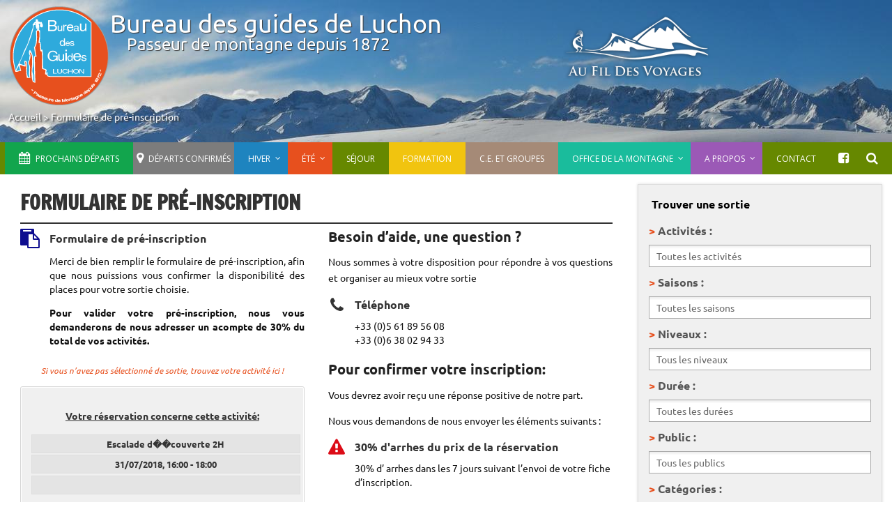

--- FILE ---
content_type: text/html; charset=UTF-8
request_url: https://www.bureau-guides-luchon.com/formulaire-de-reservation/?voyages-requete=Escalade%20d%EF%BF%BD%EF%BF%BDcouverte%202H&date-requete=31/07/2018,%2016:00%20-%2018:00
body_size: 20594
content:
 

 

<!DOCTYPE html><!-- HTML 5 -->
<html lang="fr-FR" prefix="og: http://ogp.me/ns#">

<head>
<meta charset="UTF-8" />
<meta name="viewport" content="width=device-width, initial-scale=1">
<title>Formulaire de pré-inscription - Bureau des guides de Luchon</title>
<link rel="profile" href="https://gmpg.org/xfn/11" />
<link rel="pingback" href="https://www.bureau-guides-luchon.com/xmlrpc.php" />


<link rel="stylesheet" type="text/css" href="https://www.bureau-guides-luchon.com/wp-content/themes/dynamic-news-lite-child/css/tooltipster.css" />
<script type="text/javascript" src="https://code.jquery.com/jquery-3.1.1.min.js"></script>
<script type="text/javascript" src="https://cdnjs.cloudflare.com/ajax/libs/tooltipster/3.3.0/js/jquery.tooltipster.js"></script>




<title>Formulaire de pré-inscription - Bureau des guides de Luchon</title>

<!-- This site is optimized with the Yoast SEO plugin v9.2.1 - https://yoast.com/wordpress/plugins/seo/ -->
<link rel="canonical" href="https://www.bureau-guides-luchon.com/formulaire-de-reservation/" />
<link rel="publisher" href="https://plus.google.com/112520677045694435112"/>
<meta property="og:locale" content="fr_FR" />
<meta property="og:type" content="article" />
<meta property="og:title" content="Formulaire de pré-inscription - Bureau des guides de Luchon" />
<meta property="og:url" content="https://www.bureau-guides-luchon.com/formulaire-de-reservation/" />
<meta property="og:site_name" content="Bureau des guides de Luchon" />
<script type='application/ld+json'>{"@context":"https:\/\/schema.org","@type":"Organization","url":"https:\/\/www.bureau-guides-luchon.com\/","sameAs":["https:\/\/plus.google.com\/112520677045694435112"],"@id":"https:\/\/www.bureau-guides-luchon.com\/#organization","name":"Bureau des Guides de Luchon","logo":"https:\/\/www.bureau-guides-luchon.com\/wp-content\/uploads\/2015\/06\/Logo-BG-Couleur.png"}</script>
<!-- / Yoast SEO plugin. -->

<link rel='dns-prefetch' href='//cdnjs.cloudflare.com' />
<link rel='dns-prefetch' href='//maps.googleapis.com' />
<link rel='dns-prefetch' href='//fonts.googleapis.com' />
<link rel='dns-prefetch' href='//s.w.org' />
<link rel="alternate" type="application/rss+xml" title="Bureau des guides de Luchon &raquo; Flux" href="https://www.bureau-guides-luchon.com/feed/" />
<link rel="alternate" type="application/rss+xml" title="Bureau des guides de Luchon &raquo; Flux des commentaires" href="https://www.bureau-guides-luchon.com/comments/feed/" />
<link rel="alternate" type="application/rss+xml" title="Bureau des guides de Luchon &raquo; Formulaire de pré-inscription Flux des commentaires" href="https://www.bureau-guides-luchon.com/formulaire-de-reservation/feed/" />
		<script type="text/javascript">
			window._wpemojiSettings = {"baseUrl":"https:\/\/s.w.org\/images\/core\/emoji\/2.3\/72x72\/","ext":".png","svgUrl":"https:\/\/s.w.org\/images\/core\/emoji\/2.3\/svg\/","svgExt":".svg","source":{"concatemoji":"https:\/\/www.bureau-guides-luchon.com\/wp-includes\/js\/wp-emoji-release.min.js?ver=527c4c9994b358d2e67d9c302ff2348f"}};
			!function(t,a,e){var r,i,n,o=a.createElement("canvas"),l=o.getContext&&o.getContext("2d");function c(t){var e=a.createElement("script");e.src=t,e.defer=e.type="text/javascript",a.getElementsByTagName("head")[0].appendChild(e)}for(n=Array("flag","emoji4"),e.supports={everything:!0,everythingExceptFlag:!0},i=0;i<n.length;i++)e.supports[n[i]]=function(t){var e,a=String.fromCharCode;if(!l||!l.fillText)return!1;switch(l.clearRect(0,0,o.width,o.height),l.textBaseline="top",l.font="600 32px Arial",t){case"flag":return(l.fillText(a(55356,56826,55356,56819),0,0),e=o.toDataURL(),l.clearRect(0,0,o.width,o.height),l.fillText(a(55356,56826,8203,55356,56819),0,0),e===o.toDataURL())?!1:(l.clearRect(0,0,o.width,o.height),l.fillText(a(55356,57332,56128,56423,56128,56418,56128,56421,56128,56430,56128,56423,56128,56447),0,0),e=o.toDataURL(),l.clearRect(0,0,o.width,o.height),l.fillText(a(55356,57332,8203,56128,56423,8203,56128,56418,8203,56128,56421,8203,56128,56430,8203,56128,56423,8203,56128,56447),0,0),e!==o.toDataURL());case"emoji4":return l.fillText(a(55358,56794,8205,9794,65039),0,0),e=o.toDataURL(),l.clearRect(0,0,o.width,o.height),l.fillText(a(55358,56794,8203,9794,65039),0,0),e!==o.toDataURL()}return!1}(n[i]),e.supports.everything=e.supports.everything&&e.supports[n[i]],"flag"!==n[i]&&(e.supports.everythingExceptFlag=e.supports.everythingExceptFlag&&e.supports[n[i]]);e.supports.everythingExceptFlag=e.supports.everythingExceptFlag&&!e.supports.flag,e.DOMReady=!1,e.readyCallback=function(){e.DOMReady=!0},e.supports.everything||(r=function(){e.readyCallback()},a.addEventListener?(a.addEventListener("DOMContentLoaded",r,!1),t.addEventListener("load",r,!1)):(t.attachEvent("onload",r),a.attachEvent("onreadystatechange",function(){"complete"===a.readyState&&e.readyCallback()})),(r=e.source||{}).concatemoji?c(r.concatemoji):r.wpemoji&&r.twemoji&&(c(r.twemoji),c(r.wpemoji)))}(window,document,window._wpemojiSettings);
		</script>
		<style type="text/css">
img.wp-smiley,
img.emoji {
	display: inline !important;
	border: none !important;
	box-shadow: none !important;
	height: 1em !important;
	width: 1em !important;
	margin: 0 .07em !important;
	vertical-align: -0.1em !important;
	background: none !important;
	padding: 0 !important;
}
</style>
<link rel='stylesheet' id='validate-engine-css-css'  href='https://www.bureau-guides-luchon.com/wp-content/plugins/wysija-newsletters/css/validationEngine.jquery.css?ver=2.7.10' type='text/css' media='all' />
<link rel='stylesheet' id='dynamicnews-custom-fonts-css'  href='https://www.bureau-guides-luchon.com/wp-content/themes/dynamic-news-lite/css/custom-fonts.css?ver=20180413' type='text/css' media='all' />
<link rel='stylesheet' id='plg-affichage-sejour-css-css'  href='https://www.bureau-guides-luchon.com/wp-content/plugins/affichage-page-enfant/css/style-page-enfant.css?ver=527c4c9994b358d2e67d9c302ff2348f' type='text/css' media='all' />
<link rel='stylesheet' id='plg-affichage-sortie-css-css'  href='https://www.bureau-guides-luchon.com/wp-content/plugins/affichage-sortie//css/style-liste-sortie.css?ver=527c4c9994b358d2e67d9c302ff2348f' type='text/css' media='all' />
<link rel='stylesheet' id=' baal-plugin-taxonomy-css'  href='https://www.bureau-guides-luchon.com/wp-content/plugins/affichage-taxonomy//css/style-taxonomy.css?ver=527c4c9994b358d2e67d9c302ff2348f' type='text/css' media='all' />
<link rel='stylesheet' id='contact-form-7-css'  href='https://www.bureau-guides-luchon.com/wp-content/plugins/contact-form-7/includes/css/styles.css?ver=5.0.5' type='text/css' media='all' />
<link rel='stylesheet' id='responsive-lightbox-prettyphoto-css'  href='https://www.bureau-guides-luchon.com/wp-content/plugins/responsive-lightbox/assets/prettyphoto/prettyPhoto.min.css?ver=2.2.3' type='text/css' media='all' />
<link rel='stylesheet' id='slideshow-jquery-image-gallery-stylesheet_functional-css'  href='https://www.bureau-guides-luchon.com/wp-content/plugins/slideshow-jquery-image-gallery/style/SlideshowPlugin/functional.css?ver=2.3.1' type='text/css' media='all' />
<link rel='stylesheet' id='slideshow-jquery-image-gallery-ajax-stylesheet_style-light-css'  href='https://www.bureau-guides-luchon.com/wp-admin/admin-ajax.php?action=slideshow_jquery_image_gallery_load_stylesheet&#038;style=style-light&#038;ver=2.3.1' type='text/css' media='all' />
<link rel='stylesheet' id='slideshow-jquery-image-gallery-ajax-stylesheet_style-dark-css'  href='https://www.bureau-guides-luchon.com/wp-admin/admin-ajax.php?action=slideshow_jquery_image_gallery_load_stylesheet&#038;style=style-dark&#038;ver=2.3.1' type='text/css' media='all' />
<link rel='stylesheet' id='slideshow-jquery-image-gallery-ajax-stylesheet_slideshow-jquery-image-gallery-custom-styles_1-css'  href='https://www.bureau-guides-luchon.com/wp-admin/admin-ajax.php?action=slideshow_jquery_image_gallery_load_stylesheet&#038;style=slideshow-jquery-image-gallery-custom-styles_1&#038;ver=1415295765' type='text/css' media='all' />
<link rel='stylesheet' id='toc-screen-css'  href='https://www.bureau-guides-luchon.com/wp-content/plugins/table-of-contents-plus/screen.min.css?ver=2002' type='text/css' media='all' />
<link rel='stylesheet' id='ubermenu-open-sans-css'  href='//fonts.googleapis.com/css?family=Open+Sans%3A%2C300%2C400%2C700&#038;ver=527c4c9994b358d2e67d9c302ff2348f' type='text/css' media='all' />
<link rel='stylesheet' id='wpfront-scroll-top-css'  href='https://www.bureau-guides-luchon.com/wp-content/plugins/wpfront-scroll-top/css/wpfront-scroll-top.min.css?ver=2.0.2' type='text/css' media='all' />
<link rel='stylesheet' id='wp-pagenavi-css'  href='https://www.bureau-guides-luchon.com/wp-content/plugins/wp-pagenavi/pagenavi-css.css?ver=2.70' type='text/css' media='all' />
<link rel='stylesheet' id='search-filter-plugin-styles-css'  href='https://www.bureau-guides-luchon.com/wp-content/plugins/search-filter-pro/public/assets/css/search-filter.min.css?ver=2.2.0' type='text/css' media='all' />
<link rel='stylesheet' id='font-awesome-css'  href='https://www.bureau-guides-luchon.com/wp-content/themes/dynamic-news-lite-child/font-awesome/css/font-awesome.min.css?ver=4.2' type='text/css' media='all' />
<link rel='stylesheet' id='dynamicnewslite-stylesheet-css'  href='https://www.bureau-guides-luchon.com/wp-content/themes/dynamic-news-lite-child/style.css?ver=1.0.3' type='text/css' media='all' />
<link rel='stylesheet' id='genericons-css'  href='https://www.bureau-guides-luchon.com/wp-content/themes/dynamic-news-lite/css/genericons/genericons.css?ver=3.4.1' type='text/css' media='all' />
<link rel='stylesheet' id='dynamicnewslite-flexslider-css'  href='https://www.bureau-guides-luchon.com/wp-content/themes/dynamic-news-lite/css/flexslider.css?ver=527c4c9994b358d2e67d9c302ff2348f' type='text/css' media='all' />
<link rel='stylesheet' id='upw_theme_standard-css'  href='https://www.bureau-guides-luchon.com/wp-content/plugins/ultimate-posts-widget/css/upw-theme-standard.min.css?ver=527c4c9994b358d2e67d9c302ff2348f' type='text/css' media='all' />
<link rel='stylesheet' id='ubermenu-css'  href='https://www.bureau-guides-luchon.com/wp-content/plugins/ubermenu/pro/assets/css/ubermenu.min.css?ver=3.1.0.1' type='text/css' media='all' />
<link rel='stylesheet' id='ubermenu-white-css'  href='https://www.bureau-guides-luchon.com/wp-content/plugins/ubermenu/pro/assets/css/skins/white.css?ver=527c4c9994b358d2e67d9c302ff2348f' type='text/css' media='all' />
<link rel='stylesheet' id='ubermenu-simple-green-css'  href='https://www.bureau-guides-luchon.com/wp-content/plugins/ubermenu/pro/assets/css/skins/simplegreen.css?ver=527c4c9994b358d2e67d9c302ff2348f' type='text/css' media='all' />
<link rel='stylesheet' id='ubermenu-font-awesome-css'  href='https://www.bureau-guides-luchon.com/wp-content/plugins/ubermenu/assets/css/fontawesome/css/font-awesome.min.css?ver=4.1' type='text/css' media='all' />
<script type='text/javascript' src='//cdnjs.cloudflare.com/ajax/libs/jquery.isotope/2.2.0/isotope.pkgd.min.js?ver=527c4c9994b358d2e67d9c302ff2348f'></script>
<script type='text/javascript' src='https://www.bureau-guides-luchon.com/wp-includes/js/jquery/jquery.js?ver=1.12.4'></script>
<script type='text/javascript' src='https://www.bureau-guides-luchon.com/wp-includes/js/jquery/jquery-migrate.min.js?ver=1.4.1'></script>
<script type='text/javascript' src='https://www.bureau-guides-luchon.com/wp-content/plugins/responsive-lightbox/assets/prettyphoto/jquery.prettyPhoto.min.js?ver=2.2.3'></script>
<script type='text/javascript' src='https://www.bureau-guides-luchon.com/wp-content/plugins/responsive-lightbox/assets/infinitescroll/infinite-scroll.pkgd.min.js?ver=527c4c9994b358d2e67d9c302ff2348f'></script>
<script type='text/javascript'>
/* <![CDATA[ */
var rlArgs = {"script":"prettyphoto","selector":"lightbox","customEvents":"","activeGalleries":"1","animationSpeed":"normal","slideshow":"0","slideshowDelay":"5000","slideshowAutoplay":"0","opacity":"0.75","showTitle":"1","allowResize":"1","allowExpand":"1","width":"1080","height":"720","separator":"\/","theme":"pp_default","horizontalPadding":"20","hideFlash":"0","wmode":"opaque","videoAutoplay":"0","modal":"0","deeplinking":"0","overlayGallery":"1","keyboardShortcuts":"1","social":"0","woocommerce_gallery":"0","ajaxurl":"https:\/\/www.bureau-guides-luchon.com\/wp-admin\/admin-ajax.php","nonce":"897afea1f0"};
/* ]]> */
</script>
<script type='text/javascript' src='https://www.bureau-guides-luchon.com/wp-content/plugins/responsive-lightbox/js/front.js?ver=2.2.3'></script>
<!--[if lt IE 9]>
<script type='text/javascript' src='https://www.bureau-guides-luchon.com/wp-content/themes/dynamic-news-lite/js/html5shiv.min.js?ver=3.7.3'></script>
<![endif]-->
<script type='text/javascript' src='https://www.bureau-guides-luchon.com/wp-content/themes/dynamic-news-lite/js/jquery.flexslider-min.js?ver=2.6.0'></script>
<script type='text/javascript'>
/* <![CDATA[ */
var dynamicnews_slider_params = {"animation":"horizontal","speed":"7000"};
/* ]]> */
</script>
<script type='text/javascript' src='https://www.bureau-guides-luchon.com/wp-content/themes/dynamic-news-lite/js/slider.js?ver=2.6.0'></script>
<script type='text/javascript'>
/* <![CDATA[ */
var dynamicnews_menu_title = "Menu";
/* ]]> */
</script>
<script type='text/javascript' src='https://www.bureau-guides-luchon.com/wp-content/themes/dynamic-news-lite/js/navigation.js?ver=20160719'></script>
<script type='text/javascript'>
/* <![CDATA[ */
var dynamicnews_sidebar_title = "Sidebar";
/* ]]> */
</script>
<script type='text/javascript' src='https://www.bureau-guides-luchon.com/wp-content/themes/dynamic-news-lite/js/sidebar.js?ver=20160421'></script>
<link rel='https://api.w.org/' href='https://www.bureau-guides-luchon.com/wp-json/' />
<link rel="EditURI" type="application/rsd+xml" title="RSD" href="https://www.bureau-guides-luchon.com/xmlrpc.php?rsd" />
<link rel="wlwmanifest" type="application/wlwmanifest+xml" href="https://www.bureau-guides-luchon.com/wp-includes/wlwmanifest.xml" /> 

<link rel='shortlink' href='https://www.bureau-guides-luchon.com/?p=8175' />
<link rel="alternate" type="application/json+oembed" href="https://www.bureau-guides-luchon.com/wp-json/oembed/1.0/embed?url=https%3A%2F%2Fwww.bureau-guides-luchon.com%2Fformulaire-de-reservation%2F" />
<link rel="alternate" type="text/xml+oembed" href="https://www.bureau-guides-luchon.com/wp-json/oembed/1.0/embed?url=https%3A%2F%2Fwww.bureau-guides-luchon.com%2Fformulaire-de-reservation%2F&#038;format=xml" />
<style type="text/css">div#toc_container ul li {font-size: 80%;}</style><style id="ubermenu-custom-generated-css">
/** UberMenu Custom Menu Styles (Customizer) **/
/* main */
.ubermenu-main .ubermenu-nav { max-width:100%; }
.ubermenu-main .ubermenu-item-level-0 > .ubermenu-target { font-size:12px; text-transform:uppercase; color:#ffffff; padding-top:15px; padding-bottom:15px; }
.ubermenu-main .ubermenu-nav .ubermenu-item.ubermenu-item-level-0 > .ubermenu-target { font-weight:normal; }
.ubermenu-main .ubermenu-item-level-0.ubermenu-current-menu-item > .ubermenu-target, .ubermenu-main .ubermenu-item-level-0.ubermenu-current-menu-parent > .ubermenu-target, .ubermenu-main .ubermenu-item-level-0.ubermenu-current-menu-ancestor > .ubermenu-target { color:#000000; }
.ubermenu-main .ubermenu-submenu.ubermenu-submenu-drop { background-color:#ffffff; border-color:#0c0c0c; color:#0c0c0c; }
.ubermenu-main .ubermenu-submenu .ubermenu-highlight { color:#0c0c0c; }
.ubermenu-main .ubermenu-submenu .ubermenu-item-header > .ubermenu-target { color:#000000; }
.ubermenu-main .ubermenu-nav .ubermenu-submenu .ubermenu-item-header > .ubermenu-target { font-weight:bold; }
.ubermenu-main .ubermenu-item-normal > .ubermenu-target { color:#0a0a0a; }
.ubermenu-main .ubermenu-target > .ubermenu-target-description, .ubermenu-main .ubermenu-submenu .ubermenu-target > .ubermenu-target-description { color:#0a0a0a; }
.ubermenu-main .ubermenu-item-level-0.ubermenu-has-submenu-drop > .ubermenu-target:after { color:#ffffff; }
.ubermenu-responsive-toggle.ubermenu-responsive-toggle-main { color:#ffffff; }
.ubermenu-main, .ubermenu-main .ubermenu-target, .ubermenu-main .ubermenu-nav .ubermenu-item-level-0 .ubermenu-target, .ubermenu-main div, .ubermenu-main p, .ubermenu-main input { font-family:'Open Sans', sans-serif; }
/* liste */
.ubermenu-liste { margin-bottom:20px; }
.ubermenu-liste .ubermenu-item-level-0 > .ubermenu-target { font-size:16px; text-transform:uppercase; }
.ubermenu.ubermenu-liste .ubermenu-item-level-0:hover > .ubermenu-target, .ubermenu-liste .ubermenu-item-level-0.ubermenu-active > .ubermenu-target { color:#dd3333; }
.ubermenu-liste .ubermenu-item-level-0.ubermenu-current-menu-item > .ubermenu-target, .ubermenu-liste .ubermenu-item-level-0.ubermenu-current-menu-parent > .ubermenu-target, .ubermenu-liste .ubermenu-item-level-0.ubermenu-current-menu-ancestor > .ubermenu-target { color:#dd3333; }
.ubermenu-liste .ubermenu-item.ubermenu-item-level-0 > .ubermenu-highlight { color:#dd3333; background:#ffffff; }
.ubermenu-liste .ubermenu-item-normal > .ubermenu-target { font-size:16px; }
.ubermenu-liste .ubermenu-target > .ubermenu-target-description { font-size:14px; }
.ubermenu-liste, .ubermenu-liste .ubermenu-target, .ubermenu-liste .ubermenu-nav .ubermenu-item-level-0 .ubermenu-target, .ubermenu-liste div, .ubermenu-liste p, .ubermenu-liste input { font-family:'Open Sans', sans-serif; font-weight:700; }


/** UberMenu Custom Menu Item Styles (Menu Item Settings) **/
/* 516 */   .ubermenu .ubermenu-item.ubermenu-item-516 > .ubermenu-target { color:#a8b3ff; }
            .ubermenu .ubermenu-item.ubermenu-item-516.ubermenu-active > .ubermenu-target, .ubermenu .ubermenu-item.ubermenu-item-516:hover > .ubermenu-target, .ubermenu .ubermenu-submenu .ubermenu-item.ubermenu-item-516.ubermenu-active > .ubermenu-target, .ubermenu .ubermenu-submenu .ubermenu-item.ubermenu-item-516:hover > .ubermenu-target { color:#3b5998; }
/* 5071 */  .ubermenu .ubermenu-item.ubermenu-item-5071 > .ubermenu-target { background:#5eae3e; color:#ffffff; }
            .ubermenu .ubermenu-item.ubermenu-item-5071.ubermenu-active > .ubermenu-target, .ubermenu .ubermenu-item.ubermenu-item-5071 > .ubermenu-target:hover, .ubermenu .ubermenu-submenu .ubermenu-item.ubermenu-item-5071.ubermenu-active > .ubermenu-target, .ubermenu .ubermenu-submenu .ubermenu-item.ubermenu-item-5071 > .ubermenu-target:hover { background:#ffffff; }
            .ubermenu .ubermenu-item.ubermenu-item-5071.ubermenu-active > .ubermenu-target, .ubermenu .ubermenu-item.ubermenu-item-5071:hover > .ubermenu-target, .ubermenu .ubermenu-submenu .ubermenu-item.ubermenu-item-5071.ubermenu-active > .ubermenu-target, .ubermenu .ubermenu-submenu .ubermenu-item.ubermenu-item-5071:hover > .ubermenu-target { color:#5eae3e; }
/* 5046 */  .ubermenu .ubermenu-item.ubermenu-item-5046 > .ubermenu-target { background:#e7501e; color:#ffffff; }
            .ubermenu .ubermenu-item.ubermenu-item-5046.ubermenu-active > .ubermenu-target, .ubermenu .ubermenu-item.ubermenu-item-5046 > .ubermenu-target:hover, .ubermenu .ubermenu-submenu .ubermenu-item.ubermenu-item-5046.ubermenu-active > .ubermenu-target, .ubermenu .ubermenu-submenu .ubermenu-item.ubermenu-item-5046 > .ubermenu-target:hover { background:#ffffff; }
            .ubermenu .ubermenu-item.ubermenu-item-5046.ubermenu-active > .ubermenu-target, .ubermenu .ubermenu-item.ubermenu-item-5046:hover > .ubermenu-target, .ubermenu .ubermenu-submenu .ubermenu-item.ubermenu-item-5046.ubermenu-active > .ubermenu-target, .ubermenu .ubermenu-submenu .ubermenu-item.ubermenu-item-5046:hover > .ubermenu-target { color:#e83a00; }
            .ubermenu .ubermenu-submenu.ubermenu-submenu-id-5046 { background-color:#e7501e; }
            .ubermenu .ubermenu-submenu.ubermenu-submenu-id-5046 .ubermenu-target, .ubermenu .ubermenu-submenu.ubermenu-submenu-id-5046 .ubermenu-target > .ubermenu-target-description { color:#ffffff; }
/* 5047 */  .ubermenu .ubermenu-item.ubermenu-item-5047 > .ubermenu-target { background:#1e84bf; color:#ffffff; }
            .ubermenu .ubermenu-item.ubermenu-item-5047.ubermenu-active > .ubermenu-target, .ubermenu .ubermenu-item.ubermenu-item-5047 > .ubermenu-target:hover, .ubermenu .ubermenu-submenu .ubermenu-item.ubermenu-item-5047.ubermenu-active > .ubermenu-target, .ubermenu .ubermenu-submenu .ubermenu-item.ubermenu-item-5047 > .ubermenu-target:hover { background:#ffffff; }
            .ubermenu .ubermenu-item.ubermenu-item-5047.ubermenu-active > .ubermenu-target, .ubermenu .ubermenu-item.ubermenu-item-5047:hover > .ubermenu-target, .ubermenu .ubermenu-submenu .ubermenu-item.ubermenu-item-5047.ubermenu-active > .ubermenu-target, .ubermenu .ubermenu-submenu .ubermenu-item.ubermenu-item-5047:hover > .ubermenu-target { color:#0079bf; }
            .ubermenu .ubermenu-submenu.ubermenu-submenu-id-5047 { background-color:#1e84bf; }
            .ubermenu .ubermenu-submenu.ubermenu-submenu-id-5047 .ubermenu-target, .ubermenu .ubermenu-submenu.ubermenu-submenu-id-5047 .ubermenu-target > .ubermenu-target-description { color:#ffffff; }
/* 5110 */  .ubermenu .ubermenu-item.ubermenu-item-5110 > .ubermenu-target { background:#f1c40f; color:#ffffff; }
            .ubermenu .ubermenu-item.ubermenu-item-5110.ubermenu-active > .ubermenu-target, .ubermenu .ubermenu-item.ubermenu-item-5110 > .ubermenu-target:hover, .ubermenu .ubermenu-submenu .ubermenu-item.ubermenu-item-5110.ubermenu-active > .ubermenu-target, .ubermenu .ubermenu-submenu .ubermenu-item.ubermenu-item-5110 > .ubermenu-target:hover { background:#ffffff; }
            .ubermenu .ubermenu-item.ubermenu-item-5110.ubermenu-active > .ubermenu-target, .ubermenu .ubermenu-item.ubermenu-item-5110:hover > .ubermenu-target, .ubermenu .ubermenu-submenu .ubermenu-item.ubermenu-item-5110.ubermenu-active > .ubermenu-target, .ubermenu .ubermenu-submenu .ubermenu-item.ubermenu-item-5110:hover > .ubermenu-target { color:#f1c40f; }
/* 5334 */  .ubermenu .ubermenu-item.ubermenu-item-5334 > .ubermenu-target { background:#f1c40f; color:#ffffff; }
            .ubermenu .ubermenu-item.ubermenu-item-5334.ubermenu-active > .ubermenu-target, .ubermenu .ubermenu-item.ubermenu-item-5334 > .ubermenu-target:hover, .ubermenu .ubermenu-submenu .ubermenu-item.ubermenu-item-5334.ubermenu-active > .ubermenu-target, .ubermenu .ubermenu-submenu .ubermenu-item.ubermenu-item-5334 > .ubermenu-target:hover { background:#ffffff; }
            .ubermenu .ubermenu-item.ubermenu-item-5334.ubermenu-active > .ubermenu-target, .ubermenu .ubermenu-item.ubermenu-item-5334:hover > .ubermenu-target, .ubermenu .ubermenu-submenu .ubermenu-item.ubermenu-item-5334.ubermenu-active > .ubermenu-target, .ubermenu .ubermenu-submenu .ubermenu-item.ubermenu-item-5334:hover > .ubermenu-target { color:#f1c40f; }
/* 5113 */  .ubermenu .ubermenu-item.ubermenu-item-5113 > .ubermenu-target { background:#a58a77; color:#ffffff; }
            .ubermenu .ubermenu-item.ubermenu-item-5113.ubermenu-active > .ubermenu-target, .ubermenu .ubermenu-item.ubermenu-item-5113 > .ubermenu-target:hover, .ubermenu .ubermenu-submenu .ubermenu-item.ubermenu-item-5113.ubermenu-active > .ubermenu-target, .ubermenu .ubermenu-submenu .ubermenu-item.ubermenu-item-5113 > .ubermenu-target:hover { background:#ffffff; }
            .ubermenu .ubermenu-item.ubermenu-item-5113.ubermenu-active > .ubermenu-target, .ubermenu .ubermenu-item.ubermenu-item-5113:hover > .ubermenu-target, .ubermenu .ubermenu-submenu .ubermenu-item.ubermenu-item-5113.ubermenu-active > .ubermenu-target, .ubermenu .ubermenu-submenu .ubermenu-item.ubermenu-item-5113:hover > .ubermenu-target { color:#a58a77; }
/* 5116 */  .ubermenu .ubermenu-item.ubermenu-item-5116 > .ubermenu-target { background:#1abc9c; color:#ffffff; }
            .ubermenu .ubermenu-item.ubermenu-item-5116.ubermenu-active > .ubermenu-target, .ubermenu .ubermenu-item.ubermenu-item-5116 > .ubermenu-target:hover, .ubermenu .ubermenu-submenu .ubermenu-item.ubermenu-item-5116.ubermenu-active > .ubermenu-target, .ubermenu .ubermenu-submenu .ubermenu-item.ubermenu-item-5116 > .ubermenu-target:hover { background:#ffffff; }
            .ubermenu .ubermenu-item.ubermenu-item-5116.ubermenu-active > .ubermenu-target, .ubermenu .ubermenu-item.ubermenu-item-5116:hover > .ubermenu-target, .ubermenu .ubermenu-submenu .ubermenu-item.ubermenu-item-5116.ubermenu-active > .ubermenu-target, .ubermenu .ubermenu-submenu .ubermenu-item.ubermenu-item-5116:hover > .ubermenu-target { color:#1abc9c; }
            .ubermenu .ubermenu-submenu.ubermenu-submenu-id-5116 { background-color:#1abc9c; }
            .ubermenu .ubermenu-submenu.ubermenu-submenu-id-5116 .ubermenu-target, .ubermenu .ubermenu-submenu.ubermenu-submenu-id-5116 .ubermenu-target > .ubermenu-target-description { color:#ffffff; }
/* 5121 */  .ubermenu .ubermenu-item.ubermenu-item-5121 > .ubermenu-target { background:#9b59b6; color:#ffffff; }
            .ubermenu .ubermenu-item.ubermenu-item-5121.ubermenu-active > .ubermenu-target, .ubermenu .ubermenu-item.ubermenu-item-5121 > .ubermenu-target:hover, .ubermenu .ubermenu-submenu .ubermenu-item.ubermenu-item-5121.ubermenu-active > .ubermenu-target, .ubermenu .ubermenu-submenu .ubermenu-item.ubermenu-item-5121 > .ubermenu-target:hover { background:#ffffff; }
            .ubermenu .ubermenu-item.ubermenu-item-5121.ubermenu-active > .ubermenu-target, .ubermenu .ubermenu-item.ubermenu-item-5121:hover > .ubermenu-target, .ubermenu .ubermenu-submenu .ubermenu-item.ubermenu-item-5121.ubermenu-active > .ubermenu-target, .ubermenu .ubermenu-submenu .ubermenu-item.ubermenu-item-5121:hover > .ubermenu-target { color:#9b59b6; }
            .ubermenu .ubermenu-submenu.ubermenu-submenu-id-5121 { background-color:#9b59b6; }
            .ubermenu .ubermenu-submenu.ubermenu-submenu-id-5121 .ubermenu-target, .ubermenu .ubermenu-submenu.ubermenu-submenu-id-5121 .ubermenu-target > .ubermenu-target-description { color:#ffffff; }
/* 5349 */  .ubermenu .ubermenu-item.ubermenu-item-5349 > .ubermenu-target { background:#e7501e; color:#ffffff; }
            .ubermenu .ubermenu-item.ubermenu-item-5349.ubermenu-active > .ubermenu-target, .ubermenu .ubermenu-item.ubermenu-item-5349 > .ubermenu-target:hover, .ubermenu .ubermenu-submenu .ubermenu-item.ubermenu-item-5349.ubermenu-active > .ubermenu-target, .ubermenu .ubermenu-submenu .ubermenu-item.ubermenu-item-5349 > .ubermenu-target:hover { background:#ffffff; }
            .ubermenu .ubermenu-item.ubermenu-item-5349.ubermenu-active > .ubermenu-target, .ubermenu .ubermenu-item.ubermenu-item-5349:hover > .ubermenu-target, .ubermenu .ubermenu-submenu .ubermenu-item.ubermenu-item-5349.ubermenu-active > .ubermenu-target, .ubermenu .ubermenu-submenu .ubermenu-item.ubermenu-item-5349:hover > .ubermenu-target { color:#e7501e; }
/* 5126 */  .ubermenu .ubermenu-item.ubermenu-item-5126.ubermenu-active > .ubermenu-target, .ubermenu .ubermenu-item.ubermenu-item-5126 > .ubermenu-target:hover, .ubermenu .ubermenu-submenu .ubermenu-item.ubermenu-item-5126.ubermenu-active > .ubermenu-target, .ubermenu .ubermenu-submenu .ubermenu-item.ubermenu-item-5126 > .ubermenu-target:hover { background:#ffffff; }
            .ubermenu .ubermenu-item.ubermenu-item-5126.ubermenu-active > .ubermenu-target, .ubermenu .ubermenu-item.ubermenu-item-5126:hover > .ubermenu-target, .ubermenu .ubermenu-submenu .ubermenu-item.ubermenu-item-5126.ubermenu-active > .ubermenu-target, .ubermenu .ubermenu-submenu .ubermenu-item.ubermenu-item-5126:hover > .ubermenu-target { color:#81d742; }
/* 5354 */  .ubermenu .ubermenu-item.ubermenu-item-5354 > .ubermenu-target { background:#e7501e; color:#ffffff; }
            .ubermenu .ubermenu-item.ubermenu-item-5354.ubermenu-active > .ubermenu-target, .ubermenu .ubermenu-item.ubermenu-item-5354 > .ubermenu-target:hover, .ubermenu .ubermenu-submenu .ubermenu-item.ubermenu-item-5354.ubermenu-active > .ubermenu-target, .ubermenu .ubermenu-submenu .ubermenu-item.ubermenu-item-5354 > .ubermenu-target:hover { background:#ffffff; }
            .ubermenu .ubermenu-item.ubermenu-item-5354.ubermenu-active > .ubermenu-target, .ubermenu .ubermenu-item.ubermenu-item-5354:hover > .ubermenu-target, .ubermenu .ubermenu-submenu .ubermenu-item.ubermenu-item-5354.ubermenu-active > .ubermenu-target, .ubermenu .ubermenu-submenu .ubermenu-item.ubermenu-item-5354:hover > .ubermenu-target { color:#e7501e; }
            .ubermenu .ubermenu-submenu.ubermenu-submenu-id-5354 { background-color:#e7501e; }
/* 8707 */  .ubermenu .ubermenu-item.ubermenu-item-8707 > .ubermenu-target { background:#ffffff; color:#000000; }
            .ubermenu .ubermenu-item.ubermenu-item-8707.ubermenu-active > .ubermenu-target, .ubermenu .ubermenu-item.ubermenu-item-8707 > .ubermenu-target:hover, .ubermenu .ubermenu-submenu .ubermenu-item.ubermenu-item-8707.ubermenu-active > .ubermenu-target, .ubermenu .ubermenu-submenu .ubermenu-item.ubermenu-item-8707 > .ubermenu-target:hover { background:#1161fb; }
            .ubermenu .ubermenu-item.ubermenu-item-8707.ubermenu-active > .ubermenu-target, .ubermenu .ubermenu-item.ubermenu-item-8707:hover > .ubermenu-target, .ubermenu .ubermenu-submenu .ubermenu-item.ubermenu-item-8707.ubermenu-active > .ubermenu-target, .ubermenu .ubermenu-submenu .ubermenu-item.ubermenu-item-8707:hover > .ubermenu-target { color:#ffffff; }
/* 12472 */ .ubermenu .ubermenu-item.ubermenu-item-12472 > .ubermenu-target { color:#ffffff; }
            .ubermenu .ubermenu-item.ubermenu-item-12472.ubermenu-active > .ubermenu-target, .ubermenu .ubermenu-item.ubermenu-item-12472:hover > .ubermenu-target, .ubermenu .ubermenu-submenu .ubermenu-item.ubermenu-item-12472.ubermenu-active > .ubermenu-target, .ubermenu .ubermenu-submenu .ubermenu-item.ubermenu-item-12472:hover > .ubermenu-target { color:#668800; }
/* 514 */   .ubermenu .ubermenu-submenu.ubermenu-submenu-id-514 { width:280px; min-width:280px; background-color:#ffffff; }
            .ubermenu .ubermenu-item.ubermenu-item-514.ubermenu-active > .ubermenu-target, .ubermenu .ubermenu-item.ubermenu-item-514:hover > .ubermenu-target, .ubermenu .ubermenu-submenu .ubermenu-item.ubermenu-item-514.ubermenu-active > .ubermenu-target, .ubermenu .ubermenu-submenu .ubermenu-item.ubermenu-item-514:hover > .ubermenu-target { color:#668800; }
/* 10823 */ .ubermenu .ubermenu-item.ubermenu-item-10823 > .ubermenu-target { background:#ffffff; color:#000000; }
            .ubermenu .ubermenu-item.ubermenu-item-10823.ubermenu-active > .ubermenu-target, .ubermenu .ubermenu-item.ubermenu-item-10823 > .ubermenu-target:hover, .ubermenu .ubermenu-submenu .ubermenu-item.ubermenu-item-10823.ubermenu-active > .ubermenu-target, .ubermenu .ubermenu-submenu .ubermenu-item.ubermenu-item-10823 > .ubermenu-target:hover { background:#1161fb; }
/* 5355 */  .ubermenu .ubermenu-item.ubermenu-item-5355 > .ubermenu-target { background:#1e84bf; color:#ffffff; }
            .ubermenu .ubermenu-item.ubermenu-item-5355.ubermenu-active > .ubermenu-target, .ubermenu .ubermenu-item.ubermenu-item-5355 > .ubermenu-target:hover, .ubermenu .ubermenu-submenu .ubermenu-item.ubermenu-item-5355.ubermenu-active > .ubermenu-target, .ubermenu .ubermenu-submenu .ubermenu-item.ubermenu-item-5355 > .ubermenu-target:hover { background:#ffffff; }
            .ubermenu .ubermenu-item.ubermenu-item-5355.ubermenu-active > .ubermenu-target, .ubermenu .ubermenu-item.ubermenu-item-5355:hover > .ubermenu-target, .ubermenu .ubermenu-submenu .ubermenu-item.ubermenu-item-5355.ubermenu-active > .ubermenu-target, .ubermenu .ubermenu-submenu .ubermenu-item.ubermenu-item-5355:hover > .ubermenu-target { color:#1e84bf; }
            .ubermenu .ubermenu-submenu.ubermenu-submenu-id-5355 { background-color:#1e84bf; }
            .ubermenu .ubermenu-submenu.ubermenu-submenu-id-5355 .ubermenu-target, .ubermenu .ubermenu-submenu.ubermenu-submenu-id-5355 .ubermenu-target > .ubermenu-target-description { color:#ffffff; }
/* 14209 */ .ubermenu .ubermenu-item.ubermenu-item-14209 > .ubermenu-target { background:#7c7c7c; color:#fcfcfc; }
            .ubermenu .ubermenu-item.ubermenu-item-14209.ubermenu-active > .ubermenu-target, .ubermenu .ubermenu-item.ubermenu-item-14209 > .ubermenu-target:hover, .ubermenu .ubermenu-submenu .ubermenu-item.ubermenu-item-14209.ubermenu-active > .ubermenu-target, .ubermenu .ubermenu-submenu .ubermenu-item.ubermenu-item-14209 > .ubermenu-target:hover { background:#ffffff; }
            .ubermenu .ubermenu-item.ubermenu-item-14209.ubermenu-active > .ubermenu-target, .ubermenu .ubermenu-item.ubermenu-item-14209:hover > .ubermenu-target, .ubermenu .ubermenu-submenu .ubermenu-item.ubermenu-item-14209.ubermenu-active > .ubermenu-target, .ubermenu .ubermenu-submenu .ubermenu-item.ubermenu-item-14209:hover > .ubermenu-target { color:#7c7c7c; }
/* 15811 */ .ubermenu .ubermenu-item.ubermenu-item-15811 > .ubermenu-target { background:#12a54d; color:#ffffff; }
            .ubermenu .ubermenu-item.ubermenu-item-15811.ubermenu-active > .ubermenu-target, .ubermenu .ubermenu-item.ubermenu-item-15811 > .ubermenu-target:hover, .ubermenu .ubermenu-submenu .ubermenu-item.ubermenu-item-15811.ubermenu-active > .ubermenu-target, .ubermenu .ubermenu-submenu .ubermenu-item.ubermenu-item-15811 > .ubermenu-target:hover { background:#ffffff; }
            .ubermenu .ubermenu-item.ubermenu-item-15811.ubermenu-active > .ubermenu-target, .ubermenu .ubermenu-item.ubermenu-item-15811:hover > .ubermenu-target, .ubermenu .ubermenu-submenu .ubermenu-item.ubermenu-item-15811.ubermenu-active > .ubermenu-target, .ubermenu .ubermenu-submenu .ubermenu-item.ubermenu-item-15811:hover > .ubermenu-target { color:#12a54d; }

/* Status: Loaded from Transient */

</style>		<style type="text/css">.recentcomments a{display:inline !important;padding:0 !important;margin:0 !important;}</style>
		<script type="text/javascript" src="https://www.bureau-guides-luchon.com/wp-content/plugins/si-captcha-for-wordpress/captcha/si_captcha.js?ver=1768983379"></script>
<!-- begin SI CAPTCHA Anti-Spam - login/register form style -->
<style type="text/css">
.si_captcha_small { width:175px; height:45px; padding-top:10px; padding-bottom:10px; }
.si_captcha_large { width:250px; height:60px; padding-top:10px; padding-bottom:10px; }
img#si_image_com { border-style:none; margin:0; padding-right:5px; float:left; }
img#si_image_reg { border-style:none; margin:0; padding-right:5px; float:left; }
img#si_image_log { border-style:none; margin:0; padding-right:5px; float:left; }
img#si_image_side_login { border-style:none; margin:0; padding-right:5px; float:left; }
img#si_image_checkout { border-style:none; margin:0; padding-right:5px; float:left; }
img#si_image_jetpack { border-style:none; margin:0; padding-right:5px; float:left; }
img#si_image_bbpress_topic { border-style:none; margin:0; padding-right:5px; float:left; }
.si_captcha_refresh { border-style:none; margin:0; vertical-align:bottom; }
div#si_captcha_input { display:block; padding-top:15px; padding-bottom:5px; }
label#si_captcha_code_label { margin:0; }
input#si_captcha_code_input { width:65px; }
p#si_captcha_code_p { clear: left; padding-top:10px; }
.si-captcha-jetpack-error { color:#DC3232; }
</style>
<!-- end SI CAPTCHA Anti-Spam - login/register form style -->
<style type="text/css" id="custom-background-css">
body.custom-background { background-color: #ffffff; background-image: url("https://www.bureau-guides-luchon.com/wp-content/uploads/2015/10/Bandeaux_site_hiver_BG.jpg"); background-position: center top; background-size: auto; background-repeat: no-repeat; background-attachment: scroll; }
</style>
<link rel="icon" href="https://www.bureau-guides-luchon.com/wp-content/uploads/2014/10/cropped-logo-Bg-luchon20121-32x32.gif?v=1634568043" sizes="32x32" />
<link rel="icon" href="https://www.bureau-guides-luchon.com/wp-content/uploads/2014/10/cropped-logo-Bg-luchon20121-192x192.gif?v=1634568043" sizes="192x192" />
<link rel="apple-touch-icon-precomposed" href="https://www.bureau-guides-luchon.com/wp-content/uploads/2014/10/cropped-logo-Bg-luchon20121-180x180.gif?v=1634568043" />
<meta name="msapplication-TileImage" content="https://www.bureau-guides-luchon.com/wp-content/uploads/2014/10/cropped-logo-Bg-luchon20121-270x270.gif?v=1634568043" />

<script> 
        $(document).ready(function() {
            $('.tooltip').tooltipster({
                contentAsHTML: true,
				position: 'left',
				maxWidth: 400,
				minWidth: 200,

            });
        });
</script>

    
</head>

<body class="page-template-default page page-id-8175 custom-background sliding-sidebar mobile-header-none">


<div id="wrapper" class="hfeed">
	
	<div id="header-wrap">
	
		<header id="header" class="container clearfix" role="banner">

			<div id="logo_img_afdv">
                      <a href="https://www.aufildesvoyages.com" target="_blank" class="logo_bureau_guide" title="Au fil des Voyages" rel="home">
            <img src="https://www.bureau-guides-luchon.com/wp-content/uploads/2015/06/Logo-Afdv.png" alt="Au fil des Voyages" title="Au fil des Voyages" />
            </a>
        			</div>   
            
			<div id="logo_img" >
            
                                  <a href="https://www.bureau-guides-luchon.com" class="logo_bureau_guide" title="Le bureau des Guides de Luchon" rel="home">
            <img src="https://www.bureau-guides-luchon.com/wp-content/uploads/2015/06/Logo-BG-Couleur.png" alt="Bureau des guides de Luchon" title="Bureau des guides de Luchon - Passeur de montagne depuis 1872" />
            </a>
                    
            			<div id="logo_txt">

								<h1 class="site-title">
						<a href="https://www.bureau-guides-luchon.com/" title="Bureau des guides de Luchon" rel="home">
						Bureau des guides de Luchon                        </a>
                    </h1>
                			
				<h2 class="site-description">Passeur de montagne depuis 1872</h2>
			            
			</div> 


            
            </div>
            
            <div class="clear_all"></div>

                 <div class="breadcrumbs">
                    <!-- Breadcrumb NavXT 6.2.1 -->
<span typeof="v:Breadcrumb"><a rel="v:url" property="v:title" title="retour Bureau des guides de Luchon." href="https://www.bureau-guides-luchon.com" class="home">Accueil</a></span> &gt; <span typeof="v:Breadcrumb"><a rel="v:url" property="v:title" title="Formulaire de pré-inscription." href="https://www.bureau-guides-luchon.com/formulaire-de-reservation/" class="post post-page current-item">Formulaire de pré-inscription</a></span>                </div> 
            

        
			
			<div id="header-content" class="clearfix">
							</div>

		</header>
	
	</div>
	
	<div id="navi-wrap">
		<nav id="mainnav" class="container clearfix" role="navigation">
			<a class="ubermenu-responsive-toggle ubermenu-responsive-toggle-main ubermenu-skin-simple-green ubermenu-loc-primary" data-ubermenu-target="ubermenu-main-2-primary"><i class="fa fa-bars"></i>Menu</a><nav id="ubermenu-main-2-primary" class="ubermenu ubermenu-nojs ubermenu-main ubermenu-menu-2 ubermenu-loc-primary ubermenu-responsive ubermenu-responsive-default ubermenu-responsive-collapse ubermenu-horizontal ubermenu-transition-shift ubermenu-trigger-hover_intent ubermenu-skin-simple-green ubermenu-bar-align-full ubermenu-items-align-center ubermenu-bar-inner-center ubermenu-bound ubermenu-sub-indicators ubermenu-retractors-responsive ubermenu-icons-inline"><ul id="ubermenu-nav-main-2-primary" class="ubermenu-nav"><li id="menu-item-15811" class="ubermenu-item ubermenu-item-type-post_type ubermenu-item-object-page ubermenu-item-15811 ubermenu-item-level-0 ubermenu-column ubermenu-column-auto" ><a class="ubermenu-target ubermenu-target-with-icon ubermenu-item-layout-default ubermenu-item-layout-icon_left" href="https://www.bureau-guides-luchon.com/calendrier-prochains-departs/" tabindex="0"><i class="ubermenu-icon fa fa-calendar"></i><span class="ubermenu-target-title ubermenu-target-text">Prochains départs</span></a></li><li id="menu-item-14209" class="ubermenu-item ubermenu-item-type-post_type ubermenu-item-object-page ubermenu-item-14209 ubermenu-item-level-0 ubermenu-column ubermenu-column-auto ubermenu-item-mini" ><a class="ubermenu-target ubermenu-target-with-icon ubermenu-item-layout-default ubermenu-item-layout-icon_left" href="https://www.bureau-guides-luchon.com/departs-garantis/" tabindex="0"><i class="ubermenu-icon fa fa-map-marker"></i><span class="ubermenu-target-title ubermenu-target-text">Départs Confirmés</span></a></li><li id="menu-item-5355" class="ubermenu-item ubermenu-item-type-taxonomy ubermenu-item-object-activites ubermenu-item-has-children ubermenu-item-5355 ubermenu-item-level-0 ubermenu-column ubermenu-column-auto ubermenu-has-submenu-drop ubermenu-has-submenu-mega" ><a class="ubermenu-target ubermenu-item-layout-default ubermenu-item-layout-text_only" href="https://www.bureau-guides-luchon.com/activites/hivernales-raquettes-ski-randonee-alpinisme-escalade-alpinisme-via-ferrata-pyrenees-guides-luchon/" tabindex="0"><span class="ubermenu-target-title ubermenu-target-text">Hiver</span></a><ul class="ubermenu-submenu ubermenu-submenu-id-5355 ubermenu-submenu-type-mega ubermenu-submenu-drop ubermenu-submenu-align-full_width ubermenu-submenu-retractor-top" ><li class="ubermenu-retractor ubermenu-retractor-mobile"><i class="fa fa-times"></i> Fermer</li><li class="  ubermenu-item ubermenu-item-type-custom ubermenu-item-object-ubermenu-custom ubermenu-item-has-children ubermenu-item-8566 ubermenu-item-level-1 ubermenu-column ubermenu-column-1-5 ubermenu-has-submenu-stack ubermenu-item-type-column ubermenu-column-id-8566"><ul class="ubermenu-submenu ubermenu-submenu-id-8566 ubermenu-submenu-type-stack" ><li id="menu-item-8574" class="ubermenu-item ubermenu-item-type-custom ubermenu-item-object-ubermenu-custom ubermenu-item-8574 ubermenu-item-auto ubermenu-item-normal ubermenu-item-level-2 ubermenu-column ubermenu-column-auto" ><div class="ubermenu-content-block ubermenu-custom-content ubermenu-custom-content-padded"><u><strong>Activités sur mesure</strong></u></div></li><li id="menu-item-8576" class="ubermenu-item ubermenu-item-type-post_type ubermenu-item-object-page ubermenu-item-8576 ubermenu-item-auto ubermenu-item-normal ubermenu-item-level-2 ubermenu-column ubermenu-column-auto" ><a class="ubermenu-target ubermenu-target-with-image ubermenu-item-layout-default ubermenu-item-layout-image_left" href="https://www.bureau-guides-luchon.com/activites-sur-mesure/"><img class="ubermenu-image ubermenu-image-size-full" src="https://www.bureau-guides-luchon.com/wp-content/uploads/2015/07/Carre_BG_18.jpg" width="750" height="750" alt="Sorties Pyrénées sur mesure avec un Guide"  /><span class="ubermenu-target-title ubermenu-target-text">Activités sur mesure</span></a><div class="ubermenu-content-block ubermenu-custom-content ubermenu-custom-content-padded"><p>Définir vous-même vos activités et vos sorties selon vos dates, vos envies et vos capacités !</p></div></li></ul></li><li class="  ubermenu-item ubermenu-item-type-custom ubermenu-item-object-ubermenu-custom ubermenu-item-has-children ubermenu-item-8567 ubermenu-item-level-1 ubermenu-column ubermenu-column-2-5 ubermenu-has-submenu-stack ubermenu-item-type-column ubermenu-column-id-8567"><ul class="ubermenu-submenu ubermenu-submenu-id-8567 ubermenu-submenu-type-stack" ><li id="menu-item-8575" class="ubermenu-item ubermenu-item-type-custom ubermenu-item-object-ubermenu-custom ubermenu-item-8575 ubermenu-item-auto ubermenu-item-normal ubermenu-item-level-2 ubermenu-column ubermenu-column-auto" ><div class="ubermenu-content-block ubermenu-custom-content ubermenu-custom-content-padded"><u><strong>Activités hivernales:</strong></u><br></div></li><li id="menu-item-8568" class="ubermenu-item ubermenu-item-type-taxonomy ubermenu-item-object-activites ubermenu-item-8568 ubermenu-item-auto ubermenu-item-normal ubermenu-item-level-2 ubermenu-column ubermenu-column-1-3" ><a class="ubermenu-target ubermenu-target-with-image ubermenu-item-layout-image_above" href="https://www.bureau-guides-luchon.com/activites/sorties-raquettes-pyrenees-guides-luchon/"><img class="ubermenu-image ubermenu-image-size-thumbnail" src="https://www.bureau-guides-luchon.com/wp-content/uploads/2015/07/Carre_BG_69-150x150.jpg" width="150" height="150" alt="Carre_BG_69"  /><span class="ubermenu-target-title ubermenu-target-text">Raquettes</span></a></li><li id="menu-item-18355" class="ubermenu-item ubermenu-item-type-taxonomy ubermenu-item-object-activites ubermenu-item-18355 ubermenu-item-auto ubermenu-item-normal ubermenu-item-level-2 ubermenu-column ubermenu-column-1-3" ><a class="ubermenu-target ubermenu-target-with-image ubermenu-item-layout-image_above" href="https://www.bureau-guides-luchon.com/activites/randonnee/"><img class="ubermenu-image ubermenu-image-size-thumbnail" src="https://www.bureau-guides-luchon.com/wp-content/uploads/2015/07/Carre_BG_74-150x150.jpg" width="150" height="150" alt="Carre_BG_74"  /><span class="ubermenu-target-title ubermenu-target-text">Randonnée</span></a></li><li id="menu-item-8569" class="ubermenu-item ubermenu-item-type-taxonomy ubermenu-item-object-activites ubermenu-item-8569 ubermenu-item-auto ubermenu-item-normal ubermenu-item-level-2 ubermenu-column ubermenu-column-1-3" ><a class="ubermenu-target ubermenu-target-with-image ubermenu-item-layout-image_above" href="https://www.bureau-guides-luchon.com/activites/sorties-ski-randonnee-hors-pistes-pyrenees-guides-haute-montagne-bagnere-luchon/"><img class="ubermenu-image ubermenu-image-size-thumbnail" src="https://www.bureau-guides-luchon.com/wp-content/uploads/2015/07/Carre_BG_79-150x150.jpg" width="150" height="150" alt="Ski pyrénées"  /><span class="ubermenu-target-title ubermenu-target-text">Ski</span></a></li><li id="menu-item-8571" class="ubermenu-item ubermenu-item-type-taxonomy ubermenu-item-object-activites ubermenu-item-8571 ubermenu-item-auto ubermenu-item-normal ubermenu-item-level-2 ubermenu-column ubermenu-column-1-3" ><a class="ubermenu-target ubermenu-target-with-image ubermenu-item-layout-image_above" href="https://www.bureau-guides-luchon.com/activites/alpinisme-hiver/"><img class="ubermenu-image ubermenu-image-size-full" src="https://www.bureau-guides-luchon.com/wp-content/uploads/2015/07/Carre_BG_01.jpg" width="750" height="750" alt="Alpinisme Pyrénées guide luchon hivers"  /><span class="ubermenu-target-title ubermenu-target-text">Alpinisme hiver</span></a></li><li id="menu-item-8572" class="ubermenu-item ubermenu-item-type-taxonomy ubermenu-item-object-activites ubermenu-item-8572 ubermenu-item-auto ubermenu-item-normal ubermenu-item-level-2 ubermenu-column ubermenu-column-1-3" ><a class="ubermenu-target ubermenu-target-with-image ubermenu-item-layout-image_above" href="https://www.bureau-guides-luchon.com/activites/cascade-de-glace/"><img class="ubermenu-image ubermenu-image-size-full" src="https://www.bureau-guides-luchon.com/wp-content/uploads/2015/07/Carre_BG_32.jpg" width="750" height="750" alt="Cascade de glace Pyrénées Luchon"  /><span class="ubermenu-target-title ubermenu-target-text">Cascade de glace</span></a></li><li id="menu-item-18353" class="ubermenu-item ubermenu-item-type-taxonomy ubermenu-item-object-activites ubermenu-item-18353 ubermenu-item-auto ubermenu-item-normal ubermenu-item-level-2 ubermenu-column ubermenu-column-1-3" ><a class="ubermenu-target ubermenu-target-with-image ubermenu-item-layout-image_above" href="https://www.bureau-guides-luchon.com/activites/sorties-speleo-pyrenees-guides-luchon/"><img class="ubermenu-image ubermenu-image-size-thumbnail" src="https://www.bureau-guides-luchon.com/wp-content/uploads/2021/03/Carré_BG_speleo-150x150.jpg?v=1615198676" width="150" height="150" alt="OLYMPUS DIGITAL CAMERA"  /><span class="ubermenu-target-title ubermenu-target-text">Spéléo</span></a></li><li id="menu-item-18347" class="ubermenu-item ubermenu-item-type-taxonomy ubermenu-item-object-activites ubermenu-item-18347 ubermenu-item-auto ubermenu-item-normal ubermenu-item-level-2 ubermenu-column ubermenu-column-1-3" ><a class="ubermenu-target ubermenu-target-with-image ubermenu-item-layout-image_above" href="https://www.bureau-guides-luchon.com/activites/sorties-trail-pyrenees-guides-luchon/"><img class="ubermenu-image ubermenu-image-size-thumbnail" src="https://www.bureau-guides-luchon.com/wp-content/uploads/2021/03/Carré_BG_Trail-150x150.jpg?v=1615207456" width="150" height="150" alt="Carré_BG_Trail"  /><span class="ubermenu-target-title ubermenu-target-text">Trail</span></a></li><li id="menu-item-8570" class="ubermenu-item ubermenu-item-type-taxonomy ubermenu-item-object-activites ubermenu-item-8570 ubermenu-item-auto ubermenu-item-normal ubermenu-item-level-2 ubermenu-column ubermenu-column-1-3" ><a class="ubermenu-target ubermenu-target-with-image ubermenu-item-layout-image_above" href="https://www.bureau-guides-luchon.com/activites/escalade-hiver/"><img class="ubermenu-image ubermenu-image-size-thumbnail" src="https://www.bureau-guides-luchon.com/wp-content/uploads/2015/07/Carre_BG_83-150x150.jpg" width="150" height="150" alt="activité Pyrénées escalade hivers"  /><span class="ubermenu-target-title ubermenu-target-text">Escalade hiver</span></a></li><li id="menu-item-8573" class="ubermenu-item ubermenu-item-type-taxonomy ubermenu-item-object-activites ubermenu-item-8573 ubermenu-item-auto ubermenu-item-normal ubermenu-item-level-2 ubermenu-column ubermenu-column-1-3" ><a class="ubermenu-target ubermenu-target-with-image ubermenu-item-layout-image_above" href="https://www.bureau-guides-luchon.com/activites/via-ferrata-hiver/"><img class="ubermenu-image ubermenu-image-size-full" src="https://www.bureau-guides-luchon.com/wp-content/uploads/2015/07/Carre_BG_15.jpg" width="750" height="750" alt="Via Ferra guides Pyrénées Activités Luchon"  /><span class="ubermenu-target-title ubermenu-target-text">Via Ferrata hiver</span></a></li></ul></li><li class="  ubermenu-item ubermenu-item-type-custom ubermenu-item-object-ubermenu-custom ubermenu-item-has-children ubermenu-item-8590 ubermenu-item-level-1 ubermenu-column ubermenu-column-1-5 ubermenu-has-submenu-stack ubermenu-item-type-column ubermenu-column-id-8590"><ul class="ubermenu-submenu ubermenu-submenu-id-8590 ubermenu-submenu-type-stack" ><li id="menu-item-8592" class="ubermenu-item ubermenu-item-type-custom ubermenu-item-object-ubermenu-custom ubermenu-item-8592 ubermenu-item-auto ubermenu-item-normal ubermenu-item-level-2 ubermenu-column ubermenu-column-auto" ><div class="ubermenu-content-block ubermenu-custom-content ubermenu-custom-content-padded"><u><strong>Durée d'activité :</strong></u></div></li><!-- begin Dynamic Terms: [Dynamic Terms] 8594 --><li id="menu-item-8594-term-178" class="ubermenu-item ubermenu-item-type-custom ubermenu-item-object-ubermenu-custom ubermenu-dynamic-term ubermenu-item-8594-term-178 ubermenu-item-auto ubermenu-item-normal ubermenu-item-level-2 ubermenu-column ubermenu-column-auto" ><a class="ubermenu-target ubermenu-item-layout-default ubermenu-item-layout-text_only" href="https://www.bureau-guides-luchon.com/durees/we/"><span class="ubermenu-target-title ubermenu-target-text">WE</span></a></li><li id="menu-item-8594-term-124" class="ubermenu-item ubermenu-item-type-custom ubermenu-item-object-ubermenu-custom ubermenu-dynamic-term ubermenu-item-8594-term-124 ubermenu-item-auto ubermenu-item-normal ubermenu-item-level-2 ubermenu-column ubermenu-column-auto" ><a class="ubermenu-target ubermenu-item-layout-default ubermenu-item-layout-text_only" href="https://www.bureau-guides-luchon.com/durees/demi-journee/"><span class="ubermenu-target-title ubermenu-target-text">Demi Journée</span></a></li><li id="menu-item-8594-term-125" class="ubermenu-item ubermenu-item-type-custom ubermenu-item-object-ubermenu-custom ubermenu-dynamic-term ubermenu-item-8594-term-125 ubermenu-item-auto ubermenu-item-normal ubermenu-item-level-2 ubermenu-column ubermenu-column-auto" ><a class="ubermenu-target ubermenu-item-layout-default ubermenu-item-layout-text_only" href="https://www.bureau-guides-luchon.com/durees/petite-journee/"><span class="ubermenu-target-title ubermenu-target-text">Petite Journée</span></a></li><li id="menu-item-8594-term-126" class="ubermenu-item ubermenu-item-type-custom ubermenu-item-object-ubermenu-custom ubermenu-dynamic-term ubermenu-item-8594-term-126 ubermenu-item-auto ubermenu-item-normal ubermenu-item-level-2 ubermenu-column ubermenu-column-auto" ><a class="ubermenu-target ubermenu-item-layout-default ubermenu-item-layout-text_only" href="https://www.bureau-guides-luchon.com/durees/journee/"><span class="ubermenu-target-title ubermenu-target-text">Journée</span></a></li><li id="menu-item-8594-term-127" class="ubermenu-item ubermenu-item-type-custom ubermenu-item-object-ubermenu-custom ubermenu-dynamic-term ubermenu-item-8594-term-127 ubermenu-item-auto ubermenu-item-normal ubermenu-item-level-2 ubermenu-column ubermenu-column-auto" ><a class="ubermenu-target ubermenu-item-layout-default ubermenu-item-layout-text_only" href="https://www.bureau-guides-luchon.com/durees/nocturne/"><span class="ubermenu-target-title ubermenu-target-text">Nocturne</span></a></li><li id="menu-item-8594-term-133" class="ubermenu-item ubermenu-item-type-custom ubermenu-item-object-ubermenu-custom ubermenu-dynamic-term ubermenu-item-8594-term-133 ubermenu-item-auto ubermenu-item-normal ubermenu-item-level-2 ubermenu-column ubermenu-column-auto" ><a class="ubermenu-target ubermenu-item-layout-default ubermenu-item-layout-text_only" href="https://www.bureau-guides-luchon.com/durees/sejour/"><span class="ubermenu-target-title ubermenu-target-text">Séjour</span></a></li><!-- end Dynamic Terms: [Dynamic Terms] 8594 --></ul></li><li class="  ubermenu-item ubermenu-item-type-custom ubermenu-item-object-ubermenu-custom ubermenu-item-has-children ubermenu-item-8591 ubermenu-item-level-1 ubermenu-column ubermenu-column-1-5 ubermenu-has-submenu-stack ubermenu-item-type-column ubermenu-column-id-8591"><ul class="ubermenu-submenu ubermenu-submenu-id-8591 ubermenu-submenu-type-stack" ><li id="menu-item-8593" class="ubermenu-item ubermenu-item-type-custom ubermenu-item-object-ubermenu-custom ubermenu-item-8593 ubermenu-item-auto ubermenu-item-normal ubermenu-item-level-2 ubermenu-column ubermenu-column-auto" ><div class="ubermenu-content-block ubermenu-custom-content ubermenu-custom-content-padded"><u><strong>Public :</strong></u></div></li><!-- begin Dynamic Terms: [Dynamic Terms] 8595 --><li id="menu-item-8595-term-128" class="ubermenu-item ubermenu-item-type-custom ubermenu-item-object-ubermenu-custom ubermenu-dynamic-term ubermenu-item-8595-term-128 ubermenu-item-auto ubermenu-item-normal ubermenu-item-level-2 ubermenu-column ubermenu-column-auto" ><a class="ubermenu-target ubermenu-item-layout-default ubermenu-item-layout-text_only" href="https://www.bureau-guides-luchon.com/public/enfants/"><span class="ubermenu-target-title ubermenu-target-text">Enfants</span></a></li><li id="menu-item-8595-term-129" class="ubermenu-item ubermenu-item-type-custom ubermenu-item-object-ubermenu-custom ubermenu-dynamic-term ubermenu-item-8595-term-129 ubermenu-item-auto ubermenu-item-normal ubermenu-item-level-2 ubermenu-column ubermenu-column-auto" ><a class="ubermenu-target ubermenu-item-layout-default ubermenu-item-layout-text_only" href="https://www.bureau-guides-luchon.com/public/adultes/"><span class="ubermenu-target-title ubermenu-target-text">Adultes</span></a></li><li id="menu-item-8595-term-131" class="ubermenu-item ubermenu-item-type-custom ubermenu-item-object-ubermenu-custom ubermenu-dynamic-term ubermenu-item-8595-term-131 ubermenu-item-auto ubermenu-item-normal ubermenu-item-level-2 ubermenu-column ubermenu-column-auto" ><a class="ubermenu-target ubermenu-item-layout-default ubermenu-item-layout-text_only" href="https://www.bureau-guides-luchon.com/public/familles/"><span class="ubermenu-target-title ubermenu-target-text">Familles</span></a></li><li id="menu-item-8595-term-130" class="ubermenu-item ubermenu-item-type-custom ubermenu-item-object-ubermenu-custom ubermenu-dynamic-term ubermenu-item-8595-term-130 ubermenu-item-auto ubermenu-item-normal ubermenu-item-level-2 ubermenu-column ubermenu-column-auto" ><a class="ubermenu-target ubermenu-item-layout-default ubermenu-item-layout-text_only" href="https://www.bureau-guides-luchon.com/public/seniors/"><span class="ubermenu-target-title ubermenu-target-text">Seniors</span></a></li><li id="menu-item-8595-term-132" class="ubermenu-item ubermenu-item-type-custom ubermenu-item-object-ubermenu-custom ubermenu-dynamic-term ubermenu-item-8595-term-132 ubermenu-item-auto ubermenu-item-normal ubermenu-item-level-2 ubermenu-column ubermenu-column-auto" ><a class="ubermenu-target ubermenu-item-layout-default ubermenu-item-layout-text_only" href="https://www.bureau-guides-luchon.com/public/curistes/"><span class="ubermenu-target-title ubermenu-target-text">Curistes</span></a></li><!-- end Dynamic Terms: [Dynamic Terms] 8595 --></ul></li><li class="ubermenu-retractor ubermenu-retractor-mobile"><i class="fa fa-times"></i> Fermer</li></ul></li><li id="menu-item-5354" class="ubermenu-item ubermenu-item-type-taxonomy ubermenu-item-object-activites ubermenu-item-has-children ubermenu-item-5354 ubermenu-item-level-0 ubermenu-column ubermenu-column-auto ubermenu-has-submenu-drop ubermenu-has-submenu-mega" ><a class="ubermenu-target ubermenu-item-layout-default ubermenu-item-layout-text_only" href="https://www.bureau-guides-luchon.com/activites/activites-estivales-escalade-alpinisme-randonnee-anes-de-bat-randodane-canyon-dans-les-pyrenees-centrales-bagneres-de-luchon/" tabindex="0"><span class="ubermenu-target-title ubermenu-target-text">été</span></a><ul class="ubermenu-submenu ubermenu-submenu-id-5354 ubermenu-submenu-type-auto ubermenu-submenu-type-mega ubermenu-submenu-drop ubermenu-submenu-align-left_edge_bar ubermenu-submenu-retractor-top" ><li class="ubermenu-retractor ubermenu-retractor-mobile"><i class="fa fa-times"></i> Fermer</li><li class="  ubermenu-item ubermenu-item-type-custom ubermenu-item-object-ubermenu-custom ubermenu-item-has-children ubermenu-item-7585 ubermenu-item-level-1 ubermenu-column ubermenu-column-1-5 ubermenu-has-submenu-stack ubermenu-item-type-column ubermenu-column-id-7585"><ul class="ubermenu-submenu ubermenu-submenu-id-7585 ubermenu-submenu-type-stack" ><li id="menu-item-7592" class="ubermenu-item ubermenu-item-type-custom ubermenu-item-object-ubermenu-custom ubermenu-item-7592 ubermenu-item-auto ubermenu-item-normal ubermenu-item-level-2 ubermenu-column ubermenu-column-auto" ><div class="ubermenu-content-block ubermenu-custom-content ubermenu-custom-content-padded"><u><strong>Activités sur mesure :</strong></u></div></li><li id="menu-item-7593" class="ubermenu-item ubermenu-item-type-post_type ubermenu-item-object-page ubermenu-item-7593 ubermenu-item-auto ubermenu-item-normal ubermenu-item-level-2 ubermenu-column ubermenu-column-full" ><a class="ubermenu-target ubermenu-target-with-image ubermenu-item-layout-image_above" href="https://www.bureau-guides-luchon.com/activites-sur-mesure/"><img class="ubermenu-image ubermenu-image-size-full" src="https://www.bureau-guides-luchon.com/wp-content/uploads/2015/07/Carre_BG_18.jpg" width="750" height="750" alt="Sorties Pyrénées sur mesure avec un Guide"  /><span class="ubermenu-target-title ubermenu-target-text">Activités sur mesure</span></a><div class="ubermenu-content-block ubermenu-custom-content ubermenu-custom-content-padded"><p>Définir vous-même vos activités et vos sorties selon vos dates, vos envies et vos capacités !</p></div></li></ul></li><li class="  ubermenu-item ubermenu-item-type-custom ubermenu-item-object-ubermenu-custom ubermenu-item-has-children ubermenu-item-7586 ubermenu-item-level-1 ubermenu-column ubermenu-column-2-5 ubermenu-has-submenu-stack ubermenu-item-type-column ubermenu-column-id-7586"><ul class="ubermenu-submenu ubermenu-submenu-id-7586 ubermenu-submenu-type-stack" ><li id="menu-item-7600" class="ubermenu-item ubermenu-item-type-custom ubermenu-item-object-ubermenu-custom ubermenu-item-7600 ubermenu-item-auto ubermenu-item-normal ubermenu-item-level-2 ubermenu-column ubermenu-column-full" ><div class="ubermenu-content-block ubermenu-custom-content ubermenu-custom-content-padded"><u><strong>Activités estivales :</strong></u><br></div></li><li id="menu-item-7723" class="ubermenu-item ubermenu-item-type-taxonomy ubermenu-item-object-activites ubermenu-item-7723 ubermenu-item-auto ubermenu-item-normal ubermenu-item-level-2 ubermenu-column ubermenu-column-1-3" ><a class="ubermenu-target ubermenu-target-with-image ubermenu-item-layout-image_above" href="https://www.bureau-guides-luchon.com/activites/randonnee/"><img class="ubermenu-image ubermenu-image-size-thumbnail" src="https://www.bureau-guides-luchon.com/wp-content/uploads/2015/07/Carre_BG_74-150x150.jpg" width="150" height="150" alt="Carre_BG_74"  /><span class="ubermenu-target-title ubermenu-target-text">Randonnée</span></a></li><li id="menu-item-19207" class="ubermenu-item ubermenu-item-type-taxonomy ubermenu-item-object-activites ubermenu-item-19207 ubermenu-item-auto ubermenu-item-normal ubermenu-item-level-2 ubermenu-column ubermenu-column-1-3" ><a class="ubermenu-target ubermenu-target-with-image ubermenu-item-layout-image_above" href="https://www.bureau-guides-luchon.com/activites/nuit-suspendue-portaledge-nuit-en-falaise/"><img class="ubermenu-image ubermenu-image-size-thumbnail" src="https://www.bureau-guides-luchon.com/wp-content/uploads/2022/01/Nuit-suspendue-750x750-150x150.jpg?v=1641821791" width="150" height="150" alt="Nuit suspendue 750x750"  /><span class="ubermenu-target-title ubermenu-target-text">Nuit suspendue</span></a></li><li id="menu-item-18354" class="ubermenu-item ubermenu-item-type-taxonomy ubermenu-item-object-activites ubermenu-item-18354 ubermenu-item-auto ubermenu-item-normal ubermenu-item-level-2 ubermenu-column ubermenu-column-1-3" ><a class="ubermenu-target ubermenu-target-with-image ubermenu-item-layout-image_above" href="https://www.bureau-guides-luchon.com/activites/sorties-trail-pyrenees-guides-luchon/"><img class="ubermenu-image ubermenu-image-size-thumbnail" src="https://www.bureau-guides-luchon.com/wp-content/uploads/2021/03/Carré_BG_Trail-150x150.jpg?v=1615207456" width="150" height="150" alt="Carré_BG_Trail"  /><span class="ubermenu-target-title ubermenu-target-text">Trail</span></a></li><li id="menu-item-7724" class="ubermenu-item ubermenu-item-type-taxonomy ubermenu-item-object-activites ubermenu-item-7724 ubermenu-item-auto ubermenu-item-normal ubermenu-item-level-2 ubermenu-column ubermenu-column-1-3" ><a class="ubermenu-target ubermenu-target-with-image ubermenu-item-layout-image_above" href="https://www.bureau-guides-luchon.com/activites/rando-ane/"><img class="ubermenu-image ubermenu-image-size-thumbnail" src="https://www.bureau-guides-luchon.com/wp-content/uploads/2015/07/Carre_BG_19-150x150.jpg" width="150" height="150" alt="Carre_BG_19"  /><span class="ubermenu-target-title ubermenu-target-text">Rando âne</span></a></li><li id="menu-item-18346" class="ubermenu-item ubermenu-item-type-taxonomy ubermenu-item-object-activites ubermenu-item-18346 ubermenu-item-auto ubermenu-item-normal ubermenu-item-level-2 ubermenu-column ubermenu-column-1-3" ><a class="ubermenu-target ubermenu-target-with-image ubermenu-item-layout-image_above" href="https://www.bureau-guides-luchon.com/activites/sorties-speleo-pyrenees-guides-luchon/"><img class="ubermenu-image ubermenu-image-size-thumbnail" src="https://www.bureau-guides-luchon.com/wp-content/uploads/2021/03/Carré_BG_speleo-150x150.jpg?v=1615198676" width="150" height="150" alt="OLYMPUS DIGITAL CAMERA"  /><span class="ubermenu-target-title ubermenu-target-text">Spéléo</span></a></li><li id="menu-item-7728" class="ubermenu-item ubermenu-item-type-taxonomy ubermenu-item-object-activites ubermenu-item-7728 ubermenu-item-auto ubermenu-item-normal ubermenu-item-level-2 ubermenu-column ubermenu-column-1-3" ><a class="ubermenu-target ubermenu-target-with-image ubermenu-item-layout-image_above" href="https://www.bureau-guides-luchon.com/activites/escalade-ete-automne-printemps-pyrenees/"><img class="ubermenu-image ubermenu-image-size-thumbnail" src="https://www.bureau-guides-luchon.com/wp-content/uploads/2015/07/Carre_BG_33-150x150.jpg" width="150" height="150" alt="Carre_BG_33"  /><span class="ubermenu-target-title ubermenu-target-text">Escalade estivale</span></a></li><li id="menu-item-7727" class="ubermenu-item ubermenu-item-type-taxonomy ubermenu-item-object-activites ubermenu-item-7727 ubermenu-item-auto ubermenu-item-normal ubermenu-item-level-2 ubermenu-column ubermenu-column-1-3" ><a class="ubermenu-target ubermenu-target-with-image ubermenu-item-layout-image_above" href="https://www.bureau-guides-luchon.com/activites/alpinisme-ete/"><img class="ubermenu-image ubermenu-image-size-full" src="https://www.bureau-guides-luchon.com/wp-content/uploads/2015/07/Carre_BG_76.jpg" width="752" height="752" alt="Carre_BG_76"  /><span class="ubermenu-target-title ubermenu-target-text">Alpinisme été</span></a></li><li id="menu-item-7726" class="ubermenu-item ubermenu-item-type-taxonomy ubermenu-item-object-activites ubermenu-item-7726 ubermenu-item-auto ubermenu-item-normal ubermenu-item-level-2 ubermenu-column ubermenu-column-1-3" ><a class="ubermenu-target ubermenu-target-with-image ubermenu-item-layout-image_above" href="https://www.bureau-guides-luchon.com/activites/canyoning/"><img class="ubermenu-image ubermenu-image-size-full" src="https://www.bureau-guides-luchon.com/wp-content/uploads/2015/07/Carre_BG_31.jpg" width="750" height="750" alt="Carre_BG_31"  /><span class="ubermenu-target-title ubermenu-target-text">Canyoning</span></a></li><li id="menu-item-7725" class="ubermenu-item ubermenu-item-type-taxonomy ubermenu-item-object-activites ubermenu-item-7725 ubermenu-item-auto ubermenu-item-normal ubermenu-item-level-2 ubermenu-column ubermenu-column-1-3" ><a class="ubermenu-target ubermenu-target-with-image ubermenu-item-layout-image_above" href="https://www.bureau-guides-luchon.com/activites/via-ferrata-canyon-rappel-rocher-autour-luchon-pyrenees-guides/"><img class="ubermenu-image ubermenu-image-size-thumbnail" src="https://www.bureau-guides-luchon.com/wp-content/uploads/2015/07/Carre_BG_73-150x150.jpg" width="150" height="150" alt="Via Ferrata"  /><span class="ubermenu-target-title ubermenu-target-text">Via Ferrata</span></a></li></ul></li><li class="  ubermenu-item ubermenu-item-type-custom ubermenu-item-object-ubermenu-custom ubermenu-item-has-children ubermenu-item-7587 ubermenu-item-level-1 ubermenu-column ubermenu-column-1-5 ubermenu-has-submenu-stack ubermenu-item-type-column ubermenu-column-id-7587"><ul class="ubermenu-submenu ubermenu-submenu-id-7587 ubermenu-submenu-type-stack" ><li id="menu-item-7601" class="ubermenu-item ubermenu-item-type-custom ubermenu-item-object-ubermenu-custom ubermenu-item-7601 ubermenu-item-auto ubermenu-item-normal ubermenu-item-level-2 ubermenu-column ubermenu-column-auto" ><div class="ubermenu-content-block ubermenu-custom-content ubermenu-custom-content-padded"><u><strong>Durée d'activité :</strong></u></div></li><!-- begin Dynamic Terms: [Dynamic Terms] 7731 --><li id="menu-item-7731-term-178" class="ubermenu-item ubermenu-item-type-custom ubermenu-item-object-ubermenu-custom ubermenu-dynamic-term ubermenu-item-7731-term-178 ubermenu-item-auto ubermenu-item-normal ubermenu-item-level-2 ubermenu-column ubermenu-column-auto" ><a class="ubermenu-target ubermenu-item-layout-default ubermenu-item-layout-text_only" href="https://www.bureau-guides-luchon.com/durees/we/"><span class="ubermenu-target-title ubermenu-target-text">WE</span></a></li><li id="menu-item-7731-term-124" class="ubermenu-item ubermenu-item-type-custom ubermenu-item-object-ubermenu-custom ubermenu-dynamic-term ubermenu-item-7731-term-124 ubermenu-item-auto ubermenu-item-normal ubermenu-item-level-2 ubermenu-column ubermenu-column-auto" ><a class="ubermenu-target ubermenu-item-layout-default ubermenu-item-layout-text_only" href="https://www.bureau-guides-luchon.com/durees/demi-journee/"><span class="ubermenu-target-title ubermenu-target-text">Demi Journée</span></a></li><li id="menu-item-7731-term-125" class="ubermenu-item ubermenu-item-type-custom ubermenu-item-object-ubermenu-custom ubermenu-dynamic-term ubermenu-item-7731-term-125 ubermenu-item-auto ubermenu-item-normal ubermenu-item-level-2 ubermenu-column ubermenu-column-auto" ><a class="ubermenu-target ubermenu-item-layout-default ubermenu-item-layout-text_only" href="https://www.bureau-guides-luchon.com/durees/petite-journee/"><span class="ubermenu-target-title ubermenu-target-text">Petite Journée</span></a></li><li id="menu-item-7731-term-126" class="ubermenu-item ubermenu-item-type-custom ubermenu-item-object-ubermenu-custom ubermenu-dynamic-term ubermenu-item-7731-term-126 ubermenu-item-auto ubermenu-item-normal ubermenu-item-level-2 ubermenu-column ubermenu-column-auto" ><a class="ubermenu-target ubermenu-item-layout-default ubermenu-item-layout-text_only" href="https://www.bureau-guides-luchon.com/durees/journee/"><span class="ubermenu-target-title ubermenu-target-text">Journée</span></a></li><li id="menu-item-7731-term-127" class="ubermenu-item ubermenu-item-type-custom ubermenu-item-object-ubermenu-custom ubermenu-dynamic-term ubermenu-item-7731-term-127 ubermenu-item-auto ubermenu-item-normal ubermenu-item-level-2 ubermenu-column ubermenu-column-auto" ><a class="ubermenu-target ubermenu-item-layout-default ubermenu-item-layout-text_only" href="https://www.bureau-guides-luchon.com/durees/nocturne/"><span class="ubermenu-target-title ubermenu-target-text">Nocturne</span></a></li><li id="menu-item-7731-term-133" class="ubermenu-item ubermenu-item-type-custom ubermenu-item-object-ubermenu-custom ubermenu-dynamic-term ubermenu-item-7731-term-133 ubermenu-item-auto ubermenu-item-normal ubermenu-item-level-2 ubermenu-column ubermenu-column-auto" ><a class="ubermenu-target ubermenu-item-layout-default ubermenu-item-layout-text_only" href="https://www.bureau-guides-luchon.com/durees/sejour/"><span class="ubermenu-target-title ubermenu-target-text">Séjour</span></a></li><!-- end Dynamic Terms: [Dynamic Terms] 7731 --></ul></li><li class="  ubermenu-item ubermenu-item-type-custom ubermenu-item-object-ubermenu-custom ubermenu-item-has-children ubermenu-item-7604 ubermenu-item-level-1 ubermenu-column ubermenu-column-1-5 ubermenu-has-submenu-stack ubermenu-item-type-column ubermenu-column-id-7604"><ul class="ubermenu-submenu ubermenu-submenu-id-7604 ubermenu-submenu-type-stack" ><li id="menu-item-7602" class="ubermenu-item ubermenu-item-type-custom ubermenu-item-object-ubermenu-custom ubermenu-item-7602 ubermenu-item-auto ubermenu-item-normal ubermenu-item-level-2 ubermenu-column ubermenu-column-auto" ><div class="ubermenu-content-block ubermenu-custom-content ubermenu-custom-content-padded"><u><strong>Public :</strong></u></div></li><!-- begin Dynamic Terms: [Dynamic Terms] 7603 --><li id="menu-item-7603-term-128" class="ubermenu-item ubermenu-item-type-custom ubermenu-item-object-ubermenu-custom ubermenu-dynamic-term ubermenu-item-7603-term-128 ubermenu-item-auto ubermenu-item-normal ubermenu-item-level-2 ubermenu-column ubermenu-column-auto" ><a class="ubermenu-target ubermenu-item-layout-default ubermenu-item-layout-text_only" href="https://www.bureau-guides-luchon.com/public/enfants/"><span class="ubermenu-target-title ubermenu-target-text">Enfants</span></a></li><li id="menu-item-7603-term-129" class="ubermenu-item ubermenu-item-type-custom ubermenu-item-object-ubermenu-custom ubermenu-dynamic-term ubermenu-item-7603-term-129 ubermenu-item-auto ubermenu-item-normal ubermenu-item-level-2 ubermenu-column ubermenu-column-auto" ><a class="ubermenu-target ubermenu-item-layout-default ubermenu-item-layout-text_only" href="https://www.bureau-guides-luchon.com/public/adultes/"><span class="ubermenu-target-title ubermenu-target-text">Adultes</span></a></li><li id="menu-item-7603-term-131" class="ubermenu-item ubermenu-item-type-custom ubermenu-item-object-ubermenu-custom ubermenu-dynamic-term ubermenu-item-7603-term-131 ubermenu-item-auto ubermenu-item-normal ubermenu-item-level-2 ubermenu-column ubermenu-column-auto" ><a class="ubermenu-target ubermenu-item-layout-default ubermenu-item-layout-text_only" href="https://www.bureau-guides-luchon.com/public/familles/"><span class="ubermenu-target-title ubermenu-target-text">Familles</span></a></li><li id="menu-item-7603-term-130" class="ubermenu-item ubermenu-item-type-custom ubermenu-item-object-ubermenu-custom ubermenu-dynamic-term ubermenu-item-7603-term-130 ubermenu-item-auto ubermenu-item-normal ubermenu-item-level-2 ubermenu-column ubermenu-column-auto" ><a class="ubermenu-target ubermenu-item-layout-default ubermenu-item-layout-text_only" href="https://www.bureau-guides-luchon.com/public/seniors/"><span class="ubermenu-target-title ubermenu-target-text">Seniors</span></a></li><li id="menu-item-7603-term-132" class="ubermenu-item ubermenu-item-type-custom ubermenu-item-object-ubermenu-custom ubermenu-dynamic-term ubermenu-item-7603-term-132 ubermenu-item-auto ubermenu-item-normal ubermenu-item-level-2 ubermenu-column ubermenu-column-auto" ><a class="ubermenu-target ubermenu-item-layout-default ubermenu-item-layout-text_only" href="https://www.bureau-guides-luchon.com/public/curistes/"><span class="ubermenu-target-title ubermenu-target-text">Curistes</span></a></li><!-- end Dynamic Terms: [Dynamic Terms] 7603 --></ul></li><li class="ubermenu-retractor ubermenu-retractor-mobile"><i class="fa fa-times"></i> Fermer</li></ul></li><li id="menu-item-7713" class="ubermenu-item ubermenu-item-type-taxonomy ubermenu-item-object-durees ubermenu-item-7713 ubermenu-item-level-0 ubermenu-column ubermenu-column-auto" ><a class="ubermenu-target ubermenu-item-layout-default ubermenu-item-layout-text_only" href="https://www.bureau-guides-luchon.com/durees/sejour/" tabindex="0"><span class="ubermenu-target-title ubermenu-target-text">Séjour</span></a></li><li id="menu-item-5334" class="ubermenu-item ubermenu-item-type-taxonomy ubermenu-item-object-categorie ubermenu-item-5334 ubermenu-item-level-0 ubermenu-column ubermenu-column-auto" ><a class="ubermenu-target ubermenu-item-layout-default ubermenu-item-layout-text_only" href="https://www.bureau-guides-luchon.com/categorie_voyage/formation-stage-pyrenees/" tabindex="0"><span class="ubermenu-target-title ubermenu-target-text">Formation</span></a></li><li id="menu-item-5113" class="ubermenu-item ubermenu-item-type-post_type ubermenu-item-object-page ubermenu-item-5113 ubermenu-item-level-0 ubermenu-column ubermenu-column-auto" ><a class="ubermenu-target ubermenu-item-layout-default ubermenu-item-layout-text_only" href="https://www.bureau-guides-luchon.com/ce-entreprises-groupes/" tabindex="0"><span class="ubermenu-target-title ubermenu-target-text">C.E. et Groupes</span></a></li><li id="menu-item-5116" class="ubermenu-item ubermenu-item-type-post_type ubermenu-item-object-page ubermenu-item-has-children ubermenu-item-5116 ubermenu-item-level-0 ubermenu-column ubermenu-column-auto ubermenu-has-submenu-drop ubermenu-has-submenu-flyout" ><a class="ubermenu-target ubermenu-item-layout-default ubermenu-item-layout-text_only" href="https://www.bureau-guides-luchon.com/office-de-la-montagne/" tabindex="0"><span class="ubermenu-target-title ubermenu-target-text">Office de la montagne</span></a><ul class="ubermenu-submenu ubermenu-submenu-id-5116 ubermenu-submenu-type-flyout ubermenu-submenu-drop ubermenu-submenu-align-left_edge_item ubermenu-submenu-retractor-top" ><li class="ubermenu-retractor ubermenu-retractor-mobile"><i class="fa fa-times"></i> Fermer</li><!-- begin Dynamic Posts: [Dynamic Posts] ID[5157] count[3] --><li id="menu-item-5157-post-9730" class="ubermenu-item ubermenu-item-type-custom ubermenu-item-object-ubermenu-custom ubermenu-item-5157 ubermenu-item-5157-post-9730 ubermenu-item-auto ubermenu-item-normal ubermenu-item-level-1" ><a class="ubermenu-target ubermenu-item-layout-default ubermenu-item-layout-text_only" href="https://www.bureau-guides-luchon.com/office-de-la-montagne/informations-et-accueil/"><span class="ubermenu-target-title ubermenu-target-text">Informations et accueil</span></a></li><li id="menu-item-5157-post-5146" class="ubermenu-item ubermenu-item-type-custom ubermenu-item-object-ubermenu-custom ubermenu-item-5157 ubermenu-item-5157-post-5146 ubermenu-item-auto ubermenu-item-normal ubermenu-item-level-1" ><a class="ubermenu-target ubermenu-item-layout-default ubermenu-item-layout-text_only" href="https://www.bureau-guides-luchon.com/office-de-la-montagne/le-luchonnais/"><span class="ubermenu-target-title ubermenu-target-text">Le Luchonnais</span></a></li><li id="menu-item-5157-post-5118" class="ubermenu-item ubermenu-item-type-custom ubermenu-item-object-ubermenu-custom ubermenu-item-5157 ubermenu-item-5157-post-5118 ubermenu-item-auto ubermenu-item-normal ubermenu-item-level-1" ><a class="ubermenu-target ubermenu-item-layout-default ubermenu-item-layout-text_only" href="https://www.bureau-guides-luchon.com/office-de-la-montagne/les-refuges-gardes-du-luchonnais/"><span class="ubermenu-target-title ubermenu-target-text">Les refuges gardés du Luchonnais</span></a></li><!-- end Dynamic Posts: [Dynamic Posts] ID[5157] --><li class="ubermenu-retractor ubermenu-retractor-mobile"><i class="fa fa-times"></i> Fermer</li></ul></li><li id="menu-item-5121" class="ubermenu-item ubermenu-item-type-post_type ubermenu-item-object-page ubermenu-item-has-children ubermenu-item-5121 ubermenu-item-level-0 ubermenu-column ubermenu-column-auto ubermenu-has-submenu-drop ubermenu-has-submenu-flyout" ><a class="ubermenu-target ubermenu-item-layout-default ubermenu-item-layout-text_only" href="https://www.bureau-guides-luchon.com/le-bureau-des-guides/" tabindex="0"><span class="ubermenu-target-title ubermenu-target-text">A propos</span></a><ul class="ubermenu-submenu ubermenu-submenu-id-5121 ubermenu-submenu-type-flyout ubermenu-submenu-drop ubermenu-submenu-align-left_edge_item ubermenu-submenu-retractor-top" ><li class="ubermenu-retractor ubermenu-retractor-mobile"><i class="fa fa-times"></i> Fermer</li><li id="menu-item-14216" class="ubermenu-item ubermenu-item-type-post_type ubermenu-item-object-page ubermenu-item-14216 ubermenu-item-auto ubermenu-item-normal ubermenu-item-level-1" ><a class="ubermenu-target ubermenu-item-layout-default ubermenu-item-layout-text_only" href="https://www.bureau-guides-luchon.com/le-bureau-des-guides/"><span class="ubermenu-target-title ubermenu-target-text">Le bureau des guides de Luchon</span></a></li><li id="menu-item-9613" class="ubermenu-item ubermenu-item-type-custom ubermenu-item-object-custom ubermenu-item-9613 ubermenu-item-auto ubermenu-item-normal ubermenu-item-level-1" ><a class="ubermenu-target ubermenu-item-layout-default ubermenu-item-layout-text_only" href="/actualites/"><span class="ubermenu-target-title ubermenu-target-text">Actualités du bureau</span></a></li><!-- begin Dynamic Posts: [Dynamic Posts] ID[5158] count[2] --><li id="menu-item-5158-post-5123" class="ubermenu-item ubermenu-item-type-custom ubermenu-item-object-ubermenu-custom ubermenu-item-5158 ubermenu-item-5158-post-5123 ubermenu-item-auto ubermenu-item-normal ubermenu-item-level-1" ><a class="ubermenu-target ubermenu-item-layout-default ubermenu-item-layout-text_only" href="https://www.bureau-guides-luchon.com/le-bureau-des-guides/les-valeurs-du-bureau-des-guides-de-luchon/"><span class="ubermenu-target-title ubermenu-target-text">Les valeurs du Bureau  des Guides de Luchon</span></a></li><li id="menu-item-5158-post-5128" class="ubermenu-item ubermenu-item-type-custom ubermenu-item-object-ubermenu-custom ubermenu-item-5158 ubermenu-item-5158-post-5128 ubermenu-item-auto ubermenu-item-normal ubermenu-item-level-1" ><a class="ubermenu-target ubermenu-item-layout-default ubermenu-item-layout-text_only" href="https://www.bureau-guides-luchon.com/le-bureau-des-guides/les-professionnels/"><span class="ubermenu-target-title ubermenu-target-text">Les professionnels</span></a></li><!-- end Dynamic Posts: [Dynamic Posts] ID[5158] --><li class="ubermenu-retractor ubermenu-retractor-mobile"><i class="fa fa-times"></i> Fermer</li></ul></li><li id="menu-item-5126" class="ubermenu-item ubermenu-item-type-post_type ubermenu-item-object-page ubermenu-item-5126 ubermenu-item-level-0 ubermenu-column ubermenu-column-auto" ><a class="ubermenu-target ubermenu-item-layout-default ubermenu-item-layout-text_only" href="https://www.bureau-guides-luchon.com/contact/" tabindex="0"><span class="ubermenu-target-title ubermenu-target-text">Contact</span></a></li><li id="menu-item-514" class="ubermenu-item ubermenu-item-type-custom ubermenu-item-object-custom ubermenu-item-has-children ubermenu-item-514 ubermenu-item-level-0 ubermenu-column ubermenu-column-auto ubermenu-align-right ubermenu-has-submenu-drop ubermenu-has-submenu-mega" ><span class="ubermenu-target ubermenu-target-with-icon ubermenu-item-layout-default ubermenu-item-layout-icon_left ubermenu-noindicator ubermenu-item-notext" tabindex="0"><i class="ubermenu-icon fa fa-search"></i></span><ul class="ubermenu-submenu ubermenu-submenu-id-514 ubermenu-submenu-type-auto ubermenu-submenu-type-mega ubermenu-submenu-drop ubermenu-submenu-align-right_edge_bar ubermenu-submenu-retractor-top" ><li class="ubermenu-retractor ubermenu-retractor-mobile"><i class="fa fa-times"></i> Fermer</li><li id="menu-item-515" class="ubermenu-item ubermenu-item-type-custom ubermenu-item-object-ubermenu-custom ubermenu-item-515 ubermenu-item-auto ubermenu-item-header ubermenu-item-level-1 ubermenu-column ubermenu-column-natural ubermenu-align-right" ><div class="ubermenu-content-block ubermenu-custom-content ubermenu-custom-content-padded">	<!-- UberMenu Search Bar -->
	<div class="ubermenu-search">
		<form role="search" method="get" class="ubermenu-searchform" action="https://www.bureau-guides-luchon.com/">
			<input type="text" placeholder="Search..." value="" name="s" class="ubermenu-search-input" />
			<input type="submit" class="ubermenu-search-submit" value="&#xf002;" />
		</form>
	</div>
	<!-- end .ubermenu-search -->
	</div></li><li class="ubermenu-retractor ubermenu-retractor-mobile"><i class="fa fa-times"></i> Fermer</li></ul></li><li id="menu-item-12472" class="ubermenu-item ubermenu-item-type-custom ubermenu-item-object-custom ubermenu-item-12472 ubermenu-item-level-0 ubermenu-column ubermenu-column-auto ubermenu-align-right ubermenu-item-mini" ><a class="ubermenu-target ubermenu-target-with-icon ubermenu-item-layout-default ubermenu-item-layout-icon_left ubermenu-item-notext" target="_blank" href="https://www.facebook.com/bureauguidesluchon/" tabindex="0"><i class="ubermenu-icon fa fa-facebook-square"></i></a></li></ul></nav>		</nav>
	</div>
        
                             
            
					
       			            
            

 



	<div id="wrap" class="container clearfix">
	 		
		<section id="content" class="primary" role="main">

	
		
	<div id="post-8175" class="post-8175 page type-page status-publish hentry">
				
		<h1 class="page-title">Formulaire de pré-inscription</h1>
		<div class="entry clearfix">
			<div class="su-row">
<div class="su-column su-column-size-1-2"><div class="su-column-inner su-u-clearfix su-u-trim">
<div class="su-service"><div class="su-service-title" style="padding-left:42px;min-height:28px;line-height:28px"><i class="sui sui-clipboard" style="font-size:28px;color:#0e0d8f"></i> Formulaire de pré-inscription</div><div class="su-service-content su-u-clearfix su-u-trim" style="padding-left:42px">
<p>Merci de bien remplir le formulaire de pré-inscription, afin que nous puissions vous confirmer la disponibilité des places pour votre sortie choisie.</p>
<p><strong>Pour valider votre pré-inscription, nous vous demanderons de nous adresser un acompte de 30% du total de vos activités.</strong></p>
</div></div>
<p style="text-align: center; font-size: 0.8em;" align="center"><i><a href="/voyages/">Si vous n&rsquo;avez pas sélectionné de sortie, trouvez votre activité ici !</a></i></p>
<div class="su-note" id="" style="border-color:#d6d6d6;border-radius:3px;-moz-border-radius:3px;-webkit-border-radius:3px;"><div class="su-note-inner su-u-clearfix su-u-trim" style="background-color:#f0f0f0;border-color:#ffffff;color:#333333;border-radius:3px;-moz-border-radius:3px;-webkit-border-radius:3px;">
<div role="form" class="wpcf7" id="wpcf7-f1903-p8175-o1" lang="fr-FR" dir="ltr">
<div class="screen-reader-response"></div>
<form action="/formulaire-de-reservation/?voyages-requete=Escalade+d%EF%BF%BD%EF%BF%BDcouverte+2H&#038;date-requete=31%2F07%2F2018%2C+16%3A00+-+18%3A00#wpcf7-f1903-p8175-o1" method="post" class="wpcf7-form wpcf7-acceptance-as-validation" novalidate="novalidate">
<div style="display: none;">
<input type="hidden" name="_wpcf7" value="1903" />
<input type="hidden" name="_wpcf7_version" value="5.0.5" />
<input type="hidden" name="_wpcf7_locale" value="fr_FR" />
<input type="hidden" name="_wpcf7_unit_tag" value="wpcf7-f1903-p8175-o1" />
<input type="hidden" name="_wpcf7_container_post" value="8175" />
</div>
<p align='center' style='text-align:center;'><u><strong>Votre réservation concerne cette activité:</strong></u></p>
<p><span class="wpcf7-form-control-wrap voyage-field"><input type="text" name="voyage-field" value="Escalade d��couverte 2H" size="40" class="wpcf7-form-control wpcf7dtx-dynamictext wpcf7-dynamictext voyage-field-class" aria-invalid="false" /></span><br />
<span class="wpcf7-form-control-wrap date-field"><input type="text" name="date-field" value="31/07/2018, 16:00 - 18:00" size="40" class="wpcf7-form-control wpcf7dtx-dynamictext wpcf7-dynamictext date-field-class" aria-invalid="false" /></span><br />
<span class="wpcf7-form-control-wrap prix-field"><input type="text" name="prix-field" value="" size="40" class="wpcf7-form-control wpcf7dtx-dynamictext wpcf7-dynamictext prix-field-class" aria-invalid="false" /></span></p>
<p>Proposer une (autre) date :<br />
<span class="wpcf7-form-control-wrap date-proposition"><input type="date" name="date-proposition" value="" class="wpcf7-form-control wpcf7-date wpcf7-validates-as-date" aria-invalid="false" /></span></p>
<p><input type="hidden" name="your-referer" value="" class="wpcf7-form-control cf7-rfr wpcf7-cf7rfr_referrer" /></p>
<p>Réserver pour :<br />
<span class="wpcf7-form-control-wrap nbre-adulte"><input type="number" name="nbre-adulte" value="1" class="wpcf7-form-control wpcf7-number wpcf7-validates-as-number nbre-adulte-field-class" min="0" max="20" step="1" aria-invalid="false" /></span> adulte(s) &nbsp; &nbsp; &nbsp; &nbsp;et <span class="wpcf7-form-control-wrap nbre-enfant"><input type="number" name="nbre-enfant" value="0" class="wpcf7-form-control wpcf7-number wpcf7-validates-as-number nbre-enfant-field-class" min="0" max="20" step="1" aria-invalid="false" /></span> enfant(s)</p>
<p align='center' style='text-align:center;font-size:0.8em;'><i>Merci de renseigner dans votre message <br>les Noms, Prénoms et Coordonnées de chaque participant</i></p>
<p>Votre nom *<br />
    <span class="wpcf7-form-control-wrap your-name"><input type="text" name="your-name" value="" size="40" class="wpcf7-form-control wpcf7-text wpcf7-validates-as-required" aria-required="true" aria-invalid="false" /></span> </p>
<p>Votre prénom*<br />
    <span class="wpcf7-form-control-wrap contact-prenom"><input type="text" name="contact-prenom" value="" size="40" class="wpcf7-form-control wpcf7-text wpcf7-validates-as-required" aria-required="true" aria-invalid="false" /></span> </p>
<p>Votre email *<br />
    <span class="wpcf7-form-control-wrap your-email"><input type="email" name="your-email" value="" size="40" class="wpcf7-form-control wpcf7-text wpcf7-email wpcf7-validates-as-required wpcf7-validates-as-email" aria-required="true" aria-invalid="false" /></span> </p>
<p>Votre numéro de téléphone *<br />
    <span class="wpcf7-form-control-wrap contact-telephone"><input type="tel" name="contact-telephone" value="" size="40" class="wpcf7-form-control wpcf7-text wpcf7-tel wpcf7-validates-as-required wpcf7-validates-as-tel" aria-required="true" aria-invalid="false" /></span> </p>
<p>Message *<br />
    <span class="wpcf7-form-control-wrap contact-message"><textarea name="contact-message" cols="40" rows="10" class="wpcf7-form-control wpcf7-textarea wpcf7-validates-as-required" aria-required="true" aria-invalid="false"></textarea></span> </p>
<p><span class="wpcf7-form-control-wrap mailpoetsignup-551"><input type="checkbox" name="mailpoetsignup-551" value="0" class="wpcf7-form-control wpcf7-mailpoetsignup" checked="checked" />&nbsp;</span><label for="mailpoetsignup-551">Recevoir des actualités de l'association Au fil des Voyages</label>&nbsp;</p>
<p><span class="wpcf7-form-control-wrap acceptance-230"><span class="wpcf7-form-control wpcf7-acceptance"><span class="wpcf7-list-item"><input type="checkbox" name="acceptance-230" value="1" aria-invalid="false" /></span></span></span> J'accepte les <a title="Conditions générales" href="/conditions-de-vente/" target="_blank">Conditions de vente</a>.</p>
<div class="wpcf7-form-control-wrap"><div data-sitekey="6Lc_zHEeAAAAAIjiqodObzXgo4504GYHU6kfS_Vs" class="wpcf7-form-control g-recaptcha wpcf7-recaptcha"></div>
<noscript>
	<div style="width: 302px; height: 422px;">
		<div style="width: 302px; height: 422px; position: relative;">
			<div style="width: 302px; height: 422px; position: absolute;">
				<iframe src="https://www.google.com/recaptcha/api/fallback?k=6Lc_zHEeAAAAAIjiqodObzXgo4504GYHU6kfS_Vs" frameborder="0" scrolling="no" style="width: 302px; height:422px; border-style: none;">
				</iframe>
			</div>
			<div style="width: 300px; height: 60px; border-style: none; bottom: 12px; left: 25px; margin: 0px; padding: 0px; right: 25px; background: #f9f9f9; border: 1px solid #c1c1c1; border-radius: 3px;">
				<textarea id="g-recaptcha-response" name="g-recaptcha-response" class="g-recaptcha-response" style="width: 250px; height: 40px; border: 1px solid #c1c1c1; margin: 10px 25px; padding: 0px; resize: none;">
				</textarea>
			</div>
		</div>
	</div>
</noscript>
</div>
<p><input type="submit" value="Envoyer" class="wpcf7-form-control wpcf7-submit" /></p>
<div class="wpcf7-response-output wpcf7-display-none"></div></form></div>
</div></div>
</div></div>
<div class="su-column su-column-size-1-2"><div class="su-column-inner su-u-clearfix su-u-trim">
<h3>Besoin d&rsquo;aide, une question ?</h3>
<p>Nous sommes à votre disposition pour répondre à vos questions et organiser au mieux votre sortie</p>
<div class="su-service"><div class="su-service-title" style="padding-left:38px;min-height:24px;line-height:24px"><i class="sui sui-phone" style="font-size:24px;color:#333"></i> Téléphone</div><div class="su-service-content su-u-clearfix su-u-trim" style="padding-left:38px">+33 (0)5 61 89 56 08<br />
+33 (0)6 38 02 94 33</div></div>
<h3>Pour confirmer votre inscription:</h3>
<p>Vous devrez avoir reçu une réponse positive de notre part.</p>
<p>Nous vous demandons de nous envoyer les éléments suivants :</p>
<div class="su-service"><div class="su-service-title" style="padding-left:38px;min-height:24px;line-height:24px"><i class="sui sui-exclamation-triangle" style="font-size:24px;color:#dc0c17"></i> 30% d'arrhes du prix de la réservation</div><div class="su-service-content su-u-clearfix su-u-trim" style="padding-left:38px">30%<strong> </strong>d’ arrhes dans les 7 jours suivant l’envoi de votre fiche d’inscription.</div></div>
<div class="su-service"><div class="su-service-title" style="padding-left:38px;min-height:24px;line-height:24px"><i class="sui sui-envelope-o" style="font-size:24px;color:#333"></i> Par chèque à l'adresse postale</div><div class="su-service-content su-u-clearfix su-u-trim" style="padding-left:38px">
Bureau des Guides de Luchon<br />
66 Allées d&rsquo;Etigny<br />
31110 Bagnères de Luchon<br />
Pyrénées, France<br />
</div></div>
<div class="su-service"><div class="su-service-title" style="padding-left:38px;min-height:24px;line-height:24px"><i class="sui sui-database" style="font-size:24px;color:#333"></i> Par virement avec nos coordonnées Bancaires</div><div class="su-service-content su-u-clearfix su-u-trim" style="padding-left:38px">
<p>Titulaire du Compte : Bureau des Guides de Luchon<br />
Code Banque : 13135  (CE MIDI PYRENEES)<br />
Agence : 00080  (Bagnères de Luchon)<br />
N° de Compte : 08006363731  Clé : 09<br />
RIB : 13135 00080 08006363731 09<br />
IBAN : FR76 1313 5000 8008 0063 6373 109</p>
<p>BIC : C E P A F R P P 3 1 3</p>
<p><a href="https://www.bureau-guides-luchon.com/wp-content/uploads/2020/02/RIB-CE-Bureau-des-Guides.pdf" target="_blank" rel="noopener">RIB</a><br />
</div></div>
<h3>Informations complémentaires:</h3>
<div class="su-service"><div class="su-service-title" style="padding-left:38px;min-height:24px;line-height:24px"><i class="sui sui-bank" style="font-size:24px;color:#333"></i> Bureau des Guides de Luchon</div><div class="su-service-content su-u-clearfix su-u-trim" style="padding-left:38px">Syndicat Local<br />
N° SIRET : 44283687000018</p>
</div></div>
</div></div>
</div>
<h3 class="spip"></h3>
<p style="text-align: center;">
		
		</div>
		
	</div>
		
		

		
		</section>
		
		
	<section id="sidebar" class="secondary clearfix" role="complementary">

		<aside id="search_filter_register_widget-8" class="widget widget_search_filter_register_widget clearfix"><h3 class="widgettitle"><span>Trouver une sortie</span></h3><form action="https://www.bureau-guides-luchon.com/voyages/" method="post" class="searchandfilter" data-sf-form-id="5025" data-is-rtl="0" data-results-url="https://www.bureau-guides-luchon.com/voyages/" data-ajax-form-url="https://www.bureau-guides-luchon.com/?sfid=5025&sf_action=get_form" data-use-history-api="1" data-template-loaded="0" data-lang-code="" data-ajax="1" data-ajax-target="#liste_voyages" data-ajax-links-selector=".wp-pagenavi a" data-update-ajax-url="1" data-only-results-ajax="1" data-scroll-to-pos="0" data-auto-update="1" data-auto-count="1" data-auto-count-refresh-mode="1" id="search-filter-form-5025" autocomplete="off"><ul><li class="sf-field-taxonomy-activites" data-sf-field-name="_sft_activites" data-sf-field-type="taxonomy" data-sf-field-input-type="multiselect" data-sf-combobox="1"><h4>Activités :</h4>		<label>
				<select data-combobox="1" data-placeholder="Toutes les activités" data-operator="and" multiple="multiple" name="_sft_activites[]" class="sf-input-select" title="">
			
						<option class="sf-level-0 sf-item-113" data-sf-count="63" value="hivernales-raquettes-ski-randonee-alpinisme-escalade-alpinisme-via-ferrata-pyrenees-guides-luchon">Activités hivernales&nbsp;&nbsp;(63)</option>
						<option class="sf-level-1 sf-item-180" data-sf-count="1" value="marche-nordique-hivernales-raquettes-ski-randonee-alpinisme-escalade-alpinisme-via-ferrata-pyrenees-guides-luchon">&nbsp;&nbsp;&nbsp;Marche Nordique&nbsp;&nbsp;(1)</option>
						<option class="sf-level-1 sf-item-45" data-sf-count="47" value="sorties-raquettes-pyrenees-guides-luchon">&nbsp;&nbsp;&nbsp;Raquettes&nbsp;&nbsp;(47)</option>
						<option class="sf-level-1 sf-item-176" data-sf-count="8" value="randonnee-hivernales-raquettes-ski-randonee-alpinisme-escalade-alpinisme-via-ferrata-pyrenees-guides-luchon">&nbsp;&nbsp;&nbsp;Randonnée&nbsp;&nbsp;(8)</option>
						<option class="sf-level-1 sf-item-135" data-sf-count="6" value="sorties-ski-randonnee-hors-pistes-pyrenees-guides-haute-montagne-bagnere-luchon">&nbsp;&nbsp;&nbsp;Ski&nbsp;&nbsp;(6)</option>
						<option class="sf-level-1 sf-item-174" data-sf-count="1" value="sorties-trail-pyrenees-guides-luchon-hivernales-raquettes-ski-randonee-alpinisme-escalade-alpinisme-via-ferrata-pyrenees-guides-luchon">&nbsp;&nbsp;&nbsp;Trail&nbsp;&nbsp;(1)</option>
						<option class="sf-level-1 sf-item-175" data-sf-count="1" value="sorties-speleo-pyrenees-guides-luchon-hivernales-raquettes-ski-randonee-alpinisme-escalade-alpinisme-via-ferrata-pyrenees-guides-luchon">&nbsp;&nbsp;&nbsp;Spéléo&nbsp;&nbsp;(1)</option>
						<option class="sf-level-1 sf-item-137" data-sf-count="5" value="escalade-hiver">&nbsp;&nbsp;&nbsp;Escalade hiver&nbsp;&nbsp;(5)</option>
						<option class="sf-level-1 sf-item-139" data-sf-count="2" value="alpinisme-hiver">&nbsp;&nbsp;&nbsp;Alpinisme hiver&nbsp;&nbsp;(2)</option>
						<option class="sf-level-1 sf-item-140" data-sf-count="2" value="cascade-de-glace">&nbsp;&nbsp;&nbsp;Cascade de glace&nbsp;&nbsp;(2)</option>
						<option class="sf-level-1 sf-item-141" data-sf-count="2" value="via-ferrata-hiver">&nbsp;&nbsp;&nbsp;Via Ferrata hiver&nbsp;&nbsp;(2)</option>
						<option class="sf-level-0 sf-item-112" data-sf-count="85" value="activites-estivales-escalade-alpinisme-randonnee-anes-de-bat-randodane-canyon-dans-les-pyrenees-centrales-bagneres-de-luchon">Activités estivales&nbsp;&nbsp;(85)</option>
						<option class="sf-level-1 sf-item-181" data-sf-count="1" value="marche-nordique-activites-estivales-escalade-alpinisme-randonnee-anes-de-bat-randodane-canyon-dans-les-pyrenees-centrales-bagneres-de-luchon">&nbsp;&nbsp;&nbsp;Marche Nordique&nbsp;&nbsp;(1)</option>
						<option class="sf-level-1 sf-item-177" data-sf-count="2" value="nuit-suspendue-portaledge-nuit-en-falaise">&nbsp;&nbsp;&nbsp;Nuit suspendue&nbsp;&nbsp;(2)</option>
						<option class="sf-level-1 sf-item-6" data-sf-count="56" value="randonnee">&nbsp;&nbsp;&nbsp;Randonnée&nbsp;&nbsp;(56)</option>
						<option class="sf-level-1 sf-item-95" data-sf-count="4" value="rando-ane">&nbsp;&nbsp;&nbsp;Rando âne&nbsp;&nbsp;(4)</option>
						<option class="sf-level-1 sf-item-53" data-sf-count="14" value="escalade-ete-automne-printemps-pyrenees">&nbsp;&nbsp;&nbsp;Escalade estivale&nbsp;&nbsp;(14)</option>
						<option class="sf-level-1 sf-item-165" data-sf-count="1" value="sorties-trail-pyrenees-guides-luchon">&nbsp;&nbsp;&nbsp;Trail&nbsp;&nbsp;(1)</option>
						<option class="sf-level-1 sf-item-172" data-sf-count="2" value="sorties-speleo-pyrenees-guides-luchon">&nbsp;&nbsp;&nbsp;Spéléo&nbsp;&nbsp;(2)</option>
						<option class="sf-level-1 sf-item-40" data-sf-count="5" value="via-ferrata-canyon-rappel-rocher-autour-luchon-pyrenees-guides">&nbsp;&nbsp;&nbsp;Via Ferrata&nbsp;&nbsp;(5)</option>
						<option class="sf-level-1 sf-item-47" data-sf-count="4" value="canyoning">&nbsp;&nbsp;&nbsp;Canyoning&nbsp;&nbsp;(4)</option>
						<option class="sf-level-1 sf-item-52" data-sf-count="14" value="alpinisme-ete">&nbsp;&nbsp;&nbsp;Alpinisme été&nbsp;&nbsp;(14)</option>
						<option class="sf-level-2 sf-item-134" data-sf-count="3" value="randonnee-glaciaire">&nbsp;&nbsp;&nbsp;&nbsp;&nbsp;&nbsp;Randonnée Glaciaire&nbsp;&nbsp;(3)</option>
						<option class="sf-level-2 sf-item-108" data-sf-count="9" value="courses-rocheuses-pyrenees">&nbsp;&nbsp;&nbsp;&nbsp;&nbsp;&nbsp;Courses rocheuses&nbsp;&nbsp;(9)</option>
					</select>
		</label>		</li><li class="sf-field-taxonomy-saisons" data-sf-field-name="_sft_saisons" data-sf-field-type="taxonomy" data-sf-field-input-type="multiselect" data-sf-combobox="1"><h4>Saisons :</h4>		<label>
				<select data-combobox="1" data-placeholder="Toutes les saisons" data-operator="or" multiple="multiple" name="_sft_saisons[]" class="sf-input-select" title="">
			
						<option class="sf-level-0 sf-item-17" data-sf-count="99" value="printemps">Printemps&nbsp;&nbsp;(99)</option>
						<option class="sf-level-0 sf-item-15" data-sf-count="91" value="ete">été&nbsp;&nbsp;(91)</option>
						<option class="sf-level-0 sf-item-14" data-sf-count="85" value="automne">Automne&nbsp;&nbsp;(85)</option>
						<option class="sf-level-0 sf-item-16" data-sf-count="64" value="hiver">Hiver&nbsp;&nbsp;(64)</option>
					</select>
		</label>		</li><li class="sf-field-taxonomy-niveau" data-sf-field-name="_sft_niveau" data-sf-field-type="taxonomy" data-sf-field-input-type="multiselect" data-sf-combobox="1"><h4>Niveaux :</h4>		<label>
				<select data-combobox="1" data-placeholder="Tous les niveaux" data-operator="or" multiple="multiple" name="_sft_niveau[]" class="sf-input-select" title="">
			
						<option class="sf-level-0 sf-item-114" data-sf-count="66" value="initiation">N1: Initiation&nbsp;&nbsp;(66)</option>
						<option class="sf-level-1 sf-item-173" data-sf-count="2" value="speleo-niveau1">&nbsp;&nbsp;&nbsp;Spéléo 1: Initiation, Découverte&nbsp;&nbsp;(2)</option>
						<option class="sf-level-1 sf-item-168" data-sf-count="1" value="trail-niveau1">&nbsp;&nbsp;&nbsp;Trail 1: Initiation, Découverte&nbsp;&nbsp;(1)</option>
						<option class="sf-level-1 sf-item-58" data-sf-count="7" value="alpi-niveau1">&nbsp;&nbsp;&nbsp;Alpinisme 1: Initiation, Découverte&nbsp;&nbsp;(7)</option>
						<option class="sf-level-1 sf-item-63" data-sf-count="2" value="canyoning-niveau1">&nbsp;&nbsp;&nbsp;Canyoning 1: Initiation, Découverte&nbsp;&nbsp;(2)</option>
						<option class="sf-level-1 sf-item-78" data-sf-count="1" value="ski-niveau1">&nbsp;&nbsp;&nbsp;Ski de randonnée 1: Initiation, Découverte&nbsp;&nbsp;(1)</option>
						<option class="sf-level-1 sf-item-83" data-sf-count="9" value="escalade-niveau1">&nbsp;&nbsp;&nbsp;Escalade 1: Initiation, Découverte&nbsp;&nbsp;(9)</option>
						<option class="sf-level-1 sf-item-68" data-sf-count="17" value="raquettes-niveau1">&nbsp;&nbsp;&nbsp;Raquettes 1: Initiation, Découverte&nbsp;&nbsp;(17)</option>
						<option class="sf-level-1 sf-item-29" data-sf-count="32" value="rando-niveau1">&nbsp;&nbsp;&nbsp;Randonnée 1: Initiation, Découverte&nbsp;&nbsp;(32)</option>
						<option class="sf-level-1 sf-item-91" data-sf-count="4" value="ane-niveau1">&nbsp;&nbsp;&nbsp;Ânes 1: Initiation Découverte&nbsp;&nbsp;(4)</option>
						<option class="sf-level-1 sf-item-73" data-sf-count="4" value="via-ferrata-niveau1">&nbsp;&nbsp;&nbsp;Via Ferrata 1: Initiation, Découverte&nbsp;&nbsp;(4)</option>
						<option class="sf-level-0 sf-item-115" data-sf-count="50" value="grande-decouverte">N2: Grande découverte&nbsp;&nbsp;(50)</option>
						<option class="sf-level-1 sf-item-64" data-sf-count="1" value="canyoning-niveau2">&nbsp;&nbsp;&nbsp;Canyoning 2: Grande découverte&nbsp;&nbsp;(1)</option>
						<option class="sf-level-1 sf-item-59" data-sf-count="6" value="alpi-niveau2">&nbsp;&nbsp;&nbsp;Alpinisme 2: Grande découverte&nbsp;&nbsp;(6)</option>
						<option class="sf-level-1 sf-item-79" data-sf-count="2" value="ski-niveau2">&nbsp;&nbsp;&nbsp;Ski de randonnée 2: Grande découverte&nbsp;&nbsp;(2)</option>
						<option class="sf-level-1 sf-item-69" data-sf-count="24" value="raquettes-niveau2">&nbsp;&nbsp;&nbsp;Raquettes 2: Grande découverte&nbsp;&nbsp;(24)</option>
						<option class="sf-level-1 sf-item-30" data-sf-count="16" value="rando-niveau2">&nbsp;&nbsp;&nbsp;Randonnée 2: Grande découverte&nbsp;&nbsp;(16)</option>
						<option class="sf-level-1 sf-item-84" data-sf-count="2" value="escalade-niveau2">&nbsp;&nbsp;&nbsp;Escalade 2: Progression Falaise&nbsp;&nbsp;(2)</option>
						<option class="sf-level-1 sf-item-74" data-sf-count="3" value="via-ferrata-niveau-1">&nbsp;&nbsp;&nbsp;Via Ferrata 1 : Découverte&nbsp;&nbsp;(3)</option>
						<option class="sf-level-0 sf-item-116" data-sf-count="27" value="progression">N3: Progression&nbsp;&nbsp;(27)</option>
						<option class="sf-level-1 sf-item-60" data-sf-count="7" value="alpi-niveau3">&nbsp;&nbsp;&nbsp;Alpinisme 3: Alpiniste en Herbe&nbsp;&nbsp;(7)</option>
						<option class="sf-level-1 sf-item-65" data-sf-count="1" value="canyoning-niveau3">&nbsp;&nbsp;&nbsp;Canyoning 3: Apprenti Canyoneur&nbsp;&nbsp;(1)</option>
						<option class="sf-level-1 sf-item-80" data-sf-count="3" value="ski-niveau3">&nbsp;&nbsp;&nbsp;Ski de randonnée 3: Montagnard en herbe&nbsp;&nbsp;(3)</option>
						<option class="sf-level-1 sf-item-85" data-sf-count="2" value="escalade-niveau3">&nbsp;&nbsp;&nbsp;Escalade 3: Découverte Grande Voie&nbsp;&nbsp;(2)</option>
						<option class="sf-level-1 sf-item-70" data-sf-count="7" value="raquettes-niveau3">&nbsp;&nbsp;&nbsp;Raquettes 3: Apprenti Montagnard&nbsp;&nbsp;(7)</option>
						<option class="sf-level-1 sf-item-31" data-sf-count="9" value="rando-niveau3">&nbsp;&nbsp;&nbsp;Randonnée 3: Montagnard en herbe&nbsp;&nbsp;(9)</option>
						<option class="sf-level-1 sf-item-75" data-sf-count="1" value="via-ferrata-niveau3">&nbsp;&nbsp;&nbsp;Via Ferrata 3: Apprenti Grimpeur&nbsp;&nbsp;(1)</option>
						<option class="sf-level-0 sf-item-117" data-sf-count="4" value="experimente">N4: Expérimenté&nbsp;&nbsp;(4)</option>
						<option class="sf-level-1 sf-item-61" data-sf-count="6" value="alpi-niveau4">&nbsp;&nbsp;&nbsp;Alpinisme 4: Alpiniste&nbsp;&nbsp;(6)</option>
						<option class="sf-level-1 sf-item-86" data-sf-count="4" value="escalade-niveau4">&nbsp;&nbsp;&nbsp;Escalade 4: Terrain d&#039;Aventure&nbsp;&nbsp;(4)</option>
						<option class="sf-level-1 sf-item-81" data-sf-count="1" value="ski-niveau4">&nbsp;&nbsp;&nbsp;Ski de randonnée 4: Montagnard&nbsp;&nbsp;(1)</option>
						<option class="sf-level-0 sf-item-118" data-sf-count="3" value="confirme">N5: Confirmé&nbsp;&nbsp;(3)</option>
						<option class="sf-level-1 sf-item-62" data-sf-count="4" value="alpi-niveau5">&nbsp;&nbsp;&nbsp;Alpinisme 5: Alpiniste Confirmé&nbsp;&nbsp;(4)</option>
						<option class="sf-level-1 sf-item-87" data-sf-count="2" value="escalade-niveau5">&nbsp;&nbsp;&nbsp;Escalade 5: Grimpeur Tout Terrain&nbsp;&nbsp;(2)</option>
					</select>
		</label>		</li><li class="sf-field-taxonomy-durees" data-sf-field-name="_sft_durees" data-sf-field-type="taxonomy" data-sf-field-input-type="multiselect" data-sf-combobox="1"><h4>Durée :</h4>		<label>
				<select data-combobox="1" data-placeholder="Toutes les durées" data-operator="or" multiple="multiple" name="_sft_durees[]" class="sf-input-select" title="">
			
						<option class="sf-level-0 sf-item-178" data-sf-count="4" value="we">WE&nbsp;&nbsp;(4)</option>
						<option class="sf-level-0 sf-item-124" data-sf-count="34" value="demi-journee">Demi Journée&nbsp;&nbsp;(34)</option>
						<option class="sf-level-0 sf-item-125" data-sf-count="29" value="petite-journee">Petite Journée&nbsp;&nbsp;(29)</option>
						<option class="sf-level-0 sf-item-126" data-sf-count="64" value="journee">Journée&nbsp;&nbsp;(64)</option>
						<option class="sf-level-0 sf-item-127" data-sf-count="16" value="nocturne">Nocturne&nbsp;&nbsp;(16)</option>
						<option class="sf-level-0 sf-item-133" data-sf-count="6" value="sejour">Séjour&nbsp;&nbsp;(6)</option>
					</select>
		</label>		</li><li class="sf-field-taxonomy-public" data-sf-field-name="_sft_public" data-sf-field-type="taxonomy" data-sf-field-input-type="multiselect" data-sf-combobox="1"><h4>Public :</h4>		<label>
				<select data-combobox="1" data-placeholder="Tous les publics" data-operator="or" multiple="multiple" name="_sft_public[]" class="sf-input-select" title="">
			
						<option class="sf-level-0 sf-item-128" data-sf-count="77" value="enfants">Enfants&nbsp;&nbsp;(77)</option>
						<option class="sf-level-0 sf-item-129" data-sf-count="148" value="adultes">Adultes&nbsp;&nbsp;(148)</option>
						<option class="sf-level-0 sf-item-131" data-sf-count="81" value="familles">Familles&nbsp;&nbsp;(81)</option>
						<option class="sf-level-0 sf-item-130" data-sf-count="91" value="seniors">Seniors&nbsp;&nbsp;(91)</option>
						<option class="sf-level-0 sf-item-132" data-sf-count="43" value="curistes">Curistes&nbsp;&nbsp;(43)</option>
					</select>
		</label>		</li><li class="sf-field-taxonomy-categorie" data-sf-field-name="_sft_categorie" data-sf-field-type="taxonomy" data-sf-field-input-type="multiselect" data-sf-combobox="1"><h4>Catégories :</h4>		<label>
				<select data-combobox="1" data-placeholder="Toutes les catégories" data-operator="and" multiple="multiple" name="_sft_categorie[]" class="sf-input-select" title="">
			
						<option class="sf-level-0 sf-item-161" data-sf-count="3" value="sans-voiture">Sans Voiture&nbsp;&nbsp;(3)</option>
						<option class="sf-level-0 sf-item-151" data-sf-count="2" value="stage-formation-stage-pyrenees">Stage&nbsp;&nbsp;(2)</option>
						<option class="sf-level-0 sf-item-150" data-sf-count="16" value="stage">Stage&nbsp;&nbsp;(16)</option>
						<option class="sf-level-0 sf-item-146" data-sf-count="38" value="classique">classique&nbsp;&nbsp;(38)</option>
						<option class="sf-level-0 sf-item-145" data-sf-count="28" value="au-fil-des-voyages">Au Fil Des Voyages&nbsp;&nbsp;(28)</option>
						<option class="sf-level-0 sf-item-144" data-sf-count="35" value="sorties-thematiques">Sorties Thématiques&nbsp;&nbsp;(35)</option>
						<option class="sf-level-0 sf-item-106" data-sf-count="1" value="indoor">Indoor&nbsp;&nbsp;(1)</option>
						<option class="sf-level-0 sf-item-104" data-sf-count="18" value="formation-stage-pyrenees">Formation&nbsp;&nbsp;(18)</option>
						<option class="sf-level-0 sf-item-88" data-sf-count="15" value="grandes-classiques">Grandes Classiques&nbsp;&nbsp;(15)</option>
						<option class="sf-level-0 sf-item-89" data-sf-count="3" value="sejours-d-exceptions">Séjours d&#039;Exceptions!&nbsp;&nbsp;(3)</option>
						<option class="sf-level-0 sf-item-90" data-sf-count="2" value="voyages-a-3000-metres">Voyages à 3000 mètres&nbsp;&nbsp;(2)</option>
					</select>
		</label>		</li><li class="sf-field-submit" data-sf-field-name="submit" data-sf-field-type="submit" data-sf-field-input-type=""><input type="submit" name="_sf_submit" value="Chercher"></li><li class="sf-field-reset" data-sf-field-name="reset" data-sf-field-type="reset" data-sf-field-input-type="button"><input type="submit" class="search-filter-reset" name="_sf_reset" value="Initialiser" data-search-form-id="5025" data-sf-submit-form="always"></li></ul></form></aside><aside id="shortcodes-ultimate-14" class="widget shortcodes-ultimate clearfix"><div class="textwidget"><div style="width: 860px;" class="wp-video"><!--[if lt IE 9]><script>document.createElement('video');</script><![endif]-->
<video class="wp-video-shortcode" id="video-8175-1" width="860" height="484" poster="/wp-content/uploads/2019/12/1912-99-raisons-Aem-Hiver-BG.png" loop="1" autoplay="1" preload="auto" controls="controls"><source type="video/mp4" src="/wp-content/uploads/2019/12/1912-99-raisons-AEM-HIVER-BG-TT.mp4?_=1" /><a href="/wp-content/uploads/2019/12/1912-99-raisons-AEM-HIVER-BG-TT.mp4">/wp-content/uploads/2019/12/1912-99-raisons-AEM-HIVER-BG-TT.mp4</a></video></div></div></aside><aside id="black-studio-tinymce-4" class="widget widget_black_studio_tinymce clearfix"><h3 class="widgettitle"><span>Séjours</span></h3><div class="textwidget"><p><img class=" wp-image-6916 alignright" src="/wp-content/uploads/2015/07/Carre_BG_53-150x150.jpg" alt="Séjour Pyrénées avec un Guide" width="70" height="70" /><div class="su-service"><div class="su-service-title" style="padding-left:39px;min-height:25px;line-height:25px"><i class="sui sui-send" style="font-size:25px;color:#e7501e"></i> Les sorties à la journée vous paraissent trop courte?</div><div class="su-service-content su-u-clearfix su-u-trim" style="padding-left:39px">Retrouvez les professionnels du Bureau des guides (en partenariat avec l’association Au Fil Des Voyages)</p>
<p><a title="Nos séjours dans les Pyrénées" href="/durees/sejour/">&gt; Nos séjours dans les Pyrénées</a></div></div></p>
</div></aside><aside id="shortcodes-ultimate-9" class="widget shortcodes-ultimate clearfix"><h3 class="widgettitle"><span>Les Photos de vos sorties</span></h3><div class="textwidget"><div class="su-service"><div class="su-service-title" style="padding-left:32px;min-height:18px;line-height:18px"><i class="sui sui-book" style="font-size:18px;color:#e7501e"></i> Les photos des pros (que vous pouvez télechargez ) et vos photos (que vous pouvez déposer)</div><div class="su-service-content su-u-clearfix su-u-trim" style="padding-left:32px">
<ul>
<li><a href="/carnet-de-voyage-pyrenees/index.php?/recent_pics" target="_blank">Consulter les dernières photos</a></li>
<li><a href="/carnet-de-voyage-pyrenees/" title="carnet de voyage" target="_blank">Tous les albums</a></li>
<li><a href="/carnet-de-voyage-pyrenees/register.php" target="_blank">Mettre en ligne vos photos</a></li>
</ul>
</div></div>
<center><img width="250px" src="/wp-content/uploads/2015/07/carnet-voyage.gif" title="Carnets de Voyage"></center></div></aside><aside id="sticky-posts-3" class="widget widget_ultimate_posts clearfix"><h3 class="widgettitle"><span>Dernières infos !</span></h3>


<!-- <div class="upw-posts hfeed"> -->

    
  <ul class="quick-list-infos" id="quick-list-info">

      
                
        <li>
        
        <article >
  
          
                          <div class="quick-list-voyage-img">
                <a href="https://www.bureau-guides-luchon.com/brame-du-cerf-2025-moments-choisis-luchonnais-pyrenees-31/?voyages-requete=Escalade+d��couverte+2H&#038;date-requete=31/07/2018,+16:00+-+18:00" rel="bookmark">
                  <img width="150" height="150" src="https://www.bureau-guides-luchon.com/wp-content/uploads/2025/10/2509-Brame-du-cerf_24a-150x150.jpg?v=1760691212" class="attachment-thumbnail size-thumbnail wp-post-image" alt="" srcset="https://www.bureau-guides-luchon.com/wp-content/uploads/2025/10/2509-Brame-du-cerf_24a-150x150.jpg?v=1760691212 150w, https://www.bureau-guides-luchon.com/wp-content/uploads/2025/10/2509-Brame-du-cerf_24a-90x90.jpg?v=1760691212 90w, https://www.bureau-guides-luchon.com/wp-content/uploads/2025/10/2509-Brame-du-cerf_24a-75x75.jpg?v=1760691212 75w" sizes="(max-width: 150px) 100vw, 150px" />                </a>
              </div>
            
                          <h4 class="entry-title">
                <a href="https://www.bureau-guides-luchon.com/brame-du-cerf-2025-moments-choisis-luchonnais-pyrenees-31/?voyages-requete=Escalade+d��couverte+2H&#038;date-requete=31/07/2018,+16:00+-+18:00" rel="bookmark">
                  BRAME DU CERF 2025 moments choisis - LUCHONNAIS (PYRÉNÉES-31)                </a>
              </h4>
            
            
              <div class="entry-meta">

                                  <time class="published" datetime="2025-10-17T09:54:08+00:00">17 octobre 2025                                - 
                
                            								<a href="https://www.bureau-guides-luchon.com/category/actualites/" rel="tag">actualités</a>	
						            </time>

                
                
                
                
              </div>

            
          


            
            
			</article>

        </li>
        
        <div class="spacer_clear"> </div>

      
                
        <li>
        
        <article >
  
          
                          <div class="quick-list-voyage-img">
                <a href="https://www.bureau-guides-luchon.com/himalaya-nepal-2026-au-fil-des-voyages/?voyages-requete=Escalade+d��couverte+2H&#038;date-requete=31/07/2018,+16:00+-+18:00" rel="bookmark">
                  <img width="150" height="150" src="https://www.bureau-guides-luchon.com/wp-content/uploads/2025/10/2510-Trek-everest-AFDV_34A-150x150.jpg?v=1760691047" class="attachment-thumbnail size-thumbnail wp-post-image" alt="" srcset="https://www.bureau-guides-luchon.com/wp-content/uploads/2025/10/2510-Trek-everest-AFDV_34A-150x150.jpg?v=1760691047 150w, https://www.bureau-guides-luchon.com/wp-content/uploads/2025/10/2510-Trek-everest-AFDV_34A-90x90.jpg?v=1760691047 90w, https://www.bureau-guides-luchon.com/wp-content/uploads/2025/10/2510-Trek-everest-AFDV_34A-75x75.jpg?v=1760691047 75w" sizes="(max-width: 150px) 100vw, 150px" />                </a>
              </div>
            
                          <h4 class="entry-title">
                <a href="https://www.bureau-guides-luchon.com/himalaya-nepal-2026-au-fil-des-voyages/?voyages-requete=Escalade+d��couverte+2H&#038;date-requete=31/07/2018,+16:00+-+18:00" rel="bookmark">
                  Himalaya: Népal 2026 Au Fil des Voyages                </a>
              </h4>
            
            
              <div class="entry-meta">

                                  <time class="published" datetime="2025-10-17T09:48:41+00:00">17 octobre 2025                                - 
                
                            								<a href="https://www.bureau-guides-luchon.com/category/actualites/" rel="tag">actualités</a>	
						            </time>

                
                
                
                
              </div>

            
          


            
            
			</article>

        </li>
        
        <div class="spacer_clear"> </div>

      
                
        <li>
        
        <article >
  
          
                          <div class="quick-list-voyage-img">
                <a href="https://www.bureau-guides-luchon.com/brame-du-cerf-observez-ecoutez-au-coeur-du-luchonnais-pyrenees-31/?voyages-requete=Escalade+d��couverte+2H&#038;date-requete=31/07/2018,+16:00+-+18:00" rel="bookmark">
                  <img width="150" height="150" src="https://www.bureau-guides-luchon.com/wp-content/uploads/2025/08/2409-Brame-du-Cerf-11a-150x150.jpg?v=1756112718" class="attachment-thumbnail size-thumbnail wp-post-image" alt="" srcset="https://www.bureau-guides-luchon.com/wp-content/uploads/2025/08/2409-Brame-du-Cerf-11a-150x150.jpg?v=1756112718 150w, https://www.bureau-guides-luchon.com/wp-content/uploads/2025/08/2409-Brame-du-Cerf-11a-90x90.jpg?v=1756112718 90w, https://www.bureau-guides-luchon.com/wp-content/uploads/2025/08/2409-Brame-du-Cerf-11a-75x75.jpg?v=1756112718 75w" sizes="(max-width: 150px) 100vw, 150px" />                </a>
              </div>
            
                          <h4 class="entry-title">
                <a href="https://www.bureau-guides-luchon.com/brame-du-cerf-observez-ecoutez-au-coeur-du-luchonnais-pyrenees-31/?voyages-requete=Escalade+d��couverte+2H&#038;date-requete=31/07/2018,+16:00+-+18:00" rel="bookmark">
                  BRAME DU CERF, Observez, Ecoutez au cœur du LUCHONNAIS (PYRÉNÉES-31)                </a>
              </h4>
            
            
              <div class="entry-meta">

                                  <time class="published" datetime="2025-08-25T10:30:41+00:00">25 août 2025                                - 
                
                            								<a href="https://www.bureau-guides-luchon.com/category/actualites/" rel="tag">actualités</a>	
						            </time>

                
                
                
                
              </div>

            
          


            
            
			</article>

        </li>
        
        <div class="spacer_clear"> </div>

            
      </ul>

  
<!-- </div> -->

  <div class="upw-after">
    <p><a href="/actualites/"  class="lien_complet"> Toutes les actualités et événements</a></p>
  </div>
</aside><aside id="wysija-5" class="widget widget_wysija clearfix"><h3 class="widgettitle"><span>Abonnez-vous à notre newsletter</span></h3><div class="widget_wysija_cont"><div id="msg-form-wysija-5" class="wysija-msg ajax"></div><form id="form-wysija-5" method="post" action="#wysija" class="widget_wysija">
<p class="wysija-paragraph">
    
    
    	<input type="text" name="wysija[user][email]" class="wysija-input validate[required,custom[email]]" title="E-mail" placeholder="E-mail" value="" />
    
    
    
    <span class="abs-req">
        <input type="text" name="wysija[user][abs][email]" class="wysija-input validated[abs][email]" value="" />
    </span>
    
</p>
<input class="wysija-submit wysija-submit-field" type="submit" value="je m'inscris" />

    <input type="hidden" name="form_id" value="1" />
    <input type="hidden" name="action" value="save" />
    <input type="hidden" name="controller" value="subscribers" />
    <input type="hidden" value="1" name="wysija-page" />

    
        <input type="hidden" name="wysija[user_list][list_ids]" value="1" />
    
 </form></div></aside><aside id="recent-comments-2" class="widget widget_recent_comments clearfix"><h3 class="widgettitle"><span>Derniers commentaires</span></h3><ul id="recentcomments"><li class="recentcomments"><span class="comment-author-link">Mickael Huet</span> dans <a href="https://www.bureau-guides-luchon.com/voyages/canyon-initiation-arlos/?voyages-requete=Escalade+d��couverte+2H&#038;date-requete=31/07/2018,+16:00+-+18:00/#comment-510">Canyon initiation Arlos</a></li><li class="recentcomments"><span class="comment-author-link">Mickael Huet</span> dans <a href="https://www.bureau-guides-luchon.com/voyages/randonnee-aux-pays-des-animaux/?voyages-requete=Escalade+d��couverte+2H&#038;date-requete=31/07/2018,+16:00+-+18:00/#comment-509">Rando Petite Journée Animaux</a></li><li class="recentcomments"><span class="comment-author-link">CASTRO</span> dans <a href="https://www.bureau-guides-luchon.com/voyages/journee-espagne-raquettes/?voyages-requete=Escalade+d��couverte+2H&#038;date-requete=31/07/2018,+16:00+-+18:00/#comment-501">Raquettes Journée Espagne</a></li><li class="recentcomments"><span class="comment-author-link">Jean-Claude AMIEL (66 ans)</span> dans <a href="https://www.bureau-guides-luchon.com/poi-dunha-une-des-plus-belles-via-ferrata-des-pyrenees-val-daran/?voyages-requete=Escalade+d��couverte+2H&#038;date-requete=31/07/2018,+16:00+-+18:00/#comment-500">"Poi d'Unha" Une des plus belles Via Ferrata des Pyrénées (Val d'Aran)</a></li><li class="recentcomments"><span class="comment-author-link"><a href='https://www.aufildesvoyages.com' rel='external nofollow' class='url'>Philippe petriccione</a></span> dans <a href="https://www.bureau-guides-luchon.com/voyages/journee-france-raquettes/?voyages-requete=Escalade+d��couverte+2H&#038;date-requete=31/07/2018,+16:00+-+18:00/#comment-497">Raquettes Journée France</a></li></ul></aside>
	</section>
        
        		
	</div>
	



	<div id="banniere-footer" >
    	    	
    </div>

	<div id="footer-wrap">
	
		<footer id="footer" class="container clearfix" role="contentinfo">
			<nav id="footernav" class="clearfix" role="navigation">
				<ul id="footernav-menu" class="menu"><li id="menu-item-5150" class="menu-item menu-item-type-post_type menu-item-object-page menu-item-home menu-item-5150"><a href="https://www.bureau-guides-luchon.com/?voyages-requete=Escalade+d��couverte+2H&#038;date-requete=31/07/2018,+16:00+-+18:00">Accueil</a></li>
<li id="menu-item-5152" class="menu-item menu-item-type-post_type menu-item-object-page menu-item-5152"><a href="https://www.bureau-guides-luchon.com/plan-du-site/?voyages-requete=Escalade+d��couverte+2H&#038;date-requete=31/07/2018,+16:00+-+18:00">Plan du site</a></li>
<li id="menu-item-5153" class="menu-item menu-item-type-post_type menu-item-object-page menu-item-5153"><a href="https://www.bureau-guides-luchon.com/meteo/?voyages-requete=Escalade+d��couverte+2H&#038;date-requete=31/07/2018,+16:00+-+18:00">Météo</a></li>
<li id="menu-item-5154" class="menu-item menu-item-type-post_type menu-item-object-page menu-item-5154"><a href="https://www.bureau-guides-luchon.com/liens-et-partenaires/?voyages-requete=Escalade+d��couverte+2H&#038;date-requete=31/07/2018,+16:00+-+18:00">Liens et partenaires</a></li>
<li id="menu-item-5155" class="menu-item menu-item-type-post_type menu-item-object-page menu-item-5155"><a href="https://www.bureau-guides-luchon.com/mentions-legales/?voyages-requete=Escalade+d��couverte+2H&#038;date-requete=31/07/2018,+16:00+-+18:00">Mentions Légales</a></li>
<li id="menu-item-16899" class="menu-item menu-item-type-post_type menu-item-object-page menu-item-16899"><a href="https://www.bureau-guides-luchon.com/donnees-personnelles/?voyages-requete=Escalade+d��couverte+2H&#038;date-requete=31/07/2018,+16:00+-+18:00">Données personnelles</a></li>
<li id="menu-item-5156" class="menu-item menu-item-type-post_type menu-item-object-page menu-item-5156"><a href="https://www.bureau-guides-luchon.com/conditions-de-vente/?voyages-requete=Escalade+d��couverte+2H&#038;date-requete=31/07/2018,+16:00+-+18:00">Conditions de vente</a></li>
</ul>			</nav>
			<div id="credit-link">Réalisé par <a href="https://www.aliarteo.com" target="_blank">Aliarteo</a> - &copy; Bureau des guides de Luchon 2026 </div>
		</footer>
		
	</div>

</div><!-- end #wrapper -->


   

		
		
		
		


    <div id="wpfront-scroll-top-container">
        <img src="https://www.bureau-guides-luchon.com/wp-content/plugins/wpfront-scroll-top/images/icons/36.png" alt="" />    </div>
    <script type="text/javascript">function wpfront_scroll_top_init() {if(typeof wpfront_scroll_top == "function" && typeof jQuery !== "undefined") {wpfront_scroll_top({"scroll_offset":100,"button_width":0,"button_height":0,"button_opacity":0.8,"button_fade_duration":200,"scroll_duration":400,"location":1,"marginX":20,"marginY":20,"hide_iframe":false,"auto_hide":false,"auto_hide_after":2,"button_action":"top","button_action_element_selector":"","button_action_container_selector":"html, body","button_action_element_offset":0});} else {setTimeout(wpfront_scroll_top_init, 100);}}wpfront_scroll_top_init();</script><script type="text/javascript">
var recaptchaWidgets = [];
var recaptchaCallback = function() {
	var forms = document.getElementsByTagName( 'form' );
	var pattern = /(^|\s)g-recaptcha(\s|$)/;

	for ( var i = 0; i < forms.length; i++ ) {
		var divs = forms[ i ].getElementsByTagName( 'div' );

		for ( var j = 0; j < divs.length; j++ ) {
			var sitekey = divs[ j ].getAttribute( 'data-sitekey' );

			if ( divs[ j ].className && divs[ j ].className.match( pattern ) && sitekey ) {
				var params = {
					'sitekey': sitekey,
					'type': divs[ j ].getAttribute( 'data-type' ),
					'size': divs[ j ].getAttribute( 'data-size' ),
					'theme': divs[ j ].getAttribute( 'data-theme' ),
					'badge': divs[ j ].getAttribute( 'data-badge' ),
					'tabindex': divs[ j ].getAttribute( 'data-tabindex' )
				};

				var callback = divs[ j ].getAttribute( 'data-callback' );

				if ( callback && 'function' == typeof window[ callback ] ) {
					params[ 'callback' ] = window[ callback ];
				}

				var expired_callback = divs[ j ].getAttribute( 'data-expired-callback' );

				if ( expired_callback && 'function' == typeof window[ expired_callback ] ) {
					params[ 'expired-callback' ] = window[ expired_callback ];
				}

				var widget_id = grecaptcha.render( divs[ j ], params );
				recaptchaWidgets.push( widget_id );
				break;
			}
		}
	}
};

document.addEventListener( 'wpcf7submit', function( event ) {
	switch ( event.detail.status ) {
		case 'spam':
		case 'mail_sent':
		case 'mail_failed':
			for ( var i = 0; i < recaptchaWidgets.length; i++ ) {
				grecaptcha.reset( recaptchaWidgets[ i ] );
			}
	}
}, false );
</script>
<link rel='stylesheet' id='mediaelement-css'  href='https://www.bureau-guides-luchon.com/wp-includes/js/mediaelement/mediaelementplayer.min.css?ver=2.22.0' type='text/css' media='all' />
<link rel='stylesheet' id='wp-mediaelement-css'  href='https://www.bureau-guides-luchon.com/wp-includes/js/mediaelement/wp-mediaelement.min.css?ver=527c4c9994b358d2e67d9c302ff2348f' type='text/css' media='all' />
<link rel='stylesheet' id='su-shortcodes-css'  href='https://www.bureau-guides-luchon.com/wp-content/plugins/shortcodes-ultimate/includes/css/shortcodes.css?ver=5.9.2' type='text/css' media='all' />
<link rel='stylesheet' id='su-icons-css'  href='https://www.bureau-guides-luchon.com/wp-content/plugins/shortcodes-ultimate/includes/css/icons.css?ver=1.1.5' type='text/css' media='all' />
<script type='text/javascript'>
/* <![CDATA[ */
var wpcf7 = {"apiSettings":{"root":"https:\/\/www.bureau-guides-luchon.com\/wp-json\/contact-form-7\/v1","namespace":"contact-form-7\/v1"},"recaptcha":{"messages":{"empty":"Merci de confirmer que vous n\u2019\u00eates pas un robot."}}};
/* ]]> */
</script>
<script type='text/javascript' src='https://www.bureau-guides-luchon.com/wp-content/plugins/contact-form-7/includes/js/scripts.js?ver=5.0.5'></script>
<script type='text/javascript'>
/* <![CDATA[ */
var tocplus = {"smooth_scroll":"1"};
/* ]]> */
</script>
<script type='text/javascript' src='https://www.bureau-guides-luchon.com/wp-content/plugins/table-of-contents-plus/front.min.js?ver=2002'></script>
<script type='text/javascript' src='https://www.bureau-guides-luchon.com/wp-content/plugins/wpfront-scroll-top/js/wpfront-scroll-top.min.js?ver=2.0.2'></script>
<script type='text/javascript' src='//maps.googleapis.com/maps/api/js?sensor=false&#038;ver=527c4c9994b358d2e67d9c302ff2348f'></script>
<script type='text/javascript'>
/* <![CDATA[ */
var ubermenu_data = {"remove_conflicts":"on","reposition_on_load":"off","intent_delay":"300","intent_interval":"100","intent_threshold":"7","scrollto_offset":"50","scrollto_duration":"1000","responsive_breakpoint":"0","accessible":"on","retractor_display_strategy":"responsive","touch_off_close":"on","v":"3.1.0.1","ajax_url":"https:\/\/www.bureau-guides-luchon.com\/wp-admin\/admin-ajax.php"};
/* ]]> */
</script>
<script type='text/javascript' src='https://www.bureau-guides-luchon.com/wp-content/plugins/ubermenu/assets/js/ubermenu.min.js?ver=3.1.0.1'></script>
<script type='text/javascript' src='https://www.bureau-guides-luchon.com/wp-includes/js/wp-embed.min.js?ver=527c4c9994b358d2e67d9c302ff2348f'></script>
<script type='text/javascript' src='https://www.bureau-guides-luchon.com/wp-content/plugins/referrer-input-for-contact-form-7/script.min.js?ver=1.0.0'></script>
<script type='text/javascript' src='https://www.google.com/recaptcha/api.js?onload=recaptchaCallback&#038;render=explicit&#038;ver=2.0'></script>
<script type='text/javascript'>
/* <![CDATA[ */
var SF_LDATA = {"ajax_url":"https:\/\/www.bureau-guides-luchon.com\/wp-admin\/admin-ajax.php","home_url":"https:\/\/www.bureau-guides-luchon.com\/"};
/* ]]> */
</script>
<script type='text/javascript' src='https://www.bureau-guides-luchon.com/wp-content/plugins/search-filter-pro/public/assets/js/search-filter-build.min.js?ver=2.2.0'></script>
<script type='text/javascript' src='https://www.bureau-guides-luchon.com/wp-content/plugins/search-filter-pro/public/assets/js/chosen.jquery.min.js?ver=2.2.0'></script>
<script type='text/javascript' src='https://www.bureau-guides-luchon.com/wp-includes/js/jquery/ui/core.min.js?ver=1.11.4'></script>
<script type='text/javascript' src='https://www.bureau-guides-luchon.com/wp-includes/js/jquery/ui/datepicker.min.js?ver=1.11.4'></script>
<script type='text/javascript'>
/* <![CDATA[ */
var mejsL10n = {"language":"fr-FR","strings":{"Close":"Fermer","Fullscreen":"Plein \u00e9cran","Turn off Fullscreen":"Quitter le plein \u00e9cran","Go Fullscreen":"Passer en plein \u00e9cran","Download File":"T\u00e9l\u00e9charger le fichier","Download Video":"T\u00e9l\u00e9charger la vid\u00e9o","Play":"Lecture","Pause":"Pause","Captions\/Subtitles":"L\u00e9gendes\/Sous-titres","None":"Aucun","Time Slider":"Curseur de temps","Skip back %1 seconds":"Saut en arri\u00e8re de %1 seconde(s)","Video Player":"Lecteur vid\u00e9o","Audio Player":"Lecteur audio","Volume Slider":"Curseur de volume","Mute Toggle":"Couper le son","Unmute":"R\u00e9activer le son","Mute":"Muet","Use Up\/Down Arrow keys to increase or decrease volume.":"Utilisez les fl\u00e8ches haut\/bas pour augmenter ou diminuer le volume.","Use Left\/Right Arrow keys to advance one second, Up\/Down arrows to advance ten seconds.":"Utilisez les fl\u00e8ches droite\/gauche pour avancer d\u2019une seconde, haut\/bas pour avancer de dix secondes."}};
var _wpmejsSettings = {"pluginPath":"\/wp-includes\/js\/mediaelement\/"};
/* ]]> */
</script>
<script type='text/javascript' src='https://www.bureau-guides-luchon.com/wp-includes/js/mediaelement/mediaelement-and-player.min.js?ver=2.22.0'></script>
<script type='text/javascript' src='https://www.bureau-guides-luchon.com/wp-includes/js/mediaelement/wp-mediaelement.min.js?ver=527c4c9994b358d2e67d9c302ff2348f'></script>
<script type='text/javascript' src='https://www.bureau-guides-luchon.com/wp-content/plugins/wysija-newsletters/js/validate/languages/jquery.validationEngine-fr.js?ver=2.7.10'></script>
<script type='text/javascript' src='https://www.bureau-guides-luchon.com/wp-content/plugins/wysija-newsletters/js/validate/jquery.validationEngine.js?ver=2.7.10'></script>
<script type='text/javascript'>
/* <![CDATA[ */
var wysijaAJAX = {"action":"wysija_ajax","controller":"subscribers","ajaxurl":"https:\/\/www.bureau-guides-luchon.com\/wp-admin\/admin-ajax.php","loadingTrans":"Chargement...","is_rtl":""};
/* ]]> */
</script>
<script type='text/javascript' src='https://www.bureau-guides-luchon.com/wp-content/plugins/wysija-newsletters/js/front-subscribers.js?ver=2.7.10'></script>




</body>
</html>	

--- FILE ---
content_type: text/html; charset=utf-8
request_url: https://www.google.com/recaptcha/api2/anchor?ar=1&k=6Lc_zHEeAAAAAIjiqodObzXgo4504GYHU6kfS_Vs&co=aHR0cHM6Ly93d3cuYnVyZWF1LWd1aWRlcy1sdWNob24uY29tOjQ0Mw..&hl=en&v=PoyoqOPhxBO7pBk68S4YbpHZ&size=normal&anchor-ms=20000&execute-ms=30000&cb=gc6dqxwr0tvt
body_size: 49469
content:
<!DOCTYPE HTML><html dir="ltr" lang="en"><head><meta http-equiv="Content-Type" content="text/html; charset=UTF-8">
<meta http-equiv="X-UA-Compatible" content="IE=edge">
<title>reCAPTCHA</title>
<style type="text/css">
/* cyrillic-ext */
@font-face {
  font-family: 'Roboto';
  font-style: normal;
  font-weight: 400;
  font-stretch: 100%;
  src: url(//fonts.gstatic.com/s/roboto/v48/KFO7CnqEu92Fr1ME7kSn66aGLdTylUAMa3GUBHMdazTgWw.woff2) format('woff2');
  unicode-range: U+0460-052F, U+1C80-1C8A, U+20B4, U+2DE0-2DFF, U+A640-A69F, U+FE2E-FE2F;
}
/* cyrillic */
@font-face {
  font-family: 'Roboto';
  font-style: normal;
  font-weight: 400;
  font-stretch: 100%;
  src: url(//fonts.gstatic.com/s/roboto/v48/KFO7CnqEu92Fr1ME7kSn66aGLdTylUAMa3iUBHMdazTgWw.woff2) format('woff2');
  unicode-range: U+0301, U+0400-045F, U+0490-0491, U+04B0-04B1, U+2116;
}
/* greek-ext */
@font-face {
  font-family: 'Roboto';
  font-style: normal;
  font-weight: 400;
  font-stretch: 100%;
  src: url(//fonts.gstatic.com/s/roboto/v48/KFO7CnqEu92Fr1ME7kSn66aGLdTylUAMa3CUBHMdazTgWw.woff2) format('woff2');
  unicode-range: U+1F00-1FFF;
}
/* greek */
@font-face {
  font-family: 'Roboto';
  font-style: normal;
  font-weight: 400;
  font-stretch: 100%;
  src: url(//fonts.gstatic.com/s/roboto/v48/KFO7CnqEu92Fr1ME7kSn66aGLdTylUAMa3-UBHMdazTgWw.woff2) format('woff2');
  unicode-range: U+0370-0377, U+037A-037F, U+0384-038A, U+038C, U+038E-03A1, U+03A3-03FF;
}
/* math */
@font-face {
  font-family: 'Roboto';
  font-style: normal;
  font-weight: 400;
  font-stretch: 100%;
  src: url(//fonts.gstatic.com/s/roboto/v48/KFO7CnqEu92Fr1ME7kSn66aGLdTylUAMawCUBHMdazTgWw.woff2) format('woff2');
  unicode-range: U+0302-0303, U+0305, U+0307-0308, U+0310, U+0312, U+0315, U+031A, U+0326-0327, U+032C, U+032F-0330, U+0332-0333, U+0338, U+033A, U+0346, U+034D, U+0391-03A1, U+03A3-03A9, U+03B1-03C9, U+03D1, U+03D5-03D6, U+03F0-03F1, U+03F4-03F5, U+2016-2017, U+2034-2038, U+203C, U+2040, U+2043, U+2047, U+2050, U+2057, U+205F, U+2070-2071, U+2074-208E, U+2090-209C, U+20D0-20DC, U+20E1, U+20E5-20EF, U+2100-2112, U+2114-2115, U+2117-2121, U+2123-214F, U+2190, U+2192, U+2194-21AE, U+21B0-21E5, U+21F1-21F2, U+21F4-2211, U+2213-2214, U+2216-22FF, U+2308-230B, U+2310, U+2319, U+231C-2321, U+2336-237A, U+237C, U+2395, U+239B-23B7, U+23D0, U+23DC-23E1, U+2474-2475, U+25AF, U+25B3, U+25B7, U+25BD, U+25C1, U+25CA, U+25CC, U+25FB, U+266D-266F, U+27C0-27FF, U+2900-2AFF, U+2B0E-2B11, U+2B30-2B4C, U+2BFE, U+3030, U+FF5B, U+FF5D, U+1D400-1D7FF, U+1EE00-1EEFF;
}
/* symbols */
@font-face {
  font-family: 'Roboto';
  font-style: normal;
  font-weight: 400;
  font-stretch: 100%;
  src: url(//fonts.gstatic.com/s/roboto/v48/KFO7CnqEu92Fr1ME7kSn66aGLdTylUAMaxKUBHMdazTgWw.woff2) format('woff2');
  unicode-range: U+0001-000C, U+000E-001F, U+007F-009F, U+20DD-20E0, U+20E2-20E4, U+2150-218F, U+2190, U+2192, U+2194-2199, U+21AF, U+21E6-21F0, U+21F3, U+2218-2219, U+2299, U+22C4-22C6, U+2300-243F, U+2440-244A, U+2460-24FF, U+25A0-27BF, U+2800-28FF, U+2921-2922, U+2981, U+29BF, U+29EB, U+2B00-2BFF, U+4DC0-4DFF, U+FFF9-FFFB, U+10140-1018E, U+10190-1019C, U+101A0, U+101D0-101FD, U+102E0-102FB, U+10E60-10E7E, U+1D2C0-1D2D3, U+1D2E0-1D37F, U+1F000-1F0FF, U+1F100-1F1AD, U+1F1E6-1F1FF, U+1F30D-1F30F, U+1F315, U+1F31C, U+1F31E, U+1F320-1F32C, U+1F336, U+1F378, U+1F37D, U+1F382, U+1F393-1F39F, U+1F3A7-1F3A8, U+1F3AC-1F3AF, U+1F3C2, U+1F3C4-1F3C6, U+1F3CA-1F3CE, U+1F3D4-1F3E0, U+1F3ED, U+1F3F1-1F3F3, U+1F3F5-1F3F7, U+1F408, U+1F415, U+1F41F, U+1F426, U+1F43F, U+1F441-1F442, U+1F444, U+1F446-1F449, U+1F44C-1F44E, U+1F453, U+1F46A, U+1F47D, U+1F4A3, U+1F4B0, U+1F4B3, U+1F4B9, U+1F4BB, U+1F4BF, U+1F4C8-1F4CB, U+1F4D6, U+1F4DA, U+1F4DF, U+1F4E3-1F4E6, U+1F4EA-1F4ED, U+1F4F7, U+1F4F9-1F4FB, U+1F4FD-1F4FE, U+1F503, U+1F507-1F50B, U+1F50D, U+1F512-1F513, U+1F53E-1F54A, U+1F54F-1F5FA, U+1F610, U+1F650-1F67F, U+1F687, U+1F68D, U+1F691, U+1F694, U+1F698, U+1F6AD, U+1F6B2, U+1F6B9-1F6BA, U+1F6BC, U+1F6C6-1F6CF, U+1F6D3-1F6D7, U+1F6E0-1F6EA, U+1F6F0-1F6F3, U+1F6F7-1F6FC, U+1F700-1F7FF, U+1F800-1F80B, U+1F810-1F847, U+1F850-1F859, U+1F860-1F887, U+1F890-1F8AD, U+1F8B0-1F8BB, U+1F8C0-1F8C1, U+1F900-1F90B, U+1F93B, U+1F946, U+1F984, U+1F996, U+1F9E9, U+1FA00-1FA6F, U+1FA70-1FA7C, U+1FA80-1FA89, U+1FA8F-1FAC6, U+1FACE-1FADC, U+1FADF-1FAE9, U+1FAF0-1FAF8, U+1FB00-1FBFF;
}
/* vietnamese */
@font-face {
  font-family: 'Roboto';
  font-style: normal;
  font-weight: 400;
  font-stretch: 100%;
  src: url(//fonts.gstatic.com/s/roboto/v48/KFO7CnqEu92Fr1ME7kSn66aGLdTylUAMa3OUBHMdazTgWw.woff2) format('woff2');
  unicode-range: U+0102-0103, U+0110-0111, U+0128-0129, U+0168-0169, U+01A0-01A1, U+01AF-01B0, U+0300-0301, U+0303-0304, U+0308-0309, U+0323, U+0329, U+1EA0-1EF9, U+20AB;
}
/* latin-ext */
@font-face {
  font-family: 'Roboto';
  font-style: normal;
  font-weight: 400;
  font-stretch: 100%;
  src: url(//fonts.gstatic.com/s/roboto/v48/KFO7CnqEu92Fr1ME7kSn66aGLdTylUAMa3KUBHMdazTgWw.woff2) format('woff2');
  unicode-range: U+0100-02BA, U+02BD-02C5, U+02C7-02CC, U+02CE-02D7, U+02DD-02FF, U+0304, U+0308, U+0329, U+1D00-1DBF, U+1E00-1E9F, U+1EF2-1EFF, U+2020, U+20A0-20AB, U+20AD-20C0, U+2113, U+2C60-2C7F, U+A720-A7FF;
}
/* latin */
@font-face {
  font-family: 'Roboto';
  font-style: normal;
  font-weight: 400;
  font-stretch: 100%;
  src: url(//fonts.gstatic.com/s/roboto/v48/KFO7CnqEu92Fr1ME7kSn66aGLdTylUAMa3yUBHMdazQ.woff2) format('woff2');
  unicode-range: U+0000-00FF, U+0131, U+0152-0153, U+02BB-02BC, U+02C6, U+02DA, U+02DC, U+0304, U+0308, U+0329, U+2000-206F, U+20AC, U+2122, U+2191, U+2193, U+2212, U+2215, U+FEFF, U+FFFD;
}
/* cyrillic-ext */
@font-face {
  font-family: 'Roboto';
  font-style: normal;
  font-weight: 500;
  font-stretch: 100%;
  src: url(//fonts.gstatic.com/s/roboto/v48/KFO7CnqEu92Fr1ME7kSn66aGLdTylUAMa3GUBHMdazTgWw.woff2) format('woff2');
  unicode-range: U+0460-052F, U+1C80-1C8A, U+20B4, U+2DE0-2DFF, U+A640-A69F, U+FE2E-FE2F;
}
/* cyrillic */
@font-face {
  font-family: 'Roboto';
  font-style: normal;
  font-weight: 500;
  font-stretch: 100%;
  src: url(//fonts.gstatic.com/s/roboto/v48/KFO7CnqEu92Fr1ME7kSn66aGLdTylUAMa3iUBHMdazTgWw.woff2) format('woff2');
  unicode-range: U+0301, U+0400-045F, U+0490-0491, U+04B0-04B1, U+2116;
}
/* greek-ext */
@font-face {
  font-family: 'Roboto';
  font-style: normal;
  font-weight: 500;
  font-stretch: 100%;
  src: url(//fonts.gstatic.com/s/roboto/v48/KFO7CnqEu92Fr1ME7kSn66aGLdTylUAMa3CUBHMdazTgWw.woff2) format('woff2');
  unicode-range: U+1F00-1FFF;
}
/* greek */
@font-face {
  font-family: 'Roboto';
  font-style: normal;
  font-weight: 500;
  font-stretch: 100%;
  src: url(//fonts.gstatic.com/s/roboto/v48/KFO7CnqEu92Fr1ME7kSn66aGLdTylUAMa3-UBHMdazTgWw.woff2) format('woff2');
  unicode-range: U+0370-0377, U+037A-037F, U+0384-038A, U+038C, U+038E-03A1, U+03A3-03FF;
}
/* math */
@font-face {
  font-family: 'Roboto';
  font-style: normal;
  font-weight: 500;
  font-stretch: 100%;
  src: url(//fonts.gstatic.com/s/roboto/v48/KFO7CnqEu92Fr1ME7kSn66aGLdTylUAMawCUBHMdazTgWw.woff2) format('woff2');
  unicode-range: U+0302-0303, U+0305, U+0307-0308, U+0310, U+0312, U+0315, U+031A, U+0326-0327, U+032C, U+032F-0330, U+0332-0333, U+0338, U+033A, U+0346, U+034D, U+0391-03A1, U+03A3-03A9, U+03B1-03C9, U+03D1, U+03D5-03D6, U+03F0-03F1, U+03F4-03F5, U+2016-2017, U+2034-2038, U+203C, U+2040, U+2043, U+2047, U+2050, U+2057, U+205F, U+2070-2071, U+2074-208E, U+2090-209C, U+20D0-20DC, U+20E1, U+20E5-20EF, U+2100-2112, U+2114-2115, U+2117-2121, U+2123-214F, U+2190, U+2192, U+2194-21AE, U+21B0-21E5, U+21F1-21F2, U+21F4-2211, U+2213-2214, U+2216-22FF, U+2308-230B, U+2310, U+2319, U+231C-2321, U+2336-237A, U+237C, U+2395, U+239B-23B7, U+23D0, U+23DC-23E1, U+2474-2475, U+25AF, U+25B3, U+25B7, U+25BD, U+25C1, U+25CA, U+25CC, U+25FB, U+266D-266F, U+27C0-27FF, U+2900-2AFF, U+2B0E-2B11, U+2B30-2B4C, U+2BFE, U+3030, U+FF5B, U+FF5D, U+1D400-1D7FF, U+1EE00-1EEFF;
}
/* symbols */
@font-face {
  font-family: 'Roboto';
  font-style: normal;
  font-weight: 500;
  font-stretch: 100%;
  src: url(//fonts.gstatic.com/s/roboto/v48/KFO7CnqEu92Fr1ME7kSn66aGLdTylUAMaxKUBHMdazTgWw.woff2) format('woff2');
  unicode-range: U+0001-000C, U+000E-001F, U+007F-009F, U+20DD-20E0, U+20E2-20E4, U+2150-218F, U+2190, U+2192, U+2194-2199, U+21AF, U+21E6-21F0, U+21F3, U+2218-2219, U+2299, U+22C4-22C6, U+2300-243F, U+2440-244A, U+2460-24FF, U+25A0-27BF, U+2800-28FF, U+2921-2922, U+2981, U+29BF, U+29EB, U+2B00-2BFF, U+4DC0-4DFF, U+FFF9-FFFB, U+10140-1018E, U+10190-1019C, U+101A0, U+101D0-101FD, U+102E0-102FB, U+10E60-10E7E, U+1D2C0-1D2D3, U+1D2E0-1D37F, U+1F000-1F0FF, U+1F100-1F1AD, U+1F1E6-1F1FF, U+1F30D-1F30F, U+1F315, U+1F31C, U+1F31E, U+1F320-1F32C, U+1F336, U+1F378, U+1F37D, U+1F382, U+1F393-1F39F, U+1F3A7-1F3A8, U+1F3AC-1F3AF, U+1F3C2, U+1F3C4-1F3C6, U+1F3CA-1F3CE, U+1F3D4-1F3E0, U+1F3ED, U+1F3F1-1F3F3, U+1F3F5-1F3F7, U+1F408, U+1F415, U+1F41F, U+1F426, U+1F43F, U+1F441-1F442, U+1F444, U+1F446-1F449, U+1F44C-1F44E, U+1F453, U+1F46A, U+1F47D, U+1F4A3, U+1F4B0, U+1F4B3, U+1F4B9, U+1F4BB, U+1F4BF, U+1F4C8-1F4CB, U+1F4D6, U+1F4DA, U+1F4DF, U+1F4E3-1F4E6, U+1F4EA-1F4ED, U+1F4F7, U+1F4F9-1F4FB, U+1F4FD-1F4FE, U+1F503, U+1F507-1F50B, U+1F50D, U+1F512-1F513, U+1F53E-1F54A, U+1F54F-1F5FA, U+1F610, U+1F650-1F67F, U+1F687, U+1F68D, U+1F691, U+1F694, U+1F698, U+1F6AD, U+1F6B2, U+1F6B9-1F6BA, U+1F6BC, U+1F6C6-1F6CF, U+1F6D3-1F6D7, U+1F6E0-1F6EA, U+1F6F0-1F6F3, U+1F6F7-1F6FC, U+1F700-1F7FF, U+1F800-1F80B, U+1F810-1F847, U+1F850-1F859, U+1F860-1F887, U+1F890-1F8AD, U+1F8B0-1F8BB, U+1F8C0-1F8C1, U+1F900-1F90B, U+1F93B, U+1F946, U+1F984, U+1F996, U+1F9E9, U+1FA00-1FA6F, U+1FA70-1FA7C, U+1FA80-1FA89, U+1FA8F-1FAC6, U+1FACE-1FADC, U+1FADF-1FAE9, U+1FAF0-1FAF8, U+1FB00-1FBFF;
}
/* vietnamese */
@font-face {
  font-family: 'Roboto';
  font-style: normal;
  font-weight: 500;
  font-stretch: 100%;
  src: url(//fonts.gstatic.com/s/roboto/v48/KFO7CnqEu92Fr1ME7kSn66aGLdTylUAMa3OUBHMdazTgWw.woff2) format('woff2');
  unicode-range: U+0102-0103, U+0110-0111, U+0128-0129, U+0168-0169, U+01A0-01A1, U+01AF-01B0, U+0300-0301, U+0303-0304, U+0308-0309, U+0323, U+0329, U+1EA0-1EF9, U+20AB;
}
/* latin-ext */
@font-face {
  font-family: 'Roboto';
  font-style: normal;
  font-weight: 500;
  font-stretch: 100%;
  src: url(//fonts.gstatic.com/s/roboto/v48/KFO7CnqEu92Fr1ME7kSn66aGLdTylUAMa3KUBHMdazTgWw.woff2) format('woff2');
  unicode-range: U+0100-02BA, U+02BD-02C5, U+02C7-02CC, U+02CE-02D7, U+02DD-02FF, U+0304, U+0308, U+0329, U+1D00-1DBF, U+1E00-1E9F, U+1EF2-1EFF, U+2020, U+20A0-20AB, U+20AD-20C0, U+2113, U+2C60-2C7F, U+A720-A7FF;
}
/* latin */
@font-face {
  font-family: 'Roboto';
  font-style: normal;
  font-weight: 500;
  font-stretch: 100%;
  src: url(//fonts.gstatic.com/s/roboto/v48/KFO7CnqEu92Fr1ME7kSn66aGLdTylUAMa3yUBHMdazQ.woff2) format('woff2');
  unicode-range: U+0000-00FF, U+0131, U+0152-0153, U+02BB-02BC, U+02C6, U+02DA, U+02DC, U+0304, U+0308, U+0329, U+2000-206F, U+20AC, U+2122, U+2191, U+2193, U+2212, U+2215, U+FEFF, U+FFFD;
}
/* cyrillic-ext */
@font-face {
  font-family: 'Roboto';
  font-style: normal;
  font-weight: 900;
  font-stretch: 100%;
  src: url(//fonts.gstatic.com/s/roboto/v48/KFO7CnqEu92Fr1ME7kSn66aGLdTylUAMa3GUBHMdazTgWw.woff2) format('woff2');
  unicode-range: U+0460-052F, U+1C80-1C8A, U+20B4, U+2DE0-2DFF, U+A640-A69F, U+FE2E-FE2F;
}
/* cyrillic */
@font-face {
  font-family: 'Roboto';
  font-style: normal;
  font-weight: 900;
  font-stretch: 100%;
  src: url(//fonts.gstatic.com/s/roboto/v48/KFO7CnqEu92Fr1ME7kSn66aGLdTylUAMa3iUBHMdazTgWw.woff2) format('woff2');
  unicode-range: U+0301, U+0400-045F, U+0490-0491, U+04B0-04B1, U+2116;
}
/* greek-ext */
@font-face {
  font-family: 'Roboto';
  font-style: normal;
  font-weight: 900;
  font-stretch: 100%;
  src: url(//fonts.gstatic.com/s/roboto/v48/KFO7CnqEu92Fr1ME7kSn66aGLdTylUAMa3CUBHMdazTgWw.woff2) format('woff2');
  unicode-range: U+1F00-1FFF;
}
/* greek */
@font-face {
  font-family: 'Roboto';
  font-style: normal;
  font-weight: 900;
  font-stretch: 100%;
  src: url(//fonts.gstatic.com/s/roboto/v48/KFO7CnqEu92Fr1ME7kSn66aGLdTylUAMa3-UBHMdazTgWw.woff2) format('woff2');
  unicode-range: U+0370-0377, U+037A-037F, U+0384-038A, U+038C, U+038E-03A1, U+03A3-03FF;
}
/* math */
@font-face {
  font-family: 'Roboto';
  font-style: normal;
  font-weight: 900;
  font-stretch: 100%;
  src: url(//fonts.gstatic.com/s/roboto/v48/KFO7CnqEu92Fr1ME7kSn66aGLdTylUAMawCUBHMdazTgWw.woff2) format('woff2');
  unicode-range: U+0302-0303, U+0305, U+0307-0308, U+0310, U+0312, U+0315, U+031A, U+0326-0327, U+032C, U+032F-0330, U+0332-0333, U+0338, U+033A, U+0346, U+034D, U+0391-03A1, U+03A3-03A9, U+03B1-03C9, U+03D1, U+03D5-03D6, U+03F0-03F1, U+03F4-03F5, U+2016-2017, U+2034-2038, U+203C, U+2040, U+2043, U+2047, U+2050, U+2057, U+205F, U+2070-2071, U+2074-208E, U+2090-209C, U+20D0-20DC, U+20E1, U+20E5-20EF, U+2100-2112, U+2114-2115, U+2117-2121, U+2123-214F, U+2190, U+2192, U+2194-21AE, U+21B0-21E5, U+21F1-21F2, U+21F4-2211, U+2213-2214, U+2216-22FF, U+2308-230B, U+2310, U+2319, U+231C-2321, U+2336-237A, U+237C, U+2395, U+239B-23B7, U+23D0, U+23DC-23E1, U+2474-2475, U+25AF, U+25B3, U+25B7, U+25BD, U+25C1, U+25CA, U+25CC, U+25FB, U+266D-266F, U+27C0-27FF, U+2900-2AFF, U+2B0E-2B11, U+2B30-2B4C, U+2BFE, U+3030, U+FF5B, U+FF5D, U+1D400-1D7FF, U+1EE00-1EEFF;
}
/* symbols */
@font-face {
  font-family: 'Roboto';
  font-style: normal;
  font-weight: 900;
  font-stretch: 100%;
  src: url(//fonts.gstatic.com/s/roboto/v48/KFO7CnqEu92Fr1ME7kSn66aGLdTylUAMaxKUBHMdazTgWw.woff2) format('woff2');
  unicode-range: U+0001-000C, U+000E-001F, U+007F-009F, U+20DD-20E0, U+20E2-20E4, U+2150-218F, U+2190, U+2192, U+2194-2199, U+21AF, U+21E6-21F0, U+21F3, U+2218-2219, U+2299, U+22C4-22C6, U+2300-243F, U+2440-244A, U+2460-24FF, U+25A0-27BF, U+2800-28FF, U+2921-2922, U+2981, U+29BF, U+29EB, U+2B00-2BFF, U+4DC0-4DFF, U+FFF9-FFFB, U+10140-1018E, U+10190-1019C, U+101A0, U+101D0-101FD, U+102E0-102FB, U+10E60-10E7E, U+1D2C0-1D2D3, U+1D2E0-1D37F, U+1F000-1F0FF, U+1F100-1F1AD, U+1F1E6-1F1FF, U+1F30D-1F30F, U+1F315, U+1F31C, U+1F31E, U+1F320-1F32C, U+1F336, U+1F378, U+1F37D, U+1F382, U+1F393-1F39F, U+1F3A7-1F3A8, U+1F3AC-1F3AF, U+1F3C2, U+1F3C4-1F3C6, U+1F3CA-1F3CE, U+1F3D4-1F3E0, U+1F3ED, U+1F3F1-1F3F3, U+1F3F5-1F3F7, U+1F408, U+1F415, U+1F41F, U+1F426, U+1F43F, U+1F441-1F442, U+1F444, U+1F446-1F449, U+1F44C-1F44E, U+1F453, U+1F46A, U+1F47D, U+1F4A3, U+1F4B0, U+1F4B3, U+1F4B9, U+1F4BB, U+1F4BF, U+1F4C8-1F4CB, U+1F4D6, U+1F4DA, U+1F4DF, U+1F4E3-1F4E6, U+1F4EA-1F4ED, U+1F4F7, U+1F4F9-1F4FB, U+1F4FD-1F4FE, U+1F503, U+1F507-1F50B, U+1F50D, U+1F512-1F513, U+1F53E-1F54A, U+1F54F-1F5FA, U+1F610, U+1F650-1F67F, U+1F687, U+1F68D, U+1F691, U+1F694, U+1F698, U+1F6AD, U+1F6B2, U+1F6B9-1F6BA, U+1F6BC, U+1F6C6-1F6CF, U+1F6D3-1F6D7, U+1F6E0-1F6EA, U+1F6F0-1F6F3, U+1F6F7-1F6FC, U+1F700-1F7FF, U+1F800-1F80B, U+1F810-1F847, U+1F850-1F859, U+1F860-1F887, U+1F890-1F8AD, U+1F8B0-1F8BB, U+1F8C0-1F8C1, U+1F900-1F90B, U+1F93B, U+1F946, U+1F984, U+1F996, U+1F9E9, U+1FA00-1FA6F, U+1FA70-1FA7C, U+1FA80-1FA89, U+1FA8F-1FAC6, U+1FACE-1FADC, U+1FADF-1FAE9, U+1FAF0-1FAF8, U+1FB00-1FBFF;
}
/* vietnamese */
@font-face {
  font-family: 'Roboto';
  font-style: normal;
  font-weight: 900;
  font-stretch: 100%;
  src: url(//fonts.gstatic.com/s/roboto/v48/KFO7CnqEu92Fr1ME7kSn66aGLdTylUAMa3OUBHMdazTgWw.woff2) format('woff2');
  unicode-range: U+0102-0103, U+0110-0111, U+0128-0129, U+0168-0169, U+01A0-01A1, U+01AF-01B0, U+0300-0301, U+0303-0304, U+0308-0309, U+0323, U+0329, U+1EA0-1EF9, U+20AB;
}
/* latin-ext */
@font-face {
  font-family: 'Roboto';
  font-style: normal;
  font-weight: 900;
  font-stretch: 100%;
  src: url(//fonts.gstatic.com/s/roboto/v48/KFO7CnqEu92Fr1ME7kSn66aGLdTylUAMa3KUBHMdazTgWw.woff2) format('woff2');
  unicode-range: U+0100-02BA, U+02BD-02C5, U+02C7-02CC, U+02CE-02D7, U+02DD-02FF, U+0304, U+0308, U+0329, U+1D00-1DBF, U+1E00-1E9F, U+1EF2-1EFF, U+2020, U+20A0-20AB, U+20AD-20C0, U+2113, U+2C60-2C7F, U+A720-A7FF;
}
/* latin */
@font-face {
  font-family: 'Roboto';
  font-style: normal;
  font-weight: 900;
  font-stretch: 100%;
  src: url(//fonts.gstatic.com/s/roboto/v48/KFO7CnqEu92Fr1ME7kSn66aGLdTylUAMa3yUBHMdazQ.woff2) format('woff2');
  unicode-range: U+0000-00FF, U+0131, U+0152-0153, U+02BB-02BC, U+02C6, U+02DA, U+02DC, U+0304, U+0308, U+0329, U+2000-206F, U+20AC, U+2122, U+2191, U+2193, U+2212, U+2215, U+FEFF, U+FFFD;
}

</style>
<link rel="stylesheet" type="text/css" href="https://www.gstatic.com/recaptcha/releases/PoyoqOPhxBO7pBk68S4YbpHZ/styles__ltr.css">
<script nonce="LviTX9D6nkb80wdSdmkf5A" type="text/javascript">window['__recaptcha_api'] = 'https://www.google.com/recaptcha/api2/';</script>
<script type="text/javascript" src="https://www.gstatic.com/recaptcha/releases/PoyoqOPhxBO7pBk68S4YbpHZ/recaptcha__en.js" nonce="LviTX9D6nkb80wdSdmkf5A">
      
    </script></head>
<body><div id="rc-anchor-alert" class="rc-anchor-alert"></div>
<input type="hidden" id="recaptcha-token" value="[base64]">
<script type="text/javascript" nonce="LviTX9D6nkb80wdSdmkf5A">
      recaptcha.anchor.Main.init("[\x22ainput\x22,[\x22bgdata\x22,\x22\x22,\[base64]/[base64]/[base64]/[base64]/[base64]/[base64]/KGcoTywyNTMsTy5PKSxVRyhPLEMpKTpnKE8sMjUzLEMpLE8pKSxsKSksTykpfSxieT1mdW5jdGlvbihDLE8sdSxsKXtmb3IobD0odT1SKEMpLDApO08+MDtPLS0pbD1sPDw4fFooQyk7ZyhDLHUsbCl9LFVHPWZ1bmN0aW9uKEMsTyl7Qy5pLmxlbmd0aD4xMDQ/[base64]/[base64]/[base64]/[base64]/[base64]/[base64]/[base64]\\u003d\x22,\[base64]\\u003d\\u003d\x22,\[base64]/[base64]/DoWNzKEzCisOJbX3Co2hsw4PDrcKoXVLDicOZwowhwqgZMsKeEMK3d3nCrGzChDAxw4VQQU3CvMKZw6rCn8Ozw7DCtMOZw58lwqNcwp7CtsKWwp/Cn8O/wq84w4XClRnCgXZ0w6TDnsKzw7zDocOxwp/DlsK4I3PCnMKJQ1MGG8K6McKsDDHCusKFw5Brw4/CtcOtwrvDihlgWMKTE8KwwpjCs8KtFBfCoBNRw6/[base64]/[base64]/DrsKGcGt0w7XDgiM6XDpQR8Kaw6hjY8Orwp3ClknDjSptecOuMzHChMOdwojDgsKgwqHDiGtjJSAqaXxSMMKDw5wCb3/DlMKxLcKkWBDCkQ7CjxHCocOFw5rDtAPDjsKfwpDCgMOGSMOMFcOSGnfCrEhkZcKSw5/DiMKmwpHDnsKow7U3wppHw6jDvcKJF8K/wrnCpWLCnMKcUVnDlcOQwq0eZl3ChMK8aMKxOMKvw4vCl8KXMT7CiWjClMK5woo7wophw79rfXY7BgZ4w57CqyjDgjNSHx9mw7IBR189FcOrEnxXw4R0TCcswoAXWcK0XMKheB3Dpm/[base64]/[base64]/w6DCusONYcOWwo/CrcOHeWfDhMKGwrwZw5AzwpYAdGlJw7NtOlEZFsK5d1XDi0M9JUMKw4rDo8O9a8OoSsO8wr4jw7ZewrHDpcKEw7fDqsKWB1PCr0zDq3sRJEnCgsK6wpAxS25nw5/[base64]/DkT3CpRzCksK1bRgzVHx5wqUqwo9sfsKpw7RdRFXCocKxw63CrMK0UsO3QsKsw5TCuMKLwrDDtjfCvsOxw57DuMKhLVAawqjDrMOtwqvDlAJ2w5fDtsK/w6bCoggiw4BBAMKHXxjCosKRw6IObsONGHLDlFprIm9XaMKmw4tqFSHDsV7CgxZmFkNEYBDDvsOCwqnCk1HCpAsCah9/wow+PCMuwqHCt8OXwrpaw5RBw6/ChMK+w7d7w502wrHCkCXCqA3DncKNwo/DtWLCoGjDvMKGwoUXw55vwqd1DsOLwqvDlicpccKMw45DL8OpF8K2ZMKdfFJ5C8KWV8OzaU95eG9Twp9xwoHCkCscMMKoXWcGwr1qHWfCngLDpMOawo40wrLCnMKTwo/DlVDDjWgbw4UFT8O9w75Pw5HCnsOjNMKJw5PCkRcow5FJEMKiw68AZl41w47DiMKcDsOtw70FBAzCuMO9dcKXw5DDv8O+w5tmVcO6wqHDpsO/KMKiQV/CucOxwrbDuWHDmy7Dr8KCwoXCnMKuBMOgwq7Cr8OpXkPCmnbDuSbDp8O1wp5AwpHDiCUjw4tKwq9RFMOcwr/CpBDDosKQPcKZaGZYFMKyHDDCm8OoMWF1BsKiLsKgwpNMwrrCuS9IIMOzwoIyUAfDoMO/[base64]/DlMOLwop0JsOSQiVmBwBSw7bDhEvCo8OLXMOSwqgHwoF+w7MZXV7Cm2FVEnJ4XXfCng3DksOfwq4NwqjCo8OiYsORw7AEw5PDl1nDqFPDpDAvW15rXcKjJGJhw7TDr1JmbMONw61hWUHDsnFEw4sTw680JiXDsh0/w53Dj8K6wqp3E8KWwpsLa2LDiCRCJWNdwqLDscK/SXgBw6PDt8K1w4bCiMO4EMKSw4DDnMOLw6NEw6zCh8Kuw50fwqjCjsOHw7DDsBxnw6/[base64]/DnMORfQ8Fw5Bdw6EfwqANHMK2w6w2BcKXwqPCq8KHYcKOfAV2w7fCvMK7IUJxBy7CrcK7w4jCmCHDixjDrMKdMC/Cj8OOw7bCpgdAd8OMwoswTHILIMOmwprClQnDrXUfwrtUaMKgQzhSwr3CosOQSyUlQA/[base64]/Dv8KvecOEGQfDmg/CvEksSR7DtcKyT8KwTMKawoHDmFzDhjQhw4bDqwXCj8KkwosUUMOWw7xUwqAfwofDgsOdw4vDpsKHAsOPPT0BAsKtF3sHR8KUw7DDixfCo8OWwrzCssKfCTTDqzwddsOaGzvCtMOOOMOyYHPDoMOJX8O+KcKvwrPCpicsw51kwp/DscKlw49/IizDpMOdw4owCy5+w5FRMMOpZlXDqsOnTQJQw4DCrnE/OsOfSkTDksOPw5DCjADCsRTCg8O9w7/CgEEITcOpRmPClVrDu8KLw416wpXDqsOHwqorSGzDnghAwqRENsKndlFfbsKow6F6SMO/[base64]/cDLDmnPDhMO1WsKeXMKJwrVCw7VvNcOlw5QAwox0w7wTHsKSw5PCucO5HXMtw70MwozDgsObMcOzw5HCkcKTwpViw7zDkcKWw4DCssKvFjNDwptfw4sQIz1/w6ZqCMO4EMOmwo50wrZ+wpPCu8OTwoQAGsOJwo/CsMK6YkzDu8OsE2xWw4McOFnCucKtEsOVwq3CpsK/wrvDonsbw4HCv8O+wooJw4zCiQDCqcO+wonCnsKlwqE/CxvCgTNpXsOtA8KATMKBY8ORbsKvwoNiAgHCpcK0dsOiAXZXVcOMw4NRw7DCicKIwpUGw7HDiMOjw4/[base64]/DiHR5w7tcVSrDlcKWWsOGw4LDiA1qQA1WAcK7PMKeMBLDt8OvPcKQw5ZjfsKGwrRJScOSwogxYhTDuMOww4zDsMOnw7Z4ez1mwr/DvFEybVzCuA4qwo9GwqHDo3RKwqIvAHtsw7klwo/Ci8OkwoDDmzZEwrgeO8K2w6gdBsKkwpTCpcKMR8O/w7URTAQ2w6bCvMKxVgrDqsKEw7t9w4HDsl06wq9mK8KNwrLCp8OhCcKBBxfCsQt5XXbCrcKnS0LDtkrDs8KIworDhcOVwqE9ZiTCo0TCnkNEwoo7bcKLVMOVWFDDh8Ohw59AwoU/[base64]/[base64]/ClRIwCGdRw59JwqpSC29mXVh6w4wPwr9vw5DDmmgxC2nCpMKuw6VMw48mw6HCksKowoTDhMKUF8OsdQBEw4Nzwr0Yw5kxw5sgwq/[base64]/w4Q7w4zCvRU6CTTCt8ODRMOfCcOtwpMSZMOUPA3Dulxrw6rCkGTCrkBBwqhsw7xPAkQvK0bCn2nDvsOpQ8OYYz7CuMKew4t9XAtwwqfDp8KJBCjCkRIhwqjCisKAwo3DiMOsXMOWQBhhVy4Ewos8wr09w6t/w5TDsj/[base64]/w4xfFlFSUjPCnwHDl8KqPznDsVZrw7/CpznDjArDisKNEQjDhF7CrcOIa24Ewr4Zw49AO8OpcgRcw5/[base64]/Dg2lURTzDiH4gwpPCvVvDpxYHwqg1FsOLwqXDnsOmw6/[base64]/CtwrDrHlxecKrw6ANaMKvwrsuTlDDv8OPMzd3KcKEwozCugLCrgsbIVlOw6HCscO4b8O4w4JAwpBQwpktw4FOSMO+w7DDq8O/ABvDjMOYw5rCg8OnLADCksKtwqrDp37Doj3CvsOlVyp4GsKpw7Ruw6zDgGXDl8O7C8KJcRDDv3HDhsKLMsOMLBcAw6YYdsOjwrspMMOWHxcKwoPCjMOvwroHwpQnL0bDiks+wo7CnsKBwojDnsKiwrBRND7CusKkD3sWwp/DoMKDGysoMsKbwpfCkDzCkMO1SjRbwqzCmsKjY8OKQk7ChsO/w6LDn8K8w6DDlGN+w5smUAtgwpxgenIZBlfDoMOtA0PCoFrChEvDhcOaBUjDhsKdMTXDhXbCgn9eEsOmwofCjkXDpX4+RkDDgCPDm8KSwr0lJk4QKMOhQ8KOwpPCmsO/[base64]/DlMODwojDjMKFw6AOZjIFw4E9DcOWS8OkBkzCmMKtwqvCjsOGHMOTwqcNNcOfwp/Ci8Oqw64qIcKbWMKVeRjCvMOVwp1kwo1BwqPDq1HCmMOowrfCpBTDncKMwo/DnMKxPMO9C34Sw7TCpT42d8KCwr/Dp8KDw6TCgMKse8KWw53DtMKSCsOnwrbDiMO9wp/[base64]/[base64]/VGh6w4bCv33CnsKNw53CpnxDZsOcUz7ClAvDn1fDkVrDuz3Ds8O/w6/DvBYkwooZIcKfwofCgmLCr8O4XsO6w6HDgQg1S1zDrcOew6jCgEdObVbDjcKhJMK2w7ctwpXDhMO3XE3Dl3vDvRzCvcKLwr3DolQzUMOWOcOYAcKBwq1xwpzCmiDCucOCw5IoK8KQbcKlT8K3W8KEw4h3w41Xwodaf8OjwpvDi8Krw4t+wrLDocK/w4UKwowQwpsMw5TDo3N7w5sQw4rDhcKfw5/ClA3CtlvCjSXDsTzDjsOhwqnDkMKnwr9gJBg6BX9hT3fCjgHDosO2wrLDtsKHQsK2wq1sL2bCoUouQTbDhlFQccO2L8KpGDPCiCbDjAvChG/[base64]/DgcKDVnoLDSTDoCfCg8OkW8KdW8KrJRfCnMKHbsKoXsOYGMK4w6jDnXvCvFgBdMKfwpnCojTDgBk8wpHDpsOpw4DCvsKXKHrCvcOJwoI8w5PDqsKMwoHCqhzDtcKRw63CuxfCjcKew5HDhV7DvMKzcj/CosK6wo/DikvCgS7Dlx9ww7BjGsKNQ8OLwq/DmxHCq8ORwqpOX8Khw6HCrsKKEDssw5/[base64]/DsWwgw5nCo8OEwqI4w5/Cg8O+fcOMVMKCw4bCl8KdGSsqUEPChcKNe8OvwosoKsKvIxHDlcO/BsKSLBXDj2fCu8Ocw7zCqHHCjcKxUMORw7jCoyUQCCnChCUpwpbDkcK6ZsOCU8KuH8Kywr/[base64]/CuD7ClVfDkzXCjWxUwqfDuiPDtMKCw5nCtCzDsMKkQgIuwrt5w4B7wpTDnMOXCh9hw4JqwptEdsOPQMONa8K0ekhGDcK8bA/CiMOPGcKAL0JXwq7Cn8Ksw53DoMO/LyEdwoUZaR3Cs0zDkcOtUMKswqLDuGjCgsOrw6Mlw51IwqhZwrFDw6/Cijpqw4MMbxt7wofDjMK/w73CosKRwr/DoMKAw7g/eWcuYcKvw65TRBRpWBRnNlDDsMKHwosDJMKTw5g/R8OFVw7CvTTDssKxwoHDngUlw7HColIBRcK3worDuXUkQMOaZUDDq8K1w5nDs8KlKcO1S8OZwr/CtUTDtmFEOz3CrsKYOMKywqrCtmbClMKywq1dwrXCvlDCqBLCn8OfYMKCw6kte8OJw5vDocOWw4hGwpXDp3PDqSVsRCYsFH4WWsOLdSDCoCHDqMOrwpfDgcOyw5UQw6DCqTxxwq5Ew6XDosK1Qi4TBsKIQcOYR8Ozwr/DrsOAw6XCj37DiBIlHcOzAMKdC8KfEMO5w57DmHJOwo/[base64]/[base64]/w504ez7DjUzCojnCtsO8wonCqQfCvBzCncOjwo0Yw5hpwpMEwrTCnMKDwqfCqD9Vwq5eY3DDnMO1wo52U2EGfVVfYUnDgcKnewQlAzVuY8OuMcONPcK+eAvCoMOBKgDDlcKDdMOAw4vDqhcsFCIcwqV6asO4wrfDlg9PJMKfWwPDqsOxwqVhw5M6B8OZDk/[base64]/[base64]/DmlXDt8OQw5TDlhDCqsKYQ07DoxDDh1dOWcKUwqctw447w60TwrUgw6s4fiNyAGQQRsOgw73CjcOuU3bClljCp8OAwoR8wpPCgcKAAT/CnSNhdcObecOmIw/DsCgHYsOwBDjCmGXDngsowqxkeFbDjQtMw6UoFD/[base64]/[base64]/CscOeHVHDsnV6LcOMFjFhw5LDhsKTf2bDlykha8OXw75WQG9+SVzDksK4w593a8OLFFDDrQ3DgMKVw7tjwoJwwqXDr0jDiU42w73ClsKAwqpVIsKtVMO3NTvCrsKjEn87woBWBXozFU7Cr8O/wokdck5wCsKkwrfCpFLDj8Knw514w79+wobDssK6OB49YsOHBT7DvQHDhMOuw7l4blDCqcKRZ23DusOrw4Ifw7F/wq9KB3/DnsOULsKPd8KBYjR7wofDshJbLxfCg3w+L8KGLzVpwoPCgsK2B3XDp8KcIsKfw4/CssOXF8Knwqg6wpLDiMK8KMOEw63CksKOHMKgIUHCsCTCmA8mRsKcw7zDrsOmwrYNwoE4AcK6w65LAgLDlDxIFMOrIcKUCgoew5k0asOsb8OgwoHCm8K2w4RHUjvDr8KtwpjCoUrDqxnDiMK3JsKCwq/Cl2HDlz3CsmHDnGAWwo07csOOw7LDtcOww6oqwqPDhcK6MBN8w7xDYsOgYH98woQmw6HDs1RGQVLCiC/Cj8Kpw49oRMOfwqoew4cEw4bDusKDAU1Ew7HCmjwRb8KAIsK/[base64]/wqXCn0VTQEUxJMKBwq4Ow6Znw613w5LDhUbDpcOnw683w5jCr0YWw7UZcMOOMVjCosKpw7/DhSbDsMKawozClyt6woZtwrASwqNzwrMiEMKFX3TDomzCusKUI37CsMKqwqDCoMOySgRSw77Dui5yRQ/[base64]/[base64]/DmXfCmXTCigY5wqhMw4fDo8OmZnYew4fCgcOzw4gneXXDusK6TMOOT8OwW8KXwpl9TG0Fw4pWw4/[base64]/QcOGZFkbXmUfwpnDvzRPw7rDgsOdYsOuw6fCqEd/w61cc8KgwphaPS9+IC/CpkrCnENwH8OVw6l9E8KqwoEyBxvCknVVw5XDpMKSFsK6VMKRMsOcwpbCgcO/w4BPwoNsaMOwd2zDlkdkw6HDiWDDsRAywphaGsKowp8/wo/Dn8ODw71tQUBVwrTCkMOeMFfCmcKxHMKPwrZhwoEkI8OYRsOgecKCwr8NVsOqUyzDlXZcdw8DwofDlT81w7nDjMKiR8OWdcK3woPCo8OgMVLCiMOqHkBqw4fCkMKybsKhDWHCk8KJZSjDvMK6wpJjwpFnw7TCncOQbVdcd8O/cHvDp1pZAMOCGzrCksOVw789WG7Cs2PDriXCrjLDhG0mw651wpbDsFjDvVFjN8OFICsNw5rDt8KVNAvDhSnCrcOywqMmwqUqw5w8bjDCngLCvsKLw4NuwrkbNmwiw7FBC8OtQcKqecOOwoIzw5HDqShjw4/DlcOxGzvCm8Kswqdww7/CqsKTM8OmZl7CiCHDlBLCh0XCkkPDp1oWw6lQwpPDocK8wrsGwqVjJsOcIh1nw4fCpcOYw77DuFJrw4Eiw4PCrcO9wp1/[base64]/Dl1fCg0PDpH3CuH9lC8Kdw5tlwrIpw5Y8wqh4w7rCtQrDnHxSYBsQR2vDg8OVHMKRORnCiMKFw45AGwElOMO1wr8NL1lswp91a8O0wogFDlDCiFPCvsK3w7xgc8KcGsOJwpTCi8KSwoM0SsKJUcK2PMKow7kGBMKJCAw9DMKIKU/DgsO2w7EANsObZHvDhsKTwqDCtsOQwo1nfFZrCBABw5jCllUCw54aTH7Duj/[base64]/DqMOeVcOLwpLDhcODwp3Dty7Dn8KlC8O4wrIow7bDgsKdw6/[base64]/CqsKfKsKHO8OOfsOKUsO0TsK6ASgvDcKHwoEtwqrCjcOcw4J/PCXChMO/w6nCj2h+OBAawojCuHgDwq7DuyjDnsKNwqUDWlXCpsKeCQvDqMODAFbDkDrDgE0wUcK3w6XCpcKYwo99csKvS8Klw44jw77ChDgGTcKRDMO7RCJsw6LCsisXwpApNcODbMOoAxXDv3AEO8OxwoLCmh/CpMONfsO0ZlA2BE8Fw4hHNirDlXhxw77Drn7CkXF6EQvDrCjDncO/w6oYw7fDjsKYAcOmSyBEdMKpwoALKBbDmcKjJ8KVwr/[base64]/[base64]/JcOkSMOZM8O1w6JNw7TCisOlXVbClX5awpQUVMK4w6zDgANWWXPCoTzDpFtGw4zCpy49ccORMhLCgk/CimdSRwvCv8Opw49XbcOoD8KPwqRCwpI1wqE/DlRQwqTDvcK/wrLDiDJEwpnDrxEPNj5FJcOTwrjCp2XCtBchwr7Dt0VXRl4UN8OMP0rCo8K+wrfDnMKDQX/DsC1vCsOLwpokQSrCpsKiwp1kPU41PMOJw63DthPDhsOWwpILYhDCuEFVw61TwolPBMOwMjTDt0DDhsOhw6Zkw5htEk/DrsOqZzPDp8O6w4nDj8Kmaws+FMKGwrHClXkkRxUnwo8PXE/DqF3Dny9/bMK5w6ZHw7/Ct1PDjlnCuSLDkEnCnAnDkMK9TcKhXCMew5ZfGDE4w7oqw7pSLsKPKSwxbV8YOTQQwqjCpWvDk1rCkMO6w71lwosNw7zCgMKhw612bMOowrrDvMOsLn7CgSzDi8K2wrw8woIlw7YVEk7ChW9fw6c/fTvCkMO0OsOeAGbCuWBvLcKJwqACb20gQ8OBwozCtwUqwpTDu8KWw5bDusOhNil8fcK4wozCocOBdQHCkMOiw4LDhzHCqcKjw6fCmMKiwrJNKz/CvcKHb8OzXzzDocKpworCiz0KwqPDkE4JwpnCsB4ewoDCvcOvwoZ3w6IXwozDh8KHYsOLw4HDtyVJw4suw7VWw5PDrsK/w7Esw7B3AMOIZwfDunrCocK6w7c/wrsGwrwEwokZbVcGUMKJQMOYwpMtLR3DsWvDs8KWRmVrUcKpA0Alw4M3w5/[base64]/CicORw6Vuw7zDncKKdMOXw4jCusO9wp0jw6vDtcO/AHvDl20uw7DCk8OHeklkfcOADmjDlMKHwqpWw6nDlsORwr49wrTCvlsCw6hiwpguwrQzRibCh2HCiGDCiUvCgsOZcUfCrU5NQMKXUz7DncO/w60WRj14cVF7McOJw5bCn8OXHFHDiRQ/GiocVDjCnR5Nego4XlswWsOXAEfDssOBFsKLwo3CisK8em0ASxjCgMKbYsKCwqjCtXDCo1/CpsOiw5HCmnxmRsKJw6TChy3CkDTCrMOow4fCmcKYQRQoHGjDvgZJfB1LNcOmwrHCrFRNQmBGZB3CjsKTSMOSQsOWBsKoO8Kwwo5AKCvDtsOlDQfDoMKUw4MHGMOLw5ZFwonCp0F/wp/DlGM3GMOtUMOTXcOzQFXCnXDDtwNxwqrDuzfCvkUoF3rDkMKrEcOsWSnDvkVdL8KHwrt9MVfDtzQIw41Mw77DnsO8wqlmUEDCtzTCix0kw7bDpzIgwrXDpVBxwo/CjFxsw4vChns0wqISw581wqcJw5hGw68xcsKxwrLDo0PCjsOGOsKGRcKTwr/CgzlqWTEBcsKxw63CgsO8LMKIwr9iwrw5BQRDwpjCtwEQwr3CvStEw5PCuRpWw5Maw43DlS0Bwq4Ew4zCn8OXaTbDvBhKa8OXRsKRwqXCn8KVc0EgbcOlw6rCnC7ClsKMw4/DnMK9WsKoPhshaiopw4HColdGw4/DnsKLwoI5wpg9wqHCoAXCuMOOYMKHwoJaUiUsJsOwwqMJw73CtsOTwpBzSMKZOMOxYk7DrcKUw5XDpg/DoMOOUMO5bMO9KkZOWgcMwp5Iw6lLw6vCpUDCoB80JMOEdjrDgykHV8OGw5vCgFpOw7LCkxVFY0bCgHPDpCtpw4JoGMOBQjx0wpVeDhJywpbCuA7Dg8KYw51OHsOUA8OEGcKkw6YhHcKXw7PDpsKhIsKrw4XCpcOcH3zDg8KAw5wfF3nCvzHDhzwDDcOcYWwxworDvE/CucOFOVPDl1VZw4dhwqvCmMKzw4LCjcKHV3/CnFXCjcOTw6zCssOCO8O4w6UWwq3CksKqLEIuUj0VVsKxwoDCr1DDrVXChDo0wosCwqnCi8OqD8ORKBPDvFkzRcOnwqzCjXpuSFUkwpbDkTh1w4BoaV/DpUfCsn4dE8Kew6TDqcKMw4k4KlvDuMOMwqDCksOADMOQSMOmccKnw4XDhVrDoGXCtcO+F8KgNQ3CqBp1KMKLwr09IsKjwph2IcOswpcUwo0KCcOswp7Dr8KFVDg3wqbDlsKKKQzDtFTCi8OPCRzDpDxXIHR4w6TCqV/DghjDkDQrc0/DuBjCtmlmQAoHw4TDq8OQYG/Di2pJE1ZGd8OmwqHDi3Z+w5EDwqszw4MLw6TCssKvGnPDkMK5wrtkwoHDh2Ehw5F3EHwgTHjCpEXCm2BgwrgLQMOxXy4Uw63DrMOyw5bDr3wKHMOnwqxGbmx0wqDChMOqwoHDvMOsw77DlMOXw6/Ds8K0ak1Sw6rCpGpIMyvCuMOOHMOlw4LDlsOnw4B+w4vCpMOtw6fCrsKOHErCqy1Zw73CglTCikHDtsOcw7gKS8KDSMK/CE7CvC8+w4HDkcOMwrJiwqHDvcKuwoLCtG0LMsOowp7ChMK3w7VPSMO8UV3DlcO7MQzCi8KRV8KWakBYdF1Fw4wQU38eYsKyYMO1w5bClsKFw78DU8OIEsKYTmFaNsKGwo/Dvx/CigLCknPCryllJsKQJcOyw55/[base64]/CjcKGLcOAOUbDjsKMw6FhNsKYw7dKwrLDrm1hw6PCunrDu1LCnMKDw7zCgRB+FsOyw4oIeTHCisKqL0Qow5ccK8OgTzFAUsO6wo9NYMK0woXDrlPCsMK8wqANw7tkDcOHw4s+WGMgUT1Sw5YyUSLDvlgbw7zDkMKHD2IFPcKzPMO9HAgKw7fCr3BiFyRjJ8Kjwo/Dnih0woRJw7JGIGrDiwvCu8KzH8O9wr/DkcO8w4TDq8O7ckLCv8Oob2nCmMO/[base64]/Cgz3DhmLColw4wpLDv8KlwqrCjRURw5dRw7ZBScOzwoHDksKBwoLCncKYL2EGwoDDocKuc2zCkcODw5dRwrvDvcOAw45VUn/DlsKVYyLCqMKIw651dxV0w7pJPMObw6jCs8OKRXQSwpADVsKiwrpVKSdAw7RFMknDi8K7PlLDujITLsOwwrDDscKgw4XDmMODwr5Xw7HDosOrwotuw4vCosKwwoTCvMKyQCxmw5fChsOaw67DmAQzPQdiw7PDjsOTBl/CsnHDssOYVGLCr8O7QsKAwoPDk8ORw4XCgMK5wrtmw5MPwoJyw7vDgH3CuW/DrnTDnMOHw6fDqHNwwrB9NMKfJMK+RsOywqfDgsO6RMKYw7UoLC8+esKYE8Orwq9YwpZlVcKDwpI9IiVaw5hVWMKKwrkjwofDuHxgRDPDhMOvwrPCm8OQHyzCosOHwpBxwp0fw75SG8O6cE92PsObOsO1A8KHNC7DtDY5w6/DhElSw6pGwp4/w5PDp2AnNcOgwrrDjlk6w5rCmnTCk8K4DinDmsOmaVV+YnwQAsKKwr/DhnzCvsOww6XDvGXCmcOBSi/DnytPwqI9w4lrwoPDjsKjwoYMOMKMRBTChQjCqgrCqzrDrHUOw6zCi8KjOyoaw40GecOUwpNuX8KvQyJbf8O1McO9ecO+woLCrHvCsloaCMOuJzzDtMKHwpTDj1VnwpJFKcO5BcOtw5TDrSdow6HDjHF8w67ChMKwwojDqMO4wq/CoUzDiDRzw4jClQPCn8KAIEo9w6fDrMKff0jCn8K/w7cgB2zDqnLCksKFwozCrEwRwrXCrkHCv8OFw6pXwpg/wq3CjSBbF8O4w6/Dq1sLLcOtU8KhHwrDjMKDYhLCtcOAw549wqxTNh/CpMK8wqV6E8K8wpMtPcKQe8KxDsK1ECRkw7kjwrN8w5XDsTTDvz7CrMOhwqrDssK0OMKCwrLCoRfCjcKbAsOnfxIFDSxHH8KxwrjDnyAbw5XDm1/CjC7Cqj1dwoHDocKCw41mH08Dw6vDiUfDjsK+e3Fvw7ccUcK6w7k3wpx1w7PDvHTDpG10w4o7wogzw4rDsMOJwrDDgcKfw6ohB8KHw6/Chn/DssOOS27CnnPCt8O6BADCncK/e3fCnsKtwrscIh8ywonDgH8zaMONWcOqwofCuhjCtsK4RsOcw4/Dnw9gNgrCmB7DqcKEwq5+wqDCocOCwofDmwPDsMKTw5zCpjQpwpXCuwjCkcK/DQ9NCBnDjMO3aybDqsK9wrIuw5bCoBoEw4xRw6vCkQzDocOJw4HCrMKPMMOVGMOLAMOdFcKHw6daT8Otw6rDs2xpe8KeKcOHQMOlNcOrJTTCu8KewpkARRbCowvDucOsw6XCuBcNwoNRwqfDoxjCuCVAwqrDkcONw4fDuGAlw5dJKcOnKMOBwrMGS8K0LxgxwpHCkV/Dn8KUw5dnJsKqAHhnwrYFw6coXjHDlhUyw6o8w6IYw5/ChnPChigbw5HDrAp5Ey/DkCh+wq7CgxXDr0PDjsO2dkIawpfCmwTDtkzDusKIw4/DkcK6w5I3w4F/BDLDsUNkw7nCu8K1PMKOwqzChsKawrcSGcKcEMK4wo1Dw4UlCwYTWjHDtsOuw5nCuSHCt37DuGbDu0ABZn40ZxvCs8KPZ2QAw6jCvMKEwpt7A8OLw7FVVgbCiWsPw5nCs8Ohw7/DklcuRTvCl3V3wpEhN8KGwrHCkzLClMOww5kZwrAOw740w5oQwpvCocOOwqDChcOqFcKMw7FJw6HCnCgsW8OdJsOSw7fDkMK9w5rDrMKPTsKKwq3CmClVwrtiwpVWfjnDmHTDoTFiVSIOw5Z/[base64]/[base64]/w7tVwqXCi8Ohw63Di2N3Vy/DnMONwqXCtUlvw58zwpfCvF1mwpvCkUnDqMKbw7B6w5nDpMOfw6AVfsOHWMKlwq/Dp8KrwphoVHkRw41Yw73CmwXCiicoQDsWLG3CgsKMEcKVwqh7EcOlfsK2bzxzVcO6JBsmwpY5w51DZcKVXcKjwr/CvVvDoC8mEsOlwoPDoERfScKqVMKrcmFmw6LChsOiFF7DssK6w485VhLDhMK1wqZmUsK4MSrDgVoqwoJZwrXDt8OyW8OZwr3CosKgwp/CvEtxw4vCiMKtFzjDn8OSw5hnMsK8GCkGeMKcR8O/w7vDtW8pFcOLb8Krw77CmxzCosOkfMOIKiLClcK5BcKtw7YdQAA0acKDFcOyw5TCm8KvwpZDdsKhd8Onw6ppw4rDg8KAPHLDlFcewoNyA3p8wr3DszjCvMKSUXJFw5YIS2vCmMOAwoTCrsKowo/Cs8Khwr7CrjMcwrrChlbCvcKyw5Q5QRDCgsO8wrbCjcKewpZewqLDugsycGLDnRXCvGMFbH3DkgEgwpfCvwgFDcO8DnxFYcKGwofDkMOjw7fDg0EqZMK8E8KFGMObw4A2PMKfBMKKwr/DlEHCsMOkwopdwrnCljwdAHXCtcOMw4NYBGNlw7Bvw6spasKow4DCk0opw6c+EgDDqMOkw5B3w5nDgMK3Y8K8SQZ8NANYW8OOw4XCq8KNRwJMw68ew4zDjMO/w4gxw5jDqi0sw6HCiDvCj2nDrMK6wqskwp/CkcONwpsFw5nDncOlw4zDncOSb8OIMmjDnXkswqfCvcK0wpd/w7rDlsONw4QLJCXDicOWw5sjwrlewqnDry93w5tHwojDvWUuwp5ga3fCoMKmw70RGWgFwoPCsMOaJ0MLPcKEw5USw7pBdApqaMOOw7c2PURQZjASwqZdXMOBw6ljwpEuwoPCoMKtw6hOFsKxY33Dt8OMw53CtsKow5tBO8O8X8OSw4/Cqjh2I8Ksw4vDs8KlwrsTwozCnwcze8KHX1YOUcOtwpgMOsOOWMOcGUbCpy5qE8KxCS3ChcO2IRTChsKmw6DDlMKAHMOEwpHDpUTCgMO8w5rDjDPCkWHCkcOCNsKWw4c6TRJUwo43HhgfwonChMKcw4DDs8K/wp/[base64]/CunkHb8OlKcKSUMOewohIGSvCrsOWwqvCusK6wojClMKXw4sOHMK5wq3DssO0Y1XCpMKLfMOJw4l4wpvCmcKpwqplbsO+Q8KkwqQrwrbCvsK/[base64]/CgcKvIjE9PFjCsMODwoYqwoNRG8KnDsKLwq3Ck8O2eRhOwr9yLcOXBMK3wq7DuGBCAsKwwpptHA0PE8O7wp7CgWjCksKWw63DrMK4w5TCo8K9ccOFRjFdWErDssO6w4YFL8Oyw5PCimHDhsOHw4XCk8OSw6/[base64]/wrvDt8OcHzRgwrxgYgZFaMOCRh/CtcO7dcKubMKjw5zCqnHCgywEwplwwptNw7/Cq0FMTcOjw7XDuAhOwqUGQ8K8wpTCvcKjwrVPKMOlZwxTw7jCusK7bcO8QsObPsKEwrsZw5jDiUACw5ZYHjoDwpTDs8KzwqLDhTV3T8KHw7fDmcKHPcOWFcORURwfw5lFw77CoMK1w4/DmsOUIsOqwrtrw78JbcOXwrHCp3JfW8OwH8K5wpNBB1TDvFbDq3nDpkDCqsKZw6p+w6XDg8O3w6xJPG/CugDDszwwwoktXDjCtXTCpMOmw4hyXgUcw6PCmMKBw7/CgsK4Dw8iw4wuwoF/G2Z0SMKJSRTDmcOow6jCpcKgwr3DjMO9wprCpyzDlMOOSjXDpwwfB215wqDCk8OCB8KGBcOyAmDDtMKKw54BWsK4emtpTMKPQcK/bg/Ch2zDmMOQwovDhcOATcOxwqjDicKewrTDsV0xw5sjw7YPPG8+YwdGw6bDtlvChTjCpjrDpxnDg0zDng/Di8O9w7IAIUjCsHBBBMOhwpMFwq3CqsK3wp43wrhIGcOzYsK/wqp7WcKVwpzCqMOqw4glw7JlwqplwrNnIcOcwr1iADPClXk9wpTDpB/[base64]/Ck8O5wrDDsMOywr/Ck8KuEMKONsKNSW0cXcOZKcK0UMKmw6cNwqNkUA8Da8KGw7QCccKsw4LDvsOVw5MvFxnCnsO7N8ODwqPDsmfDtWUywq5nwopEwrNiL8KDG8Ohw68QejzCtFHCiynCgMOOdGQ9FnVAw4bDgR1MF8KvwqYBwpA9wpnDlU/[base64]/w4ECOsODRwRRW1dewqDCrcOFGC/CmsK9w5bClsOiBl8rB2nDucKoZMKCaB8aXh9hwpjCnTlzw6vDvsKEXws1w6vCvsKswr4xw4oHw5XCpnlow6wjJzRMw4nDlsKHwo3Cn27DmxVKUcK6JsOnwq/DqMOwwqEbHnwiSQ8OQMOIScKLKsKMC13CusKXZsK6GMKywrPDtSfCtQsacEUNw7DDssOGFBfClMO8Ll3CrcK2TgfChzXDl3PCsyLCusKiw50Ow7/CilZJLmbDq8Ogd8K9woliX23CrMOjMRccwpskCTI4B14sw7HCksOkw4xbwr3Ch8OnPcKcX8KCKDTCjMKUIsOGCMOEw6F/QS3DtcOkGsOcJMKdwoR0HzpTwqTDq1wNEMOVwq7Dj8KgwpNxw6rDgRVAGRhvHMK7ZsKyw7kNwox1OMOqTFhywpjCsm7DqHnChsK1w6nCkcKGwpMDw4ZFKsO3w5nDicO7YX/CqRhRwrLDnn9Sw6R1fsOXTcKwBgUVwqdRWsOqwqzCmsOwNcK7CsO0wrMBTWHCicKSBMKhQ8K3Oio/wqhnw7clWcOmwofCtsK6woV/FMK6YAsLw5c7w5bChFrDmMKcw5IuwpfDrsKWMcKeHsKaYSN7woxycAXDu8KaJkhjw7TCnsK1Z8OuBCLDsETCuydUVMKgV8K6asO4GsKIR8OHJsKCw4jCoCvCslDDgsKETkTCg33DpsKtXcK9w4DDicOyw549w6nCnT9VBFrCjsK5w6DDsw/CiMKsw4AXBMOKLsOTFcKOw78wwp7DkWvDsEnCjmDDghzDjiTDuMOgwpwpw7XCicOOwpxCwq4NwosawpYVw5XDpcKlVDzDjR7CnHHCgcOtcMOtB8OAEsOJVcOZRMKqHAVxbBLChsK/P8O2wrITFjYyR8OFw6JML8OFYsODHcKzwq3Cl8OtwrM/TcOyPRzDsATCqUfCgFrCgnAewpcmVisISsKSw7nDml/Dk3FUw6PChxrDsMOCJMKxwpVbwrnCu8K3w6UbwoTCrsKcw50Dw6ZCwqLCi8OWw6fCgGHDkhTCmcKlVj7ClcOeEsOuwq/DoXTDscOXwpVbL8Kiw6hJDsOpbcKDwqoJKMKSw4/DjcO+VBrCnV3DmWQLwoUPcVVMJzzDl2TCt8KtA3wTw7E4w45Fw7XDiMOnwosMKcObw6x3w6Exwo/[base64]/wr3DqU3DsFcqBALDiMOawr48w59Owp/CrnfCu8OFf8OVwrwILMO8RsKEw7XDvUkTNcOZHF7ColLDow80H8OcwqzDmDsMKMKewqBVCcOcQQ/CpcKBJsKhb8OeCGLCjsO/[base64]/Cg8OXABB/Fj5XwrFRaHwXw4Uvw7kWXGbCnMKpwqF3wo5CTx/[base64]/wpR4w4QKwovCsQXCoMKJAQvCiWrDmcO5CGnCjMK1VB3Cm8OKW0AMwpXClHTDvMOMeMKCXVXClMK0w6TDlsK1wpPDoUYxcGd6bcKkFXF1w6B/OMOkwpt6NVhuw53Cuz0VPzJVw57DhMOtPsOEw6hEw7t9w5sjwp7DrWtDLxcILD1/XUzDvMOuHB06HVfCpkDCkhrChMO/J0VoGGMqQ8K3wp/DmX51MwUuw67CnsO6IMOdwqAIYMOLHEc1G1TCusKYJh3Cpx95aMKIw7nCg8KsMsKcJcOHLgnCt8Oew4TChy/DsjlTDsKdw7jDq8O7w6cdwpghw6jCnEPDsBxpGMOiwrjCncKuAApmMsKew4pIw67DlF/Co8KrYFgOw7Iewpp+UcKuYBo6TcOPf8OHwqDCvjNrwq1awo3DnUoFwpkHw4nCucKuZcKtw6/Drw1Aw5FUOxIBw6XDq8KXw7/[base64]/Okw/AcKrdMOewpHCkMKpwrvDqsKLw4JBwrfCksOYP8OtDsO1bD/[base64]/[base64]/wojCqcKlwo/Cs8KAw7ZSSMKbw6JhcMOWLFxkNzDCqGrCryXDqMKFwrzCuMKxwpTCjQJBK8ORagrDqsKYwoB2I0rDiFvDpAPDt8KbworDjMORw5xiKGfCgTbCg2BlFcKrwoPDkSXCgETCr2F3OsOAwqlqCxkOPMK6wrtPw5bCiMOlwoZAwrTDgHojworCg0/[base64]/cXHCusKzw7UWw4pfU8OaTB7ChsOsw4TDmsK8Q17CtsO2woBZwqBXN10uN8ObfQBBw7DCpsOzaBQ0AlB3G8KxVsOuQwnDsSxsXcK4OcK4d30ewr/DtMKPdcKHw4h7WB3Do11gPE/DrsKEwr3DuAnCulrDjknChsKuSDFxDcKXYRsywpU7wpLDosK9McOZacKuKCINw7XCjXFVYMOPwobDgcK0FsK/[base64]/Dr0XDrsOYKsOiPTUKwoXDmTjDhhTDgx5ZwrxyGMOWwq/DmjtMwo1ZwpY1b8OuwoIjPRjDvzHCgcOs\x22],null,[\x22conf\x22,null,\x226Lc_zHEeAAAAAIjiqodObzXgo4504GYHU6kfS_Vs\x22,0,null,null,null,1,[21,125,63,73,95,87,41,43,42,83,102,105,109,121],[1017145,420],0,null,null,null,null,0,null,0,1,700,1,null,0,\[base64]/76lBhnEnQkZnOKMAhnM8xEZ\x22,0,1,null,null,1,null,0,0,null,null,null,0],\x22https://www.bureau-guides-luchon.com:443\x22,null,[1,1,1],null,null,null,0,3600,[\x22https://www.google.com/intl/en/policies/privacy/\x22,\x22https://www.google.com/intl/en/policies/terms/\x22],\x22wL8BKNaAx/84nbEn/3M8NxMCJ1EiQu8pFNsMO047b9Y\\u003d\x22,0,0,null,1,1768986984260,0,0,[197,66,19,169],null,[137,67],\x22RC-akfM2F5mam9w2A\x22,null,null,null,null,null,\x220dAFcWeA7LoHitOSfbiawgYvXdA1w63o3XvG9wUt0ZPtB6r68_tgRIiIe4YytQNu83O9kaZ5f1qHil91cfOw-rW9JTU7y5gDfjKw\x22,1769069784357]");
    </script></body></html>

--- FILE ---
content_type: text/css
request_url: https://www.bureau-guides-luchon.com/wp-content/plugins/affichage-sortie//css/style-liste-sortie.css?ver=527c4c9994b358d2e67d9c302ff2348f
body_size: 580
content:
/* CSS Document */

/* DDDD */

/* CSS Document */


/* ---- grid ---- */

.grid-sortie {
}

/* clear fix */
.grid-sortie:after  {
  content: '';
  display: block;
  clear: both;
}

/* ---- .grid-item ---- */

/* 5 columns, percentage width */
.grid-item-sortie,
.grid-sizer-sortie {
  /* width: 31%; */
  position:relative;
}

.grid-item-sortie {
  float: left;
  height: auto;
  /* border: 1px solid #333;
  border-color: hsla(0, 0%, 0%, 0.7); */
  margin-bottom:2%;
}

.gutter-sizer-sortie { width: 3%; }

.grid-item--width2 { width: 48%; }
.grid-item--height2 { height: 200px; }




.grid-item-sortie img {
  top: 0px;
  width:100%;
  max-width: 100%;
        filter: brightness(75%);
        -webkit-filter: brightness(75%);
        -moz-filter: brightness(75%);
        -o-filter: brightness(75%);
        -ms-filter: brightness(75%);
  height: auto;
}

.grid-item-sortie:hover img {
        filter: brightness(85%);
        -webkit-filter: brightness(85%);
        -moz-filter: brightness(85%);
        -o-filter: brightness(85%);
        -ms-filter: brightness(85%);
  height: auto;
}

.grid-item-sortie.width2 { width: 40%; }
.grid-item-sortie.height2 { height: 200px; }

.img-details {
    position: relative;
  top: 0px; 
}

.grid-item-sortie:hover {
	opacity:1;
}


.grid_PAGE-item:hover .titre-details {
	opacity:1;
}

.titre_liste_page, .titre_liste_page p {
	text-align:center;	
}

.titre-details {
  position: absolute;
  top: 10px;
  padding: 0px;
  margin:0px 40px 20px 20px;
}

.titre-details a  {
	text-decoration:none;
}

.titre-details h3  {
		text-shadow: 2px 2px 2px #353535;	
  color: white !important;
  text-transform: uppercase;
  font-weight: bold;
}

.txt-details {
  margin: 00px;
  text-align:justify;
  color:black !important;
}

.clear_all {
  
  clear: both;
}

.titre_sortie {
	text-align:center;	
}


--- FILE ---
content_type: text/css
request_url: https://www.bureau-guides-luchon.com/wp-content/themes/dynamic-news-lite-child/style.css?ver=1.0.3
body_size: 3277
content:
/*
Theme Name:     Dynamic News Lite Child
Theme URI:      http://www.aliarteo.com
Description:    Thème enfant pour le thème Dynamic News Lite
Author:         Benoit Arnal
Author URI:     http://www.aliarteo.com
Template:       dynamic-news-lite                             
Version:        1.0.3
*/


@import url("../dynamic-news-lite/style.css");

/* ---------------------------------------------------- */


/* CUSTOM TEMPLATE */
@import url("css/custom-style.css");
@import url("css/sorties.css");
@import url("css/css-responsive.css");


/* ---------------------------------------------------- */

/* Design Site H1 ... */

.entry {
	line-height: auto;
	margin: 0.5em 0;
	-ms-word-wrap: break-word;
	word-wrap: break-word;
}
.entry p, .comment p {
	margin: 1em 0;
	padding:0;
	text-align:justify;
}
.entry li, {
	margin: 1em 0;
	padding:0;
}
.entry h1, .comment h1,
.entry h2, .comment h2,
.entry h3, .comment h3,
.entry h4, .comment h4,
.entry h5, .comment h5,
.entry h6, .comment h6 {
	color: #222;
	font-weight: bold;
	line-height: 110%;
	margin: 0.2em 0 0.3em;
}

.entry h1, .comment h1 {
	font-size: 2em;
}
.entry h2, .comment h2 {
	font-size: 1.8em;
}
.entry h3, .comment h3 {
	font-size: 1.4em;
}
.entry h4, .comment h4 {
	font-size: 1.2em;
}
.entry h5, .comment h5 {
	font-size: 1em;
	margin: 1.3em 0 0;
}
.entry h6, .comment h6 {
	font-size: 1.0em;
	margin: 1.3em 0 0;
}

/* BREADCRUMBS */

.breadcrumbs {
color: #FFF;
padding: 0.3em;
float: left;
margin-top:-20px;
text-shadow: 2px 2px 2px #353535;
box-shadow: none;
border: none;
background: none;
}
.breadcrumbs a {
	color:#FFF;
	}

.breadcrumbs a:hover {
	color:#FFF;
	text-decoration:underline;
	}

/* PAGE ACCUEIL */

#portfolio_content {
	text-align:center;
	margin:auto;
	padding:0.5em;
	min-width:20%;
	background-color:none;
	
}

#huge_it_portfolio_container {
width:auto;
margin: auto;
}
 
/* VOYAGES */

#liste_voyages {
	
}

.title_list_voyage {
color:#333;
line-height: auto;
-ms-word-wrap: break-word;
word-wrap: break-word;
padding: 0 0 0.3em 0;
border-bottom: 1px solid  #999;
font-size:1.4em;
font-weight:bold;
text-align:center;
margin-bottom:0.5em;
width:98%;
margin:auto;
}

.title_list_voyage {
    color:#666;
    font-weight:normal;
    font-size:0.8em;
    font-family:Verdana, Arial, Helvetica, sans-serif;
    text-transform:uppercase;
    position:relative;
    top:-4px;
    left:6px;
    letter-spacing:0px;
	text-align:center;
    font-style: italic;
	
	}
/* 
#voyage_container {
	padding: 0.6em;
	min-height: 4em;
	right: 10em;
	border:1px #ccc solid;
	border:1px #333 solid;
	border-radius:10px;
	background:#f0f0f0;
	margin-bottom:1.5em;
	}
*/	
#voyage_container {
	padding: 0.6em;
	min-height: 4em;
	right: 10em;
	border:2px #ccc solid;
	border:2px #999 solid;
	background:#f0f0f0;
	margin-bottom:1.5em;
	box-shadow: 0px 0px 3px #999;
	border-radius:5px;
	}	
	

#voyage_container:hover {

	/* border-color:#333; */
}

#contener_left {
	/*border: 1px solid #000;*/


}


#contener_right {
	/*border: 1px solid #000;*/
	float:right;
	max-width:12.5em;
	height:100%;

}


  #voyage_container #contener_left #contener_right {
    display:block;
	float:left;
	margin:auto;
  }


.spacer_clear {

	clear:both;	
}

.alignleft {
		margin: 0em 1em 1em 1em;
	
}

.lesstopmargin {
	margin-top: -1.5em;	
}

.content_div_right {

	margin-bottom:0.3em;
	float:right;
	clear:both;	
	
}

.voyage_titre {
margin-right: 210px;
	
}

.voyage_titre h2 {
	font-weight: bold;
	font-size: 1.5em;
	font-family: 'Francois One', Tahoma, Verdana, Arial;
	color: #333;
	-ms-word-wrap: break-word;
	word-wrap: break-word;
	text-transform: uppercase;
	margin-bottom: 5px;
}

.voyage_titre a {

	color: #333;

}

.short_desc {

}

.voyage_prix {
	clear:both;
	padding: 15px 15px 15px 0;	
	
}

.voyage_prix h5 {
	font-weight:normal;
	font-size: 1.2em;
	font-family: 'Francois One', Tahoma, Verdana, Arial;
	color: #333;
	-ms-word-wrap: break-word;
	word-wrap: break-word;
	text-transform: uppercase;	
}

.voyage_logos {
	margin-right: 210px;
}

.voyage_logos li {
	display: inline-block;
	padding-left: 0em;
	padding-right: 0.8em;
}

.voyage_logos img {
	border-top-width: 2px;
	border-right-width: 2px;
	border-bottom-width: 2px;
	border-left-width: 2px;
	border-top-color: #000;
	border-right-color: #000;
	border-bottom-color: #000;
	border-left-color: #000;
}

.voyage_content {

}

.voyage_content p {
	margin-top: 5px;
	margin-bottom: 5px;
}

.voyage_image  {

	float: right;
	clear:both;				
}
.voyage_image img {
	max-width: 200px;
	max-height:200px;	
}

.pdf {
	clear:both;
	text-align:center;
	margin-top:0.8em;
	margin-bottom:0.5em;
}

.voyage_pdf {


}

.nosejour{
	padding:1em;
	text-align:center;	

}

/*---------------------*/

.content_entete {
	line-height:auto;	
	margin:0.5em;
}

/*------------------------------------------------------------- */


.nbre_jour {
	float: right;
	padding-top: 0.2em;
	padding-right: 0em;
	padding-bottom: 0.4em;
	padding-left: 0.4em;	
	clear:both;	
}

.short_desc {
	padding-top: 0.2em;
	padding-bottom: 0.4em;
}



.lire_la_suite {
	float:right;
	margin:0.5em 0em -0.3em 0;



}



/* DESIGN TAGS ------------------*/

tag {


}

tag.inlineDisplay {
	display: inline-block;
}

tag a, tag a:link, tag a:visited  {
    color:#000;
}

tag a:hover, tag a:active  {
	text-decoration:none;
}

.liste_tag {

	padding: 2px 0px; 
	margin: 0px;
	position:relative;
}

.liste_tag li {

	display:inline-table;

	
	margin:0;

	margin-right: 0.5em;
	padding: 0.3em;
	text-wrap:none;	
}

.tag_border {

	border: thin solid #999;
	
}

.liste_tag li:first-child {

}

.tag_localisation_geographique {
	background:#F7AE4D;
}
.tag_localisation_geographique:hover {
		background-color:#E4E4E4;	
}



.tag_categorie {
	background:#ECF74D;

}
.tag_categorie:hover {
		background-color:#E4E4E4;	
}


.tag_activites {
	background: #668800;
	color: #fff;
}
.tag_activites:hover, .tag_activites:link,
.tag_niveau:hover, .tag_niveau:link,
.tag_duree:hover, .tag_duree:link
{
		background-color:#E4E4E4 !important;
		color:#000 !important;	
}

.tag_public {
	color:#666;		
}



.tag_niveau {
	color:#FFF;
}

.tag_duree {
	color:#FFF;
}

.tag_niveau:hover {
	background-color:#E4E4E4;	
}


.tag_saisons {
	background-color: #F8D94D;	

}
.tag_saisons:hover {
		background-color:#E4E4E4;	
}


.label_tag {
	
		display:inline-block;
		text-decoration:underline;
		font-weight:bolder;
	
}

/* LOGOS & ICON ------------------------------------------*/ 

.list_logo img {
  vertical-align: middle;

}

.list_logo ul { 

}
.list_logo li {
	display: inline-block;
  padding: 0.1em 0.3em;
	margin: 5px 0 0 0;
	font-weight:bold;
	text-decoration:underline;
  color: #666;

}

.voyage_pdf li:before {
    content: "\f1c1";
    font-family: "FontAwesome";
	font-size:1.2em;
/*--adjust as necessary--*/
    color: #e84747;
	padding-right:5px;
    top: 10px;
    left: 0;
}

.voyage_pdf li {
	font-size:0.8em;		
}

.icon_lieu:before {
    content: "\f03e";
    font-family: FontAwesome;
	font-size:1.2em;	
/*--adjust as necessary--*/
	padding-right:1px;
    top: 10px;


}


.icon_saisons:before {
    content: "\f06c";
    font-family: FontAwesome;

/*--adjust as necessary--*/
	font-size:1.2em;	
	padding-right:1px;
    top: 10px;

}


.icon_categories:before {
    content: "\f02c";
    font-family: FontAwesome;
/*--adjust as necessary--*/
	font-size:1.2em;
	padding-right:1px;
    top: 10px;

}

.icon_activites:before {
    content: "\f024";
    font-family: FontAwesome;

/*--adjust as necessary--*/
	font-size:1.2em;
	padding-right:1px;
    top: 10px;
}

.icon_prochains_departs:before {
    content: "\f073";
    font-family: FontAwesome;

/*--adjust as necessary--*/
	padding-right:10px;
    top: 10px;
	margin-left:4px;
	text-decoration:none !important;

}

/*
.icon_prochains_departs:after {
    content: "\f073";
    font-family: FontAwesome;
	padding-left:10px;
    top: 10px;
    right: 10px;

}
*/

.nowrap-tag, .no-wrap {
	white-space: nowrap;
	
}

.spacer_tag {
	content: " ";
	margin-right:1.2em;
}

/* CSS TABLEAU */

.titre_depart {
	text-decoration: none;
	margin-top: 0.4em;
	margin-bottom: 0.4em;
	margin-left:auto;
	margin-right:auto;
	text-align: left;
	font-size: 1.1em;
	line-height: 2em;
	font-weight: bold;
	letter-spacing: 0.2em;
	word-spacing: 0.8em;
	float:left;
/*
	border-top-width: thin;
	border-right-width: thin;
	border-bottom-width: thin;
	border-left-width: thin;
	border-top-style: none;
	border-right-style: none;
	border-bottom-style: dotted;
	border-left-style: none; */
	display:compact;
	clear:left;
}


.tableau_sejour {
	margin:auto;
	padding:0px;
	box-shadow: 5px 5px 2px #888888;
	border:1px solid #000000;
	border-bottom-left-radius:6px;
	border-bottom-right-radius:6px;
	border-top-right-radius:6px;
	border-top-left-radius:6px;
	margin:1em 0.5em 0.5em 0.5em;
	clear:left;
	max-width:30em;
margin-right: 210px;
}

.tableau_sejour p {
	padding:0.7em;
}

.tableau_sejour table{
    border-collapse: collapse;
        border-spacing: 0;
	width:100%;
	height:100%;
	margin:0px;padding:0px;
}.tableau_sejour tr:last-child td:last-child {
	border-bottom-right-radius:6px;
}
.tableau_sejour table tr:first-child td:first-child {
	border-top-left-radius:6px;
}
.tableau_sejour table tr:first-child td:last-child {
	border-top-right-radius:6px;
}.tableau_sejour tr:last-child td:first-child{
	border-bottom-left-radius:6px;
}.tableau_sejour tr:hover td{
	background-color:#ffffff;
		

}
.tableau_sejour td{
	vertical-align:middle;
	
	background-color:#FEFEFF;

	border:1px solid #000000;
	border-width:0px 1px 1px 0px;
	text-align:center;
	padding:2px;
	font-size:0.9em;
	font-family:Arial;
	font-weight:normal;
	color:#000000;
}.tableau_sejour tr:last-child td{
	border-width:0px 1px 0px 0px;
}.tableau_sejour tr td:last-child{
	border-width:0px 0px 1px 0px;
}.tableau_sejour tr:last-child td:last-child{
	border-width:0px 0px 0px 0px;
}
.tableau_sejour tr:first-child td{
	background-color:#D7D0FD;
	border:0px solid #000000;
	text-align:center;
	border-width:0px 0px 1px 1px;
	font-size:14px;
	font-family:Arial;
	font-weight:bold;
	color:#000000;
}
.tableau_sejour tr:first-child:hover td{


}
.tableau_sejour tr:first-child td:first-child{
	border-width:0px 0px 1px 0px;
}
.tableau_sejour tr:first-child td:last-child{
	border-width:0px 0px 1px 1px;
}

/* CSS ONGLET ------------------------ */

#tabbed_box 
{
	width: 99%;
	margin-top: 0.2em;
	margin-right: auto;
	margin-bottom: 1em;
	margin-left: auto;
} 

.tabbed_box h4 
{

	font-family:'Droid Sans', Tahoma, Verdana, Arial;
	font-size: 1.25em;
	font-weight: bold;
    color:#000;
    margin-bottom:10px;

}
 
.tabbed_box h4 small 
{
    color:#999;
    font-weight:normal;
    font-size:9px;
    font-family:Verdana, Arial, Helvetica, sans-serif;
    text-transform:uppercase;
    position:relative;
    top:-4px;
    left:6px;
    letter-spacing:0px;
}   

.tabbed_area 
{
    border:1px solid #494e52;
    background-color:#DBDBDB;
    padding: 1em;
}         

ul.tabs 
{
    margin:0px; padding:0px;
}
 
ul.tabs li 
{
    list-style:none;
    display:inline;
} 

ul.tabs li a 
{
	color:#333;
    background-color:#F8D94D;
    padding:8px 14px 7px 14px;
    text-decoration:none;
    font-size:9px;
    font-family:Verdana, Arial, Helvetica, sans-serif;
    font-weight:bold;
    text-transform:uppercase;
    border:1px solid #000;

}
 
ul.tabs li a:hover 
{
	color:#000;
    background-color:#C1F74D;
    border-color:#666;
}
 
ul.tabs li a.active 
{
    background-color:#ffffff;
    color:#282e32;
    border:1px solid #464c54;
    border-bottom: 1px solid #ffffff;
} 

.content 
{
    background-color:#ffffff;
    padding:10px;
    border:1px solid #464c54;
	min-height:10em;
}
 
#content_2, #content_3, #content_4, #content_5  { display:none; } 

ul.tabs 
{
    margin:0px; padding:0px;
    margin-top:5px;
    margin-bottom:6px;
}  

.content ul 
{
    margin:0px;
    padding:0px 20px 0px 20px;
}
 
.content ul li 
{
    list-style:none;
    border-bottom:1px solid #d6dde0;
    padding-top:15px;
    padding-bottom:15px;
    font-size:13px;
}
 
.content ul li a 
{
    text-decoration:none;
    color:#3e4346;
}
 
.content ul li a small 
{
    color:#8b959c;
    font-size:9px;
    text-transform:uppercase;
    font-family:Verdana, Arial, Helvetica, sans-serif;
    position:relative;
    left:4px;
    top:0px;
}

.content ul li:last-child 
{
    border-bottom:none;
}            

ul.tabs li a 
{

}
 
ul.tabs li a.active 
{

}
 
.content 
{

}            
     

.cellEvent {
	padding: 10px 10px 6px 10px !important;
    vertical-align: middle;
}
.cellEvent img {
	text-align: center;
	width: 75px !important;
	border: 1px solid #E2E2E2
}


.em-calendar-wrapper ul {
	margin-left: 5px; 
}

.em-calendar-wrapper ul li {
	list-style: none;
	list-style-type: 
}

.em-calendar-wrapper ul li:before {
   content: '> ';
}







--- FILE ---
content_type: text/css
request_url: https://www.bureau-guides-luchon.com/wp-content/themes/dynamic-news-lite-child/css/css-responsive.css
body_size: 677
content:
/* CSS Document */

@media only screen and (max-width: 70em) {

#logo_img_afdv {
	visibility:hidden;
	display:none;
}

#logo_img {

}

.site-title a {
	font-size: 18px !important;	
}

.site-description {
	display: none;
	visibility: hidden;
	
}

#mainnav-toggle {
  display: none !important;
}

#logo_txt {
	
    float:none;
	margin:auto;
    width:100%;
	padding:0;
	margin-top:2em;
	display: none;
	visibility: hidden;
}

#logo_img {
	width: 100%;
	float:none;
	max-width: 100%;
}

#logo_img img {
	float:none;
	display: block;
	text-align: center;
	margin: 10px auto;
}

.breadcrumbs {

     float: none !important; 
     margin-top: -5px !importants; 
}


}

@media only screen and (max-width: 650px) {


#logo_txt img {
	
    width:100%;
	top:0px;
	margin-top:0px;
}

.info-single-sortie {
    float: left;
    width: auto;
    min-width: 60%;
    max-width: 60%;
	
}
.img-single-sortie {
    float: right;
    width: 35%;
    min-width: auto;
    max-height: 250px;
    padding: 0 0 15px 3%;
}

.img-single-sortie img {
    max-width: 100%;
    max-height: 100%;
}



}

@media only screen and (max-width: 500px) {
	
.grid-item-tax {
	width: 100% !important;
	margin:1% !important;
	min-width: auto !important;
}

.grid-item-sortie {
    float: none;
    height: auto;
    padding: 5px;
    border: 1px solid #e7501e;
    margin-bottom: 2%;
    width: 100%;
    height: auto !important;
	min-height: auto !important;
    max-height: none !important;
    overflow: hidden;
}
	
.info-single-sortie {
    float: none;
    width: auto;
    min-width: 100%;
    max-width: 100%;
	
}
.img-single-sortie {
    float: none;
    width: 90%;
    min-width: auto;
    max-height: auto;
    padding: 0 5% 15px 5%;
}

.voyage_titre {
	float:left  !important;
	margin-right: 0px !important;
	margin-top:5px;
	width:100%;
	text-align:center;	
}

.voyage_image {
	float:none !important;	
	width:100%;
}


.voyage_titre {
margin-right: 0px !important;
	
}

.voyage_logos {
	margin-right:0px !important;
	text-align:center;	
}

.liste_tag, .list_logo, .liste_tag {
	margin-right:0px !important;
	text-align:center;	
}

.liste_tag , .tag-single-sortie {
    float: none;
}

.tableau_sejour {
	margin-right:0px !important;
		margin:auto;
		width:90%;
}

#contener_right {
	float:none !important;	
	width: 100%;
	margin: auto;
text-align: center;
margin: auto;
width: 90%;
	max-width:100% !important;	
}

.voyage_prix {
	float:none !important;	
	width: 100%;
	margin: auto;		
	text-align:center;		
}

.nbre_jour {
	float:none !important;	
	width: 100%;
	margin: auto;		
}

.lire_la_suite {
	float:none !important;	
	width: 100%;
	margin: auto;		
}

}

--- FILE ---
content_type: application/javascript
request_url: https://www.bureau-guides-luchon.com/wp-content/plugins/referrer-input-for-contact-form-7/script.min.js?ver=1.0.0
body_size: -4
content:
jQuery(".cf7-rfr").each(function(){""==jQuery(this).val()&&jQuery(this).val(document.referrer)});

--- FILE ---
content_type: application/javascript
request_url: https://www.bureau-guides-luchon.com/wp-content/plugins/ubermenu/assets/js/ubermenu.min.js?ver=3.1.0.1
body_size: 6448
content:
'use strict';(function(d,f,h,k){function m(a,c){var b=this;this.element=a;this.$ubermenu=d(this.element);this.orientation=this.$ubermenu.hasClass("ubermenu-vertical")?"v":"h";this.settings=d.extend({},p,c);this._defaults=p;this._name=q;this.settings.debug&&this.settings.debug_onscreen&&(d("body").append('<div id="uber-onscreen-debug" style="color:#eee;z-index:10000;background:#222;position:fixed;left:0; bottom:0; width:100%; height:50%; padding:10px;overflow:scroll;"> '),this.debug_target=d("#uber-onscreen-debug"),
this.debug_target.on("click",function(){100>d(this).height()?d(this).height("50%"):d(this).height("50px")}));this.log("-- START UBERMENU DEBUG --");this.suppress_clicks=this.events_disabled=!1;(this.touchenabled="ontouchstart"in f||0<navigator.maxTouchPoints||0<navigator.msMaxTouchPoints)?this.$ubermenu.addClass("ubermenu-touch"):this.$ubermenu.addClass("ubermenu-notouch");f.navigator.pointerEnabled?(this.touchStart="pointerdown",this.touchEnd="pointerup",this.touchMove="pointermove",this.suppress_clicks=
!0):f.navigator.msPointerEnabled?(this.touchStart="MSPointerDown",this.touchEnd="MSPointerUp",this.touchMove="MSPointerMove",this.suppress_clicks=!0):(this.touchStart="touchstart",this.touchEnd="touchend",this.touchMove="touchmove");this.toggleevent="touchend"==this.touchEnd?this.touchEnd+" click":this.touchEnd;this.transitionend="transitionend.ubermenu webkitTransitionEnd.ubermenu msTransitionEnd.ubermenu oTransitionEnd.ubermenu";(this.transitions=uber_supports("transition")&&!this.$ubermenu.hasClass("ubermenu-transition-none"))||
this.$ubermenu.addClass("ubermenu-no-transitions");var e=navigator.userAgent.toLowerCase();this.log(e);this.allow_trigger_overrides=!0;this.noTouchEnd=!1;var g=this.settings.android=/android/.test(e),s=this.settings.windowsmobile=/iemobile/.test(e);if(g||s)if(g&&!(/chrome/.test(e)||/firefox/.test(e)||/opera/.test(e))||s)this.settings.touchOffClose=!1,this.disableTransitions(),g&&(this.$ubermenu.removeClass("ubermenu-trigger-hover_intent").removeClass("ubermenu-trigger-hover").addClass("ubermenu-trigger-click"),
this.allow_trigger_overrides=this.settings.touchEvents=!1);s&&(this.log("disable touchoff close and accessibility"),this.settings.touchOffClose=!1,this.settings.accessible=!1,this.settings.mouseEvents=!1);!/chrome/.test(e)&&/safari/.test(e)&&/version\/5/.test(e)&&this.disableTransitions();var k=this.last_width=d(f).width(),m=b.$ubermenu.find(".ubermenu-item-level-0.ubermenu-align-right");m.size()&&d(f).ubersmartresize(function(){k=d(f).width();b.last_width<=b.settings.breakpoint&&k>=b.settings.breakpoint&&
(m.hide(),m[0].offsetHeight,m.show());b.last_width=k});this.settings.clicktest&&(this.touchEnd="click");this.init()}var q="ubermenu",p={breakpoint:uber_op("responsive_breakpoint",{datatype:"numeric"},959),touchEvents:!0,mouseEvents:!0,retractors:!0,touchOffClose:uber_op("touch_off_close",{datatype:"boolean"},!0),moveThreshold:10,submenuAnimationDuration:500,ignoreDummies:!0,clicktest:!1,windowstest:!1,debug:!1,debug_onscreen:!1,remove_conflicts:uber_op("remove_conflicts",{datatype:"boolean"},!0),
reposition_on_load:uber_op("reposition_on_load",{datatype:"boolean"},!1),accessible:uber_op("accessible",{datatype:"boolean"},!0),retractor_display_strategy:uber_op("retractor_display_strategy",{datatype:"string"},"responsive"),intent_delay:uber_op("intent_delay",{datatype:"numeric"},300),intent_interval:uber_op("intent_interval",{datatype:"numeric"},100),intent_threshold:uber_op("intent_threshold",{datatype:"numeric"},300),scrollto_offset:uber_op("scrollto_offset",{datatype:"numeric"},0),scrollto_duration:uber_op("scrollto_duration",
{datatype:"numeric"},1E3)},l,n,r,t;m.prototype={init:function(){this.log("Initializing UberMenu");this.$ubermenu.removeClass("ubermenu-nojs");this.removeConflicts();this.initializeSubmenuToggleTouchEvents();this.initializeSubmenuToggleMouseEvents();this.initializeRetractors();this.initializeResponsiveToggle();this.initializeTouchoffClose();this.initializeTabs();this.initializeSubmenuPositioning();this.initializeSegmentCurrentStates();this.initializeAccessibilityOnTab();this.initializeImageLazyLoad()},
removeConflicts:function(){this.settings.remove_conflicts&&this.$ubermenu.find(".ubermenu-item, .ubermenu-target, .ubermenu-submenu").add(this.$ubermenu).removeAttr("style").unbind().off()},initializeAccessibilityOnTab:function(){if(this.settings.accessible){var a=this;d("body").on("keydown.ubermenu",function(c){9==(c.keyCode||c.which)&&(d("body").off("keydown.ubermenu"),a.initializeAccessibility())})}},initializeImageLazyLoad:function(){var a=this;d(".ubermenu-item-level-0").one("ubermenuopen",function(){d(this).find(".ubermenu-image-lazyload").each(function(){d(this).attr("src",
d(this).data("src")).removeClass("ubermenu-image-lazyload")});setTimeout(function(){a.clearTabSizes();a.sizeTabs()},300)})},initializeAccessibility:function(){var a=this;a.$current_focus=!1;a.mousedown=!1;a.$ubermenu.addClass("ubermenu-accessible");a.$ubermenu.on("focus",".ubermenu-target, a, input, select, textarea",function(){if(!a.mousedown){var c=d(this);a.$current_focus=c;var b=c.parent(".ubermenu-item");b.size()&&(b.is(".ubermenu-item-level-0")&&a.closeAllSubmenus(),b.is(".ubermenu-has-submenu-drop")&&
setTimeout(function(){c.is(":focus")&&(b.siblings(".ubermenu-has-submenu-drop").each(function(){a.closeSubmenu(d(this),"umac",a)}),a.openSubmenu(b,"umac",a))},500),c.on("blur.ubermenu",".ubermenu-target, a, input, select, textarea",function(b){a.mousedown||(a.$current_focus=!1,d(this).off("blur.ubermenu"),setTimeout(function(){a.$current_focus||a.closeAllSubmenus()},500));a.mousedown=!1}))}a.mousedown=!1});a.$ubermenu.on("mousedown",function(c){a.mousedown=!0;setTimeout(function(){a.mousedown=!1},
100)})},initializeSubmenuPositioning:function(){var a=this;a.positionSubmenus();d(f).ubersmartresize(function(){a.positionSubmenus()});this.settings.reposition_on_load&&d(f).load(function(){a.positionSubmenus()})},initializeSubmenuToggleTouchEvents:function(){if(this.settings.touchEvents){var a=this;this.$ubermenu.on(this.touchStart,".ubermenu-target",function(c){a.handleTouchInteraction(c,this,a)});this.$ubermenu.on("click",".ubermenu-has-submenu-drop > .ubermenu-target, .ubermenu-tab.ubermenu-item-has-children > .ubermenu-target",
function(c){a.handleClicks(c,this,a)})}},initializeSubmenuToggleMouseEvents:function(a){a=a||this;if(a.settings.mouseEvents&&!a.settings.clicktest&&!a.settings.windowstest){a.log("initializeSubmenuToggleMouseEvents");var c="hover";a.$ubermenu.hasClass("ubermenu-trigger-click")?c="click":a.$ubermenu.hasClass("ubermenu-trigger-hover_intent")&&(c="hover_intent");"click"==c?this.suppress_clicks||(this.$ubermenu.on("click.ubermenu-submenu-toggle",".ubermenu-item.ubermenu-has-submenu-drop:not([data-ubermenu-trigger]) > .ubermenu-target",
function(b){a.handleMouseClick(b,this,a)}),this.$ubermenu.on("click.ubermenu-click-target",".ubermenu-item:not(.ubermenu-has-submenu-drop):not([data-ubermenu-trigger]) > .ubermenu-target",function(b){a.handleLink(b,this,a)})):"hover_intent"==c?(this.$ubermenu.on("mouseenter.mouse_intent",".ubermenu-item.ubermenu-has-submenu-drop:not([data-ubermenu-trigger])",function(b){a.handleMouseIntent(b,this,a)}),this.$ubermenu.on("click.ubermenu-click-target",".ubermenu-item:not([data-ubermenu-trigger]) > .ubermenu-target",
function(b){a.handleLink(b,this,a)})):(this.$ubermenu.on("mouseenter.ubermenu-submenu-toggle",".ubermenu-item.ubermenu-has-submenu-drop:not([data-ubermenu-trigger]) > .ubermenu-target",function(b){a.handleMouseover(b,this,a)}),this.$ubermenu.on("click.ubermenu-click-target",".ubermenu-item:not([data-ubermenu-trigger]) > .ubermenu-target",function(b){a.handleLink(b,this,a)}));if(this.allow_trigger_overrides)a.$ubermenu.find(".ubermenu-item[data-ubermenu-trigger]").each(function(){var b=d(this);c=b.data("ubermenu-trigger");
if("click"==c){if(!this.suppress_clicks)b.on("click.ubermenu-submenu-toggle",".ubermenu-target",function(b){a.handleMouseClick(b,this,a)})}else if("hover_intent"==c)b.on("mouseenter.mouse_intent",function(b){a.handleMouseIntent(b,this,a)});else b.on("mouseenter.ubermenu-submenu-toggle",".ubermenu-target",function(b){a.handleMouseover(b,this,a)})});else a.$ubermenu.find(".ubermenu-tab").on("click.ubermenu-submenu-toggle",".ubermenu-target",function(b){a.handleMouseClick(b,this,a)})}},disableSubmenuToggleMouseEvents:function(){this.log("disableSubmenuToggleMouseEvents");
this.events_disabled=!0},reenableSubmenuToggleMouseEvents:function(a){a=a||this;a.log("reenableSubmenuToggleMouseEvents");a.events_disabled=!1},initializeRetractors:function(){if(this.settings.retractors){var a=this;this.$ubermenu.on("click",".ubermenu-retractor",function(c){a.handleSubmenuRetractorEnd(c,this,a)});if(this.settings.touchEvents)this.$ubermenu.on(this.touchStart,".ubermenu-retractor",function(c){a.handleSubmenuRetractorStart(c,this,a)});this.touchenabled||"touch"!=a.settings.retractor_display_strategy||
(this.$ubermenu.find(".ubermenu-retractor-mobile").remove(),this.$ubermenu.find(".ubermenu-submenu-retractor-top").removeClass("ubermenu-submenu-retractor-top").removeClass("ubermenu-submenu-retractor-top-2"))}},initializeResponsiveToggle:function(){var a=this,c=".ubermenu-responsive-toggle[data-ubermenu-target="+a.$ubermenu.attr("id")+"], .ubermenu-responsive-toggle[data-ubermenu-target=_any_]";a.log("initializeResponsiveToggle "+this.toggleevent);d(h).on(this.toggleevent,c,function(b){a.handleResponsiveToggle(b,
this,a)})},initializeTouchoffClose:function(){if(this.settings.touchOffClose){var a=this;d(h).on(this.touchEnd+".ubermenu_touchoff",function(c){a.handleTouchoffClose(c,this,a)});if(!this.suppress_clicks)d(h).on("mouseup.ubermenu_clickoff",function(c){a.handleTouchoffClose(c,this,a)})}},initializeTabs:function(){var a=this;a.$tab_blocks=a.$ubermenu.find(".ubermenu-tabs");a.$tab_blocks=d(a.$tab_blocks.get().reverse());d(f).load(function(){a.sizeTabs()});d(f).ubersmartresize(function(){a.clearTabSizes(a);
a.sizeTabs()});a.$ubermenu.find(".ubermenu-item-level-0.ubermenu-has-submenu-drop").on("ubermenuopen.sizetabs",function(){d(this).off("ubermenuopen.sizetabs");a.sizeTabs()});a.$ubermenu.find(".ubermenu-tabs-show-default > .ubermenu-tabs-group").each(function(){a.openSubmenu(d(this).find("> .ubermenu-tab").first(),"tab default",a)})},clearTabSizes:function(a){(a||this).$ubermenu.find(".ubermenu-submenu , .ubermenu-tabs , .ubermenu-tab-content-panel , .ubermenu-tabs-group").css("min-height","")},sizeTabs:function(){var a=
d(f).width()<this.settings.breakpoint?!0:!1;this.$tab_blocks.each(function(){var c=!1;!d(this).hasClass("ubermenu-tab-layout-top")&&!d(this).hasClass("ubermenu-tab-layout-bottom")||a||(c=!0);var b=0,e;e=a?d(this).parentsUntil(".ubermenu").add(d(this).parents(".ubermenu")):d(this).parentsUntil(".ubermenu-item-level-0");e.addClass("ubermenu-test-dimensions");var g=d(this).find(" > .ubermenu-tabs-group > .ubermenu-tab > .ubermenu-tab-content-panel");g.each(function(){d(this).addClass("ubermenu-test-dimensions");
d(this).outerHeight()>b&&(b=d(this).outerHeight());d(this).removeClass("ubermenu-test-dimensions")});var f=d(this).find("> .ubermenu-tabs-group");c?d(this).css("min-height",b+f.outerHeight()):(f.outerHeight()>b&&(b=d(this).outerHeight()),f.css("min-height",b));a?(d(this).closest(".ubermenu-submenu-drop").css("min-height",b),g.css("min-height",!1)):(d(this).closest(".ubermenu-submenu-drop").css("min-height",!1),g.css("min-height",b));e.removeClass("ubermenu-test-dimensions")})},initializeSegmentCurrentStates:function(){this.$ubermenu.find(".ubermenu-current-menu-item").first().parents(".ubermenu-item").addClass("ubermenu-current-menu-ancestor")},
disableTransitions:function(){this.transitions=!1;this.$ubermenu.removeClass("ubermenu-transition-slide").removeClass("ubermenu-transition-fade").removeClass("ubermenu-transition-shift").addClass("ubermenu-no-transitions").addClass("ubermenu-transition-none")},handleClicks:function(a,c,b){d(c).data("ubermenu-killClick")&&(a.preventDefault(),b.log("killed click after touchend ",a))},handleTouchInteraction:function(a,c,b){a.stopPropagation();0<=a.type.indexOf("pointer")&&b.disableTransitions();c=d(c);
c.parent().off("mouseleave.mouse_intent_none");b.log("touchstart "+a.type+" "+c.text(),a);c.on(b.touchEnd,function(a){b.handleTap(a,this,b)});c.on(b.touchMove,function(a){b.preventInteractionOnScroll(a,this,b)});a.originalEvent.touches?(c.data("ubermenu-startX",a.originalEvent.touches[0].clientX),c.data("ubermenu-startY",a.originalEvent.touches[0].clientY)):a.originalEvent.clientY&&(c.offset(),c.data("ubermenu-startX",a.originalEvent.clientX),c.data("ubermenu-startY",a.originalEvent.clientY))},preventInteractionOnScroll:function(a,
c,b){b.log("touchmove interaction "+a.type,a);c=d(c);if(a.originalEvent.touches)Math.abs(a.originalEvent.touches[0].clientX-c.data("ubermenu-startX"))>b.settings.moveThreshold||Math.abs(a.originalEvent.touches[0].clientY-c.data("ubermenu-startY"))>b.settings.moveThreshold?(b.log("Preventing interaction on scroll, reset handlers (standard)"),b.resetHandlers(c,"preventScroll touches",b)):b.log("diff = "+Math.abs(a.originalEvent.touches[0].clientY-c.data("ubermenu-startY")));else if(a.originalEvent.clientY){var e=
c.data(e);Math.abs(a.originalEvent.clientX-c.data("ubermenu-startX"))>b.settings.moveThreshold||Math.abs(a.originalEvent.clientY-c.data("ubermenu-startY"))>b.settings.moveThreshold?(b.log("Preventing interaction on scroll, reset handlers (standard)"),b.resetHandlers(c,"preventScroll client",b)):b.log("diff = "+a.originalEvent.clientY+" - "+c.data("ubermenu-startY")+" = "+Math.abs(a.originalEvent.clientY-c.data("ubermenu-startY")))}else b.log("no touch points found!")},handleTap:function(a,c,b){a.preventDefault();
a.stopPropagation();var e=d(c);if(e.data("ubermenu-killTouch"))b.log("kill tap"),a.preventDefault(),a.stopPropagation();else{var g=e.parent();b.log("handleTap ["+e.text()+"]",a.type);e.data("ubermenu-killClick",!0);e.data("ubermenu-killHover",!0);setTimeout(function(){e.data("ubermenu-killClick",!1).data("ubermenu-killHover",!1)},1E3);b.closeSubmenuInstantly(g.siblings(".ubermenu-active"));g.hasClass("ubermenu-has-submenu-drop")?g.hasClass("ubermenu-active")?(g.hasClass("ubermenu-tab")||b.closeSubmenu(g,
"toggleUberMenuActive",b),b.handleLink(a,c,b,!0)):b.openSubmenu(g,"toggle",b):b.handleLink(a,c,b,!0)}e.data("ubermenu-killTouch",!1);b.resetHandlers(e,"handleTap",b)},handleLink:function(a,c,b,e){e=e||!1;b.log("handleLink");var g=d(c);if(g.is("a")){c=g.attr("href");var k=g.data("ubermenu-scrolltarget");if(k){var m=d(k).first();if(0<m.size())return a.preventDefault(),d("html,body").animate({scrollTop:m.offset().top-b.settings.scrollto_offset},b.settings.scrollto_duration,"swing",function(){b.closeSubmenu(g.parent(".menu-item"),
"handeLink")}),!1;c&&-1==c.indexOf("#")&&(-1==k.indexOf("#")&&(k="#"+k),f.location=c+k,a.preventDefault())}c?e&&a.isDefaultPrevented()&&(b.log("default prevented, follow link"),"_blank"==g.attr("target")?f.open(c,"_blank"):f.location=c):a.preventDefault()}},handleMouseClick:function(a,c,b){b.log("handleMouseClick",a);var e=d(c);if(e.data("ubermenu-killClick"))b.log("handleMouseClick: killClick");else{var g=e.parent(".ubermenu-item");g.size()&&(g.hasClass("ubermenu-active")?(e.is("a")&&b.handleLink(a,
c,b),g.hasClass("ubermenu-tab")||b.closeSubmenu(g,"retract")):g.hasClass("ubermenu-has-submenu-drop")&&(a.preventDefault(),b.closeSubmenuInstantly(g.siblings(".ubermenu-active")),b.openSubmenu(g,"click",b)))}},handleMouseIntent:function(a,c,b){b.log("handleMouseIntent");var e=d(c);e.data("mouse_intent_timer")&&e.data("mouse_intent_timer",clearTimeout(e.data("mouse_intent_timer")));var g=e.find(".ubermenu-target");g.data("ubermenu-killHover")?(b.log("killHover MouseIntent"),a.preventDefault(),a.stopPropagation()):
(r=a.pageX,t=a.pageY,e.on("mousemove.mouse_intent",b.trackMouse),e.data("mouse_intent_timer",setTimeout(function(){b.compare(a,e,b.handleMouseIntentSuccess,b)},b.settings.intent_interval)),e.on("mouseleave.mouse_intent_none",function(){d(this).data("mouse_intent_timer",clearTimeout(d(this).data("mouse_intent_timer")));e.data("mouse_intent_state",0);e.off("mouseleave.mouse_intent_none");g.data("ubermenu-killHover")?(b.log("killHover MouseIntent_Cancel"),a.preventDefault(),a.stopPropagation()):b.closeSubmenu(e,
"mouse_intent_cancel",b)}))},handleMouseIntentSuccess:function(a,c,b){b.log("handleMouseIntentSuccess");c.off("mouseleave.mouse_intent_none");var d=c.find(".ubermenu-target");if(d.data("ubermenu-killHover"))b.log("Kill hover on IntentSuccess"),a.preventDefault(),a.stopPropagation();else if(d.data("ubermenu-killHover",!1),b.triggerSubmenu(a,c,b),!c.hasClass("ubermenu-tab"))c.on("mouseleave.mouse_intent",function(a){b.handleMouseIntentLeave(a,this,b)})},handleMouseIntentLeave:function(a,c,b){var e=
d(c);e.data("mouse_intent_timer")&&e.data("mouse_intent_timer",clearTimeout(e.data("mouse_intent_timer")));e.off("mousemove.mouse_intent",b.trackMouse);1==e.data("mouse_intent_state")&&e.data("mouse_intent_timer",setTimeout(function(){b.delayMouseLeave(a,e,b.handleMouseIntentLeaveSuccess,b)},b.settings.intent_delay))},handleMouseIntentLeaveSuccess:function(a,c,b){c.off("mouseleave.mouse_intent");c.find("> .ubermenu-target").data("ubermenu-killHover")||b.closeSubmenu(c,"mouse_intent_leave",b)},delayMouseLeave:function(a,
c,b,d){c.data("mouse_intent_timer",clearTimeout(c.data("mouse_intent_timer")));c.data("mouse_intent_state",0);return b.apply(c,[a,c,d])},trackMouse:function(a){l=a.pageX;n=a.pageY},compare:function(a,c,b,d){c.data("mouse_intent_timer",clearTimeout(c.data("mouse_intent_timer")));if(Math.abs(r-l)+Math.abs(t-n)<d.settings.intent_threshold)return c.off("mousemove.mouse_intent",d.track),c.data("mouse_intent_state",1),b.apply(c,[a,c,d]);r=l;t=n;c.data("mouse_intent_timer",setTimeout(function(){d.compare(a,
c,b,d)},d.settings.intent_interval))},triggerSubmenu:function(a,c,b){b.closeSubmenuInstantly(c.siblings(".ubermenu-active, .ubermenu-in-transition"));b.openSubmenu(c,"mouseenter",b)},handleMouseover:function(a,c,b){if(!b.events_disabled){var e=d(c);e.data("ubermenu-killTouch",!0);setTimeout(function(){e.data("ubermenu-killTouch",!1)},1E3);b.log("handleMouseenter, add mouseleave",a);c=e.parent(".ubermenu-item");if(c.size()&&!c.hasClass("ubermenu-active")&&(b.triggerSubmenu(a,c,b),!c.hasClass("ubermenu-tab")))c.on("mouseleave.ubermenu-submenu-toggle",
function(a){b.handleMouseleave(a,this,b)})}},handleMouseleave:function(a,c,b){b.log("handleMouseleave, remove mouseleave",a);d(c).off("mouseleave.ubermenu-submenu-toggle");b.closeSubmenu(d(c),"mouseout")},handleSubmenuRetractorStart:function(a,c,b){a.preventDefault();a.stopPropagation();d(c).on(b.touchEnd,function(a){b.handleSubmenuRetractorEnd(a,this,b)});b.log("handleSubmenuRetractorStart "+d(c).text())},handleSubmenuRetractorEnd:function(a,c,b){a.preventDefault();a.stopPropagation();a=d(c).closest(".ubermenu-item");
b.closeSubmenu(a,"handleSubmenuRetractor");d(c).off(b.touchEnd);b.log("handleSubmenuRetractorEnd "+a.find("> .ubermenu-target").text());return!1},handleResponsiveToggle:function(a,c,b){b.log("handleResponsiveToggle "+a.type,a);a.preventDefault();a.stopPropagation();if("touchend"==a.type)b.$ubermenu.data("ubermenu-prevent-click",!0),setTimeout(function(){b.$ubermenu.data("ubermenu-prevent-click",!1)},500);else if("click"==a.type&&b.$ubermenu.data("ubermenu-prevent-click")){b.$ubermenu.data("ubermenu-prevent-click",
!1);return}d(c);b.$ubermenu.toggleClass("ubermenu-responsive-collapse");b.transitions&&(b.$ubermenu.addClass("ubermenu-in-transition"),b.$ubermenu.on(b.transitionend+"_toggleubermenu",function(){b.$ubermenu.removeClass("ubermenu-in-transition");b.$ubermenu.off(b.transitionend+"_toggleubermenu")}))},handleTouchoffClose:function(a,c,b){d(a.target).closest(".ubermenu").length||(b.log("touchoff close ",a),b.closeAllSubmenus()&&(b.disableSubmenuToggleMouseEvents(),f.setTimeout(function(){b.reenableSubmenuToggleMouseEvents(b)},
b.settings.submenuAnimationDuration)))},positionSubmenus:function(){var a=this;"h"==a.orientation&&a.$ubermenu.find(".ubermenu-submenu-drop.ubermenu-submenu-align-center").each(function(){var c=d(this).parent(".ubermenu-item"),b=d(this),e;a.$ubermenu.hasClass("ubermenu-bound")?e=c.closest(".ubermenu , .ubermenu-submenu"):a.$ubermenu.hasClass("ubermenu-bound-inner")?e=c.closest(".ubermenu-nav , .ubermenu-submenu"):0===c.closest(".ubermenu-submenu").size()&&(e=a.$ubermenu.offsetParent());var g=b.outerWidth(),
f=c.outerWidth(),k=c.offset().left,c=e.width();e=e.offset().left;f=k+f/2-(e+g/2);f=0<f?f:0;g>c?f=(g-c)/-2:f+g>c&&(b.css({right:0,left:"auto"}),f=!1);!1!==f&&b.css("left",f)})},openSubmenu:function(a,c,b){b=b||this;b.log("Open Submenu "+c);a.hasClass("ubermenu-active")||(a.addClass("ubermenu-active"),b.transitions&&(a.addClass("ubermenu-in-transition"),a.find("> .ubermenu-submenu").on(b.transitionend+"_opensubmenu",function(){b.log("finished submenu open transition");a.removeClass("ubermenu-in-transition");
d(this).off(b.transitionend+"_opensubmenu")})),a.trigger("ubermenuopen"))},closeSubmenu:function(a,c,b){b=b||this;b.log("closeSubmenu "+a.find(">a").text()+" ["+c+"]");a.hasClass("ubermenu-item-has-children")&&a.hasClass("ubermenu-active")&&(b.transitions&&a.addClass("ubermenu-in-transition"),a.each(function(){var a=d(this),c=a.find("> ul");if(b.transitions)c.on(b.transitionend+"_closesubmenu",function(){b.log("finished submenu close transition");a.removeClass("ubermenu-in-transition");c.off(b.transitionend+
"_closesubmenu")})}));a.removeClass("ubermenu-active");a.trigger("ubermenuclose")},closeSubmenuInstantly:function(a){0!==a.size()&&(a.addClass("ubermenu-notransition"),a.removeClass("ubermenu-active").removeClass("ubermenu-in-transition"),a[0].offsetHeight,a.removeClass("ubermenu-notransition"),a.trigger("ubermenuclose"))},closeAllSubmenus:function(){var a=this.$ubermenu.find(".ubermenu-item-level-0.ubermenu-active");a.length&&this.closeSubmenuInstantly(a);return a.length},resetHandlers:function(a,
c,b){b.log("ResetHandlers: "+c);a.off(this.touchEnd);a.off(this.touchMove);a=a.parent();a.off("mousemove.mouse_intent");a.off("mouseleave.mouse_intent_none");a.data("mouse_intent_timer",clearTimeout(a.data("mouse_intent_timer")));a.data("mouse_intent_state",0)},log:function(a,c,b){b=b||this;b.settings.debug&&(b.settings.debug_onscreen?this.debug_target.prepend('<div class="um-debug-content">'+a+"</div>"):console.log(a,c))}};d.fn[q]=function(a){var c=arguments;if(a===k||"object"===typeof a)return this.each(function(){d.data(this,
"plugin_"+q)||d.data(this,"plugin_"+q,new m(this,a))});if("string"===typeof a&&"_"!==a[0]&&"init"!==a){var b;this.each(function(){var e=d.data(this,"plugin_"+q);e instanceof m&&"function"===typeof e[a]&&(b=e[a].apply(e,Array.prototype.slice.call(c,1)));"destroy"===a&&d.data(this,"plugin_"+q,null)});return b!==k?b:this}}})(jQuery,window,document);
(function(d){function f(f){h||(h=!0,console&&"window.load"==f&&console.log("UberMenu initialized via "+f),"."==window.location.hash.substring(1,2)&&(f=d(window.location.hash.substring(1)),f.size()&&window.scrollTo(0,f.offset().top)),d("#wp-admin-bar-ubermenu_loading").remove(),d(".ubermenu").ubermenu({}),"undefined"!==typeof google&&"undefined"!==typeof google.maps&&"undefined"!==typeof google.maps.LatLng&&d(".ubermenu-map-canvas").each(function(){var f=d(this),k=f.attr("data-zoom")?parseInt(f.attr("data-zoom")):
8,h=f.attr("data-lat")?new google.maps.LatLng(f.attr("data-lat"),f.attr("data-lng")):new google.maps.LatLng(40.7143528,-74.0059731),l=new google.maps.Map(this,{zoom:k,mapTypeId:google.maps.MapTypeId.ROADMAP,center:h});f.attr("data-address")?(new google.maps.Geocoder).geocode({address:f.attr("data-address")},function(d,a){a==google.maps.GeocoderStatus.OK&&(l.setCenter(d[0].geometry.location),h=d[0].geometry.location,new google.maps.Marker({map:l,position:d[0].geometry.location,title:f.attr("data-mapTitle")}))}):
new google.maps.Marker({map:l,position:h,title:f.attr("data-mapTitle")});var n=d(this).closest(".ubermenu-has-submenu-drop"),r=function(){google.maps.event.trigger(l,"resize");l.setCenter(h);n.off("ubermenuopen",r)};n.on("ubermenuopen",r)}))}var h=!1;jQuery(function(d){f("document.ready")});d(window).load(function(){f("window.load")})})(jQuery);
function uber_op(d,f,h){if(!ubermenu_data.hasOwnProperty(d))return h;d=ubermenu_data[d];if(f.hasOwnProperty("datatype"))switch(f.datatype){case "numeric":d=parseInt(d);break;case "boolean":d="on"==d||1==d||"1"==d?!0:!1}return d}(function(d,f){var h=function(d,f,h){var p;return function(){var l=this,n=arguments;p?clearTimeout(p):h&&d.apply(l,n);p=setTimeout(function(){h||d.apply(l,n);p=null},f||100)}};jQuery.fn[f]=function(d){return d?this.bind("resize",h(d)):this.trigger(f)}})(jQuery,"ubersmartresize");
var uber_supports=function(){var d=document.createElement("div"),f=["Khtml","Ms","O","Moz","Webkit"];return function(h){var k=f.length;if(h in d.style)return!0;for(h=h.replace(/^[a-z]/,function(d){return d.toUpperCase()});k--;)if(f[k]+h in d.style)return!0;return!1}}();function uberMenu_openMega(d){jQuery(".ubermenu").ubermenu("openSubmenu",jQuery(d))}function uberMenu_openFlyout(d){jQuery(".ubermenu").ubermenu("openSubmenu",jQuery(d))}
function uberMenu_close(d){jQuery(".ubermenu").ubermenu("closeSubmenu",jQuery(d))}function uberMenu_redrawSubmenus(){jQuery(".ubermenu").ubermenu("positionSubmenus")};
